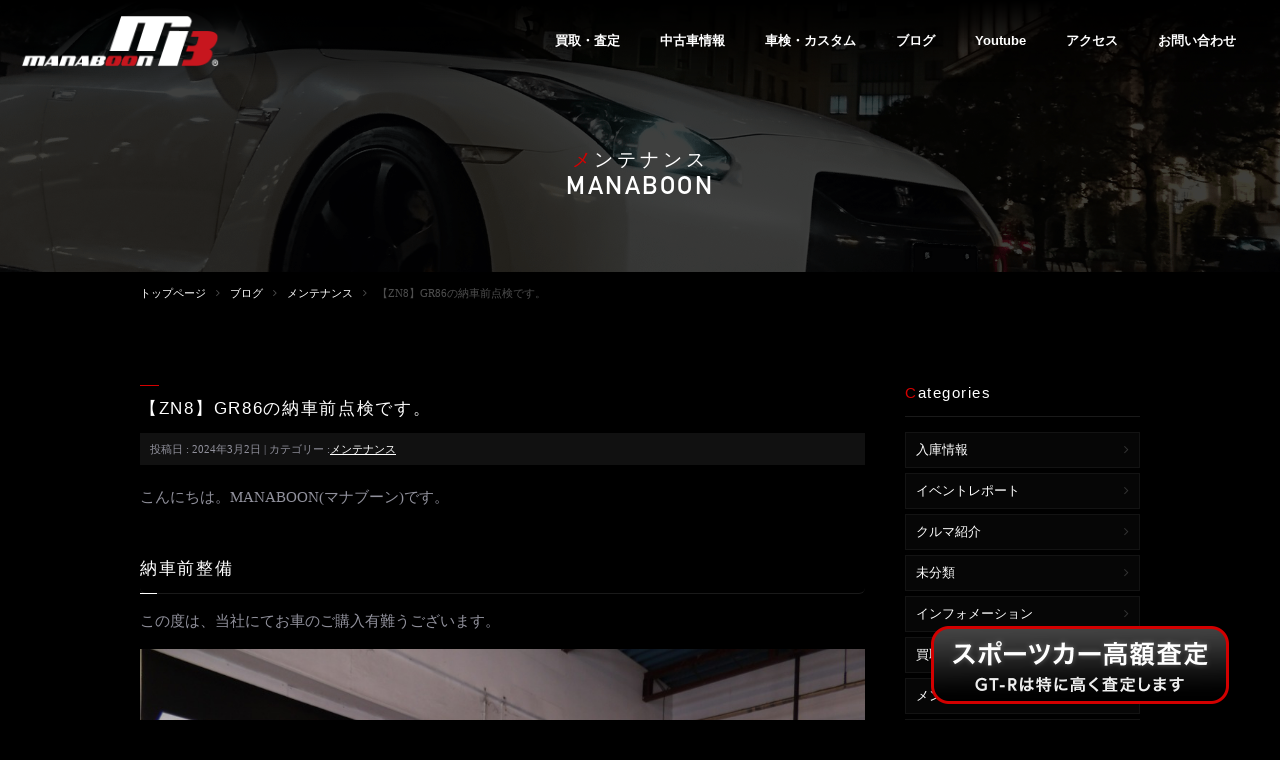

--- FILE ---
content_type: text/html; charset=UTF-8
request_url: https://manaboon.co.jp/blog/maintenance/zn6-gr86-check-maintenance-2024-03-02
body_size: 96864
content:
<!DOCTYPE html>
<!--[if IE]>
<meta http-equiv="X-UA-Compatible" content="edge" />
<![endif]-->
<html xmlns:fb="http://ogp.me/ns/fb#" lang="ja">
<head>
<meta charset="UTF-8" />
<meta http-equiv="X-UA-Compatible" content="IE=edge"/>
<meta http-equiv="Content-Script-Type" content="text/javascript">
<meta http-equiv="Content-Style-Type" content="text/css">
<title>【ZN8】GR86の納車前点検です。 | メンテナンス | MANABOON</title>
<link rel="start" href="https://manaboon.co.jp" title="HOME" />
<meta name="description" content="こんにちは。MANABOON(マナブーン)です。 納車前整備 この度は、当社にてお車のご購入有難うございます。 エンジンルームと、下回りの点検をします。 足回りの点検をします。 エンジンオイルの交換をします。 使用するのは、トヨタ純正 0W" />
<meta name='robots' content='max-image-preview:large' />
	<style>img:is([sizes="auto" i], [sizes^="auto," i]) { contain-intrinsic-size: 3000px 1500px }</style>
	<link rel="alternate" type="application/rss+xml" title="MANABOON &raquo; フィード" href="https://manaboon.co.jp/feed" />
<script type="text/javascript">
/* <![CDATA[ */
window._wpemojiSettings = {"baseUrl":"https:\/\/s.w.org\/images\/core\/emoji\/15.0.3\/72x72\/","ext":".png","svgUrl":"https:\/\/s.w.org\/images\/core\/emoji\/15.0.3\/svg\/","svgExt":".svg","source":{"concatemoji":"https:\/\/manaboon.co.jp\/wp-includes\/js\/wp-emoji-release.min.js?ver=6.7.4"}};
/*! This file is auto-generated */
!function(i,n){var o,s,e;function c(e){try{var t={supportTests:e,timestamp:(new Date).valueOf()};sessionStorage.setItem(o,JSON.stringify(t))}catch(e){}}function p(e,t,n){e.clearRect(0,0,e.canvas.width,e.canvas.height),e.fillText(t,0,0);var t=new Uint32Array(e.getImageData(0,0,e.canvas.width,e.canvas.height).data),r=(e.clearRect(0,0,e.canvas.width,e.canvas.height),e.fillText(n,0,0),new Uint32Array(e.getImageData(0,0,e.canvas.width,e.canvas.height).data));return t.every(function(e,t){return e===r[t]})}function u(e,t,n){switch(t){case"flag":return n(e,"\ud83c\udff3\ufe0f\u200d\u26a7\ufe0f","\ud83c\udff3\ufe0f\u200b\u26a7\ufe0f")?!1:!n(e,"\ud83c\uddfa\ud83c\uddf3","\ud83c\uddfa\u200b\ud83c\uddf3")&&!n(e,"\ud83c\udff4\udb40\udc67\udb40\udc62\udb40\udc65\udb40\udc6e\udb40\udc67\udb40\udc7f","\ud83c\udff4\u200b\udb40\udc67\u200b\udb40\udc62\u200b\udb40\udc65\u200b\udb40\udc6e\u200b\udb40\udc67\u200b\udb40\udc7f");case"emoji":return!n(e,"\ud83d\udc26\u200d\u2b1b","\ud83d\udc26\u200b\u2b1b")}return!1}function f(e,t,n){var r="undefined"!=typeof WorkerGlobalScope&&self instanceof WorkerGlobalScope?new OffscreenCanvas(300,150):i.createElement("canvas"),a=r.getContext("2d",{willReadFrequently:!0}),o=(a.textBaseline="top",a.font="600 32px Arial",{});return e.forEach(function(e){o[e]=t(a,e,n)}),o}function t(e){var t=i.createElement("script");t.src=e,t.defer=!0,i.head.appendChild(t)}"undefined"!=typeof Promise&&(o="wpEmojiSettingsSupports",s=["flag","emoji"],n.supports={everything:!0,everythingExceptFlag:!0},e=new Promise(function(e){i.addEventListener("DOMContentLoaded",e,{once:!0})}),new Promise(function(t){var n=function(){try{var e=JSON.parse(sessionStorage.getItem(o));if("object"==typeof e&&"number"==typeof e.timestamp&&(new Date).valueOf()<e.timestamp+604800&&"object"==typeof e.supportTests)return e.supportTests}catch(e){}return null}();if(!n){if("undefined"!=typeof Worker&&"undefined"!=typeof OffscreenCanvas&&"undefined"!=typeof URL&&URL.createObjectURL&&"undefined"!=typeof Blob)try{var e="postMessage("+f.toString()+"("+[JSON.stringify(s),u.toString(),p.toString()].join(",")+"));",r=new Blob([e],{type:"text/javascript"}),a=new Worker(URL.createObjectURL(r),{name:"wpTestEmojiSupports"});return void(a.onmessage=function(e){c(n=e.data),a.terminate(),t(n)})}catch(e){}c(n=f(s,u,p))}t(n)}).then(function(e){for(var t in e)n.supports[t]=e[t],n.supports.everything=n.supports.everything&&n.supports[t],"flag"!==t&&(n.supports.everythingExceptFlag=n.supports.everythingExceptFlag&&n.supports[t]);n.supports.everythingExceptFlag=n.supports.everythingExceptFlag&&!n.supports.flag,n.DOMReady=!1,n.readyCallback=function(){n.DOMReady=!0}}).then(function(){return e}).then(function(){var e;n.supports.everything||(n.readyCallback(),(e=n.source||{}).concatemoji?t(e.concatemoji):e.wpemoji&&e.twemoji&&(t(e.twemoji),t(e.wpemoji)))}))}((window,document),window._wpemojiSettings);
/* ]]> */
</script>
<style id='wp-emoji-styles-inline-css' type='text/css'>

	img.wp-smiley, img.emoji {
		display: inline !important;
		border: none !important;
		box-shadow: none !important;
		height: 1em !important;
		width: 1em !important;
		margin: 0 0.07em !important;
		vertical-align: -0.1em !important;
		background: none !important;
		padding: 0 !important;
	}
</style>
<link rel='stylesheet' id='wp-block-library-css' href='https://manaboon.co.jp/wp-includes/css/dist/block-library/style.min.css?ver=6.7.4' type='text/css' media='all' />
<style id='classic-theme-styles-inline-css' type='text/css'>
/*! This file is auto-generated */
.wp-block-button__link{color:#fff;background-color:#32373c;border-radius:9999px;box-shadow:none;text-decoration:none;padding:calc(.667em + 2px) calc(1.333em + 2px);font-size:1.125em}.wp-block-file__button{background:#32373c;color:#fff;text-decoration:none}
</style>
<style id='global-styles-inline-css' type='text/css'>
:root{--wp--preset--aspect-ratio--square: 1;--wp--preset--aspect-ratio--4-3: 4/3;--wp--preset--aspect-ratio--3-4: 3/4;--wp--preset--aspect-ratio--3-2: 3/2;--wp--preset--aspect-ratio--2-3: 2/3;--wp--preset--aspect-ratio--16-9: 16/9;--wp--preset--aspect-ratio--9-16: 9/16;--wp--preset--color--black: #000000;--wp--preset--color--cyan-bluish-gray: #abb8c3;--wp--preset--color--white: #ffffff;--wp--preset--color--pale-pink: #f78da7;--wp--preset--color--vivid-red: #cf2e2e;--wp--preset--color--luminous-vivid-orange: #ff6900;--wp--preset--color--luminous-vivid-amber: #fcb900;--wp--preset--color--light-green-cyan: #7bdcb5;--wp--preset--color--vivid-green-cyan: #00d084;--wp--preset--color--pale-cyan-blue: #8ed1fc;--wp--preset--color--vivid-cyan-blue: #0693e3;--wp--preset--color--vivid-purple: #9b51e0;--wp--preset--gradient--vivid-cyan-blue-to-vivid-purple: linear-gradient(135deg,rgba(6,147,227,1) 0%,rgb(155,81,224) 100%);--wp--preset--gradient--light-green-cyan-to-vivid-green-cyan: linear-gradient(135deg,rgb(122,220,180) 0%,rgb(0,208,130) 100%);--wp--preset--gradient--luminous-vivid-amber-to-luminous-vivid-orange: linear-gradient(135deg,rgba(252,185,0,1) 0%,rgba(255,105,0,1) 100%);--wp--preset--gradient--luminous-vivid-orange-to-vivid-red: linear-gradient(135deg,rgba(255,105,0,1) 0%,rgb(207,46,46) 100%);--wp--preset--gradient--very-light-gray-to-cyan-bluish-gray: linear-gradient(135deg,rgb(238,238,238) 0%,rgb(169,184,195) 100%);--wp--preset--gradient--cool-to-warm-spectrum: linear-gradient(135deg,rgb(74,234,220) 0%,rgb(151,120,209) 20%,rgb(207,42,186) 40%,rgb(238,44,130) 60%,rgb(251,105,98) 80%,rgb(254,248,76) 100%);--wp--preset--gradient--blush-light-purple: linear-gradient(135deg,rgb(255,206,236) 0%,rgb(152,150,240) 100%);--wp--preset--gradient--blush-bordeaux: linear-gradient(135deg,rgb(254,205,165) 0%,rgb(254,45,45) 50%,rgb(107,0,62) 100%);--wp--preset--gradient--luminous-dusk: linear-gradient(135deg,rgb(255,203,112) 0%,rgb(199,81,192) 50%,rgb(65,88,208) 100%);--wp--preset--gradient--pale-ocean: linear-gradient(135deg,rgb(255,245,203) 0%,rgb(182,227,212) 50%,rgb(51,167,181) 100%);--wp--preset--gradient--electric-grass: linear-gradient(135deg,rgb(202,248,128) 0%,rgb(113,206,126) 100%);--wp--preset--gradient--midnight: linear-gradient(135deg,rgb(2,3,129) 0%,rgb(40,116,252) 100%);--wp--preset--font-size--small: 13px;--wp--preset--font-size--medium: 20px;--wp--preset--font-size--large: 36px;--wp--preset--font-size--x-large: 42px;--wp--preset--spacing--20: 0.44rem;--wp--preset--spacing--30: 0.67rem;--wp--preset--spacing--40: 1rem;--wp--preset--spacing--50: 1.5rem;--wp--preset--spacing--60: 2.25rem;--wp--preset--spacing--70: 3.38rem;--wp--preset--spacing--80: 5.06rem;--wp--preset--shadow--natural: 6px 6px 9px rgba(0, 0, 0, 0.2);--wp--preset--shadow--deep: 12px 12px 50px rgba(0, 0, 0, 0.4);--wp--preset--shadow--sharp: 6px 6px 0px rgba(0, 0, 0, 0.2);--wp--preset--shadow--outlined: 6px 6px 0px -3px rgba(255, 255, 255, 1), 6px 6px rgba(0, 0, 0, 1);--wp--preset--shadow--crisp: 6px 6px 0px rgba(0, 0, 0, 1);}:where(.is-layout-flex){gap: 0.5em;}:where(.is-layout-grid){gap: 0.5em;}body .is-layout-flex{display: flex;}.is-layout-flex{flex-wrap: wrap;align-items: center;}.is-layout-flex > :is(*, div){margin: 0;}body .is-layout-grid{display: grid;}.is-layout-grid > :is(*, div){margin: 0;}:where(.wp-block-columns.is-layout-flex){gap: 2em;}:where(.wp-block-columns.is-layout-grid){gap: 2em;}:where(.wp-block-post-template.is-layout-flex){gap: 1.25em;}:where(.wp-block-post-template.is-layout-grid){gap: 1.25em;}.has-black-color{color: var(--wp--preset--color--black) !important;}.has-cyan-bluish-gray-color{color: var(--wp--preset--color--cyan-bluish-gray) !important;}.has-white-color{color: var(--wp--preset--color--white) !important;}.has-pale-pink-color{color: var(--wp--preset--color--pale-pink) !important;}.has-vivid-red-color{color: var(--wp--preset--color--vivid-red) !important;}.has-luminous-vivid-orange-color{color: var(--wp--preset--color--luminous-vivid-orange) !important;}.has-luminous-vivid-amber-color{color: var(--wp--preset--color--luminous-vivid-amber) !important;}.has-light-green-cyan-color{color: var(--wp--preset--color--light-green-cyan) !important;}.has-vivid-green-cyan-color{color: var(--wp--preset--color--vivid-green-cyan) !important;}.has-pale-cyan-blue-color{color: var(--wp--preset--color--pale-cyan-blue) !important;}.has-vivid-cyan-blue-color{color: var(--wp--preset--color--vivid-cyan-blue) !important;}.has-vivid-purple-color{color: var(--wp--preset--color--vivid-purple) !important;}.has-black-background-color{background-color: var(--wp--preset--color--black) !important;}.has-cyan-bluish-gray-background-color{background-color: var(--wp--preset--color--cyan-bluish-gray) !important;}.has-white-background-color{background-color: var(--wp--preset--color--white) !important;}.has-pale-pink-background-color{background-color: var(--wp--preset--color--pale-pink) !important;}.has-vivid-red-background-color{background-color: var(--wp--preset--color--vivid-red) !important;}.has-luminous-vivid-orange-background-color{background-color: var(--wp--preset--color--luminous-vivid-orange) !important;}.has-luminous-vivid-amber-background-color{background-color: var(--wp--preset--color--luminous-vivid-amber) !important;}.has-light-green-cyan-background-color{background-color: var(--wp--preset--color--light-green-cyan) !important;}.has-vivid-green-cyan-background-color{background-color: var(--wp--preset--color--vivid-green-cyan) !important;}.has-pale-cyan-blue-background-color{background-color: var(--wp--preset--color--pale-cyan-blue) !important;}.has-vivid-cyan-blue-background-color{background-color: var(--wp--preset--color--vivid-cyan-blue) !important;}.has-vivid-purple-background-color{background-color: var(--wp--preset--color--vivid-purple) !important;}.has-black-border-color{border-color: var(--wp--preset--color--black) !important;}.has-cyan-bluish-gray-border-color{border-color: var(--wp--preset--color--cyan-bluish-gray) !important;}.has-white-border-color{border-color: var(--wp--preset--color--white) !important;}.has-pale-pink-border-color{border-color: var(--wp--preset--color--pale-pink) !important;}.has-vivid-red-border-color{border-color: var(--wp--preset--color--vivid-red) !important;}.has-luminous-vivid-orange-border-color{border-color: var(--wp--preset--color--luminous-vivid-orange) !important;}.has-luminous-vivid-amber-border-color{border-color: var(--wp--preset--color--luminous-vivid-amber) !important;}.has-light-green-cyan-border-color{border-color: var(--wp--preset--color--light-green-cyan) !important;}.has-vivid-green-cyan-border-color{border-color: var(--wp--preset--color--vivid-green-cyan) !important;}.has-pale-cyan-blue-border-color{border-color: var(--wp--preset--color--pale-cyan-blue) !important;}.has-vivid-cyan-blue-border-color{border-color: var(--wp--preset--color--vivid-cyan-blue) !important;}.has-vivid-purple-border-color{border-color: var(--wp--preset--color--vivid-purple) !important;}.has-vivid-cyan-blue-to-vivid-purple-gradient-background{background: var(--wp--preset--gradient--vivid-cyan-blue-to-vivid-purple) !important;}.has-light-green-cyan-to-vivid-green-cyan-gradient-background{background: var(--wp--preset--gradient--light-green-cyan-to-vivid-green-cyan) !important;}.has-luminous-vivid-amber-to-luminous-vivid-orange-gradient-background{background: var(--wp--preset--gradient--luminous-vivid-amber-to-luminous-vivid-orange) !important;}.has-luminous-vivid-orange-to-vivid-red-gradient-background{background: var(--wp--preset--gradient--luminous-vivid-orange-to-vivid-red) !important;}.has-very-light-gray-to-cyan-bluish-gray-gradient-background{background: var(--wp--preset--gradient--very-light-gray-to-cyan-bluish-gray) !important;}.has-cool-to-warm-spectrum-gradient-background{background: var(--wp--preset--gradient--cool-to-warm-spectrum) !important;}.has-blush-light-purple-gradient-background{background: var(--wp--preset--gradient--blush-light-purple) !important;}.has-blush-bordeaux-gradient-background{background: var(--wp--preset--gradient--blush-bordeaux) !important;}.has-luminous-dusk-gradient-background{background: var(--wp--preset--gradient--luminous-dusk) !important;}.has-pale-ocean-gradient-background{background: var(--wp--preset--gradient--pale-ocean) !important;}.has-electric-grass-gradient-background{background: var(--wp--preset--gradient--electric-grass) !important;}.has-midnight-gradient-background{background: var(--wp--preset--gradient--midnight) !important;}.has-small-font-size{font-size: var(--wp--preset--font-size--small) !important;}.has-medium-font-size{font-size: var(--wp--preset--font-size--medium) !important;}.has-large-font-size{font-size: var(--wp--preset--font-size--large) !important;}.has-x-large-font-size{font-size: var(--wp--preset--font-size--x-large) !important;}
:where(.wp-block-post-template.is-layout-flex){gap: 1.25em;}:where(.wp-block-post-template.is-layout-grid){gap: 1.25em;}
:where(.wp-block-columns.is-layout-flex){gap: 2em;}:where(.wp-block-columns.is-layout-grid){gap: 2em;}
:root :where(.wp-block-pullquote){font-size: 1.5em;line-height: 1.6;}
</style>
<link rel='stylesheet' id='responsive-lightbox-swipebox-css' href='https://manaboon.co.jp/wp-content/plugins/responsive-lightbox/assets/swipebox/swipebox.min.css?ver=2.4.8' type='text/css' media='all' />
<style id='responsive-menu-inline-css' type='text/css'>
/** This file is major component of this plugin so please don't try to edit here. */
#rmp_menu_trigger-44100 {
  width: 45px;
  height: 48px;
  position: fixed;
  top: 15px;
  border-radius: 5px;
  display: none;
  text-decoration: none;
  right: 5%;
  background: #000000;
  transition: transform 0.5s, background-color 0.5s;
}
#rmp_menu_trigger-44100:hover, #rmp_menu_trigger-44100:focus {
  background: #000000;
  text-decoration: unset;
}
#rmp_menu_trigger-44100.is-active {
  background: #000000;
}
#rmp_menu_trigger-44100 .rmp-trigger-box {
  width: 25px;
  color: #ffffff;
}
#rmp_menu_trigger-44100 .rmp-trigger-icon-active, #rmp_menu_trigger-44100 .rmp-trigger-text-open {
  display: none;
}
#rmp_menu_trigger-44100.is-active .rmp-trigger-icon-active, #rmp_menu_trigger-44100.is-active .rmp-trigger-text-open {
  display: inline;
}
#rmp_menu_trigger-44100.is-active .rmp-trigger-icon-inactive, #rmp_menu_trigger-44100.is-active .rmp-trigger-text {
  display: none;
}
#rmp_menu_trigger-44100 .rmp-trigger-label {
  color: #ffffff;
  pointer-events: none;
  line-height: 13px;
  font-family: inherit;
  font-size: 12px;
  display: inline;
  text-transform: inherit;
}
#rmp_menu_trigger-44100 .rmp-trigger-label.rmp-trigger-label-top {
  display: block;
  margin-bottom: 12px;
}
#rmp_menu_trigger-44100 .rmp-trigger-label.rmp-trigger-label-bottom {
  display: block;
  margin-top: 12px;
}
#rmp_menu_trigger-44100 .responsive-menu-pro-inner {
  display: block;
}
#rmp_menu_trigger-44100 .rmp-trigger-icon-inactive .rmp-font-icon {
  color: #ffffff;
}
#rmp_menu_trigger-44100 .responsive-menu-pro-inner, #rmp_menu_trigger-44100 .responsive-menu-pro-inner::before, #rmp_menu_trigger-44100 .responsive-menu-pro-inner::after {
  width: 25px;
  height: 3px;
  background-color: #ffffff;
  border-radius: 4px;
  position: absolute;
}
#rmp_menu_trigger-44100 .rmp-trigger-icon-active .rmp-font-icon {
  color: #ffffff;
}
#rmp_menu_trigger-44100.is-active .responsive-menu-pro-inner, #rmp_menu_trigger-44100.is-active .responsive-menu-pro-inner::before, #rmp_menu_trigger-44100.is-active .responsive-menu-pro-inner::after {
  background-color: #ffffff;
}
#rmp_menu_trigger-44100:hover .rmp-trigger-icon-inactive .rmp-font-icon {
  color: #ffffff;
}
#rmp_menu_trigger-44100:not(.is-active):hover .responsive-menu-pro-inner, #rmp_menu_trigger-44100:not(.is-active):hover .responsive-menu-pro-inner::before, #rmp_menu_trigger-44100:not(.is-active):hover .responsive-menu-pro-inner::after {
  background-color: #ffffff;
}
#rmp_menu_trigger-44100 .responsive-menu-pro-inner::before {
  top: 10px;
}
#rmp_menu_trigger-44100 .responsive-menu-pro-inner::after {
  bottom: 10px;
}
#rmp_menu_trigger-44100.is-active .responsive-menu-pro-inner::after {
  bottom: 0;
}
/* Hamburger menu styling */
@media screen and (max-width: 767px) {
  /** Menu Title Style */
  /** Menu Additional Content Style */
  #rmp_menu_trigger-44100 {
    display: block;
  }
  #rmp-container-44100 {
    position: fixed;
    top: 0;
    margin: 0;
    transition: transform 0.5s;
    overflow: auto;
    display: block;
    width: 75%;
    background-color: #212121;
    background-image: url("");
    height: 100%;
    left: 0;
    padding-top: 0px;
    padding-left: 0px;
    padding-bottom: 0px;
    padding-right: 0px;
  }
  #rmp-menu-wrap-44100 {
    padding-top: 0px;
    padding-left: 0px;
    padding-bottom: 0px;
    padding-right: 0px;
    background-color: #212121;
  }
  #rmp-menu-wrap-44100 .rmp-menu, #rmp-menu-wrap-44100 .rmp-submenu {
    width: 100%;
    box-sizing: border-box;
    margin: 0;
    padding: 0;
  }
  #rmp-menu-wrap-44100 .rmp-submenu-depth-1 .rmp-menu-item-link {
    padding-left: 10%;
  }
  #rmp-menu-wrap-44100 .rmp-submenu-depth-2 .rmp-menu-item-link {
    padding-left: 15%;
  }
  #rmp-menu-wrap-44100 .rmp-submenu-depth-3 .rmp-menu-item-link {
    padding-left: 20%;
  }
  #rmp-menu-wrap-44100 .rmp-submenu-depth-4 .rmp-menu-item-link {
    padding-left: 25%;
  }
  #rmp-menu-wrap-44100 .rmp-submenu.rmp-submenu-open {
    display: block;
  }
  #rmp-menu-wrap-44100 .rmp-menu-item {
    width: 100%;
    list-style: none;
    margin: 0;
  }
  #rmp-menu-wrap-44100 .rmp-menu-item-link {
    height: 40px;
    line-height: 40px;
    font-size: 15px;
    border-bottom: 1px solid #212121;
    font-family: inherit;
    color: #ffffff;
    text-align: left;
    background-color: #212121;
    font-weight: normal;
    letter-spacing: 0px;
    display: block;
    box-sizing: border-box;
    width: 100%;
    text-decoration: none;
    position: relative;
    overflow: hidden;
    transition: background-color 0.5s, border-color 0.5s, 0.5s;
    padding: 0 5%;
    padding-right: 50px;
  }
  #rmp-menu-wrap-44100 .rmp-menu-item-link:after, #rmp-menu-wrap-44100 .rmp-menu-item-link:before {
    display: none;
  }
  #rmp-menu-wrap-44100 .rmp-menu-item-link:hover, #rmp-menu-wrap-44100 .rmp-menu-item-link:focus {
    color: #ffffff;
    border-color: #212121;
    background-color: #3f3f3f;
  }
  #rmp-menu-wrap-44100 .rmp-menu-item-link:focus {
    outline: none;
    border-color: unset;
    box-shadow: unset;
  }
  #rmp-menu-wrap-44100 .rmp-menu-item-link .rmp-font-icon {
    height: 40px;
    line-height: 40px;
    margin-right: 10px;
    font-size: 15px;
  }
  #rmp-menu-wrap-44100 .rmp-menu-current-item .rmp-menu-item-link {
    color: #ffffff;
    border-color: #212121;
    background-color: #212121;
  }
  #rmp-menu-wrap-44100 .rmp-menu-current-item .rmp-menu-item-link:hover, #rmp-menu-wrap-44100 .rmp-menu-current-item .rmp-menu-item-link:focus {
    color: #ffffff;
    border-color: #3f3f3f;
    background-color: #3f3f3f;
  }
  #rmp-menu-wrap-44100 .rmp-menu-subarrow {
    position: absolute;
    top: 0;
    bottom: 0;
    text-align: center;
    overflow: hidden;
    background-size: cover;
    overflow: hidden;
    right: 0;
    border-left-style: solid;
    border-left-color: #212121;
    border-left-width: 1px;
    height: 40px;
    width: 40px;
    color: #ffffff;
    background-color: #212121;
  }
  #rmp-menu-wrap-44100 .rmp-menu-subarrow svg {
    fill: #ffffff;
  }
  #rmp-menu-wrap-44100 .rmp-menu-subarrow:hover {
    color: #ffffff;
    border-color: #3f3f3f;
    background-color: #3f3f3f;
  }
  #rmp-menu-wrap-44100 .rmp-menu-subarrow:hover svg {
    fill: #ffffff;
  }
  #rmp-menu-wrap-44100 .rmp-menu-subarrow .rmp-font-icon {
    margin-right: unset;
  }
  #rmp-menu-wrap-44100 .rmp-menu-subarrow * {
    vertical-align: middle;
    line-height: 40px;
  }
  #rmp-menu-wrap-44100 .rmp-menu-subarrow-active {
    display: block;
    background-size: cover;
    color: #ffffff;
    border-color: #212121;
    background-color: #212121;
  }
  #rmp-menu-wrap-44100 .rmp-menu-subarrow-active svg {
    fill: #ffffff;
  }
  #rmp-menu-wrap-44100 .rmp-menu-subarrow-active:hover {
    color: #ffffff;
    border-color: #3f3f3f;
    background-color: #3f3f3f;
  }
  #rmp-menu-wrap-44100 .rmp-menu-subarrow-active:hover svg {
    fill: #ffffff;
  }
  #rmp-menu-wrap-44100 .rmp-submenu {
    display: none;
  }
  #rmp-menu-wrap-44100 .rmp-submenu .rmp-menu-item-link {
    height: 40px;
    line-height: 40px;
    letter-spacing: 0px;
    font-size: 15px;
    border-bottom: 1px solid #212121;
    font-family: inherit;
    font-weight: normal;
    color: #ffffff;
    text-align: left;
    background-color: #212121;
  }
  #rmp-menu-wrap-44100 .rmp-submenu .rmp-menu-item-link:hover, #rmp-menu-wrap-44100 .rmp-submenu .rmp-menu-item-link:focus {
    color: #ffffff;
    border-color: #212121;
    background-color: #3f3f3f;
  }
  #rmp-menu-wrap-44100 .rmp-submenu .rmp-menu-current-item .rmp-menu-item-link {
    color: #ffffff;
    border-color: #212121;
    background-color: #212121;
  }
  #rmp-menu-wrap-44100 .rmp-submenu .rmp-menu-current-item .rmp-menu-item-link:hover, #rmp-menu-wrap-44100 .rmp-submenu .rmp-menu-current-item .rmp-menu-item-link:focus {
    color: #ffffff;
    border-color: #3f3f3f;
    background-color: #3f3f3f;
  }
  #rmp-menu-wrap-44100 .rmp-submenu .rmp-menu-subarrow {
    right: 0;
    border-right: unset;
    border-left-style: solid;
    border-left-color: #212121;
    border-left-width: 1px;
    height: 40px;
    line-height: 40px;
    width: 40px;
    color: #ffffff;
    background-color: #212121;
  }
  #rmp-menu-wrap-44100 .rmp-submenu .rmp-menu-subarrow:hover {
    color: #ffffff;
    border-color: #3f3f3f;
    background-color: #3f3f3f;
  }
  #rmp-menu-wrap-44100 .rmp-submenu .rmp-menu-subarrow-active {
    color: #ffffff;
    border-color: #212121;
    background-color: #212121;
  }
  #rmp-menu-wrap-44100 .rmp-submenu .rmp-menu-subarrow-active:hover {
    color: #ffffff;
    border-color: #3f3f3f;
    background-color: #3f3f3f;
  }
  #rmp-menu-wrap-44100 .rmp-menu-item-description {
    margin: 0;
    padding: 5px 5%;
    opacity: 0.8;
    color: #ffffff;
  }
  #rmp-search-box-44100 {
    display: block;
    padding-top: 0px;
    padding-left: 5%;
    padding-bottom: 0px;
    padding-right: 5%;
  }
  #rmp-search-box-44100 .rmp-search-form {
    margin: 0;
  }
  #rmp-search-box-44100 .rmp-search-box {
    background: #ffffff;
    border: 1px solid #dadada;
    color: #333333;
    width: 100%;
    padding: 0 5%;
    border-radius: 30px;
    height: 45px;
    -webkit-appearance: none;
  }
  #rmp-search-box-44100 .rmp-search-box::placeholder {
    color: #c7c7cd;
  }
  #rmp-search-box-44100 .rmp-search-box:focus {
    background-color: #ffffff;
    outline: 2px solid #dadada;
    color: #333333;
  }
  #rmp-menu-title-44100 {
    background-color: #212121;
    color: #ffffff;
    text-align: left;
    font-size: 15px;
    padding-top: 10%;
    padding-left: 5%;
    padding-bottom: 0%;
    padding-right: 5%;
    font-weight: 400;
    transition: background-color 0.5s, border-color 0.5s, color 0.5s;
  }
  #rmp-menu-title-44100:hover {
    background-color: #212121;
    color: #ffffff;
  }
  #rmp-menu-title-44100 > .rmp-menu-title-link {
    color: #ffffff;
    width: 100%;
    background-color: unset;
    text-decoration: none;
  }
  #rmp-menu-title-44100 > .rmp-menu-title-link:hover {
    color: #ffffff;
  }
  #rmp-menu-title-44100 .rmp-font-icon {
    font-size: 15px;
  }
  #rmp-menu-additional-content-44100 {
    padding-top: 0px;
    padding-left: 5%;
    padding-bottom: 0px;
    padding-right: 5%;
    color: #ffffff;
    text-align: center;
    font-size: 16px;
  }
}
/**
This file contents common styling of menus.
*/
.rmp-container {
  display: none;
  visibility: visible;
  padding: 0px 0px 0px 0px;
  z-index: 99998;
  transition: all 0.3s;
  /** Scrolling bar in menu setting box **/
}
.rmp-container.rmp-fade-top, .rmp-container.rmp-fade-left, .rmp-container.rmp-fade-right, .rmp-container.rmp-fade-bottom {
  display: none;
}
.rmp-container.rmp-slide-left, .rmp-container.rmp-push-left {
  transform: translateX(-100%);
  -ms-transform: translateX(-100%);
  -webkit-transform: translateX(-100%);
  -moz-transform: translateX(-100%);
}
.rmp-container.rmp-slide-left.rmp-menu-open, .rmp-container.rmp-push-left.rmp-menu-open {
  transform: translateX(0);
  -ms-transform: translateX(0);
  -webkit-transform: translateX(0);
  -moz-transform: translateX(0);
}
.rmp-container.rmp-slide-right, .rmp-container.rmp-push-right {
  transform: translateX(100%);
  -ms-transform: translateX(100%);
  -webkit-transform: translateX(100%);
  -moz-transform: translateX(100%);
}
.rmp-container.rmp-slide-right.rmp-menu-open, .rmp-container.rmp-push-right.rmp-menu-open {
  transform: translateX(0);
  -ms-transform: translateX(0);
  -webkit-transform: translateX(0);
  -moz-transform: translateX(0);
}
.rmp-container.rmp-slide-top, .rmp-container.rmp-push-top {
  transform: translateY(-100%);
  -ms-transform: translateY(-100%);
  -webkit-transform: translateY(-100%);
  -moz-transform: translateY(-100%);
}
.rmp-container.rmp-slide-top.rmp-menu-open, .rmp-container.rmp-push-top.rmp-menu-open {
  transform: translateY(0);
  -ms-transform: translateY(0);
  -webkit-transform: translateY(0);
  -moz-transform: translateY(0);
}
.rmp-container.rmp-slide-bottom, .rmp-container.rmp-push-bottom {
  transform: translateY(100%);
  -ms-transform: translateY(100%);
  -webkit-transform: translateY(100%);
  -moz-transform: translateY(100%);
}
.rmp-container.rmp-slide-bottom.rmp-menu-open, .rmp-container.rmp-push-bottom.rmp-menu-open {
  transform: translateX(0);
  -ms-transform: translateX(0);
  -webkit-transform: translateX(0);
  -moz-transform: translateX(0);
}
.rmp-container::-webkit-scrollbar {
  width: 0px;
}
.rmp-container ::-webkit-scrollbar-track {
  box-shadow: inset 0 0 5px transparent;
}
.rmp-container ::-webkit-scrollbar-thumb {
  background: transparent;
}
.rmp-container ::-webkit-scrollbar-thumb:hover {
  background: transparent;
}
.rmp-container .rmp-menu-wrap .rmp-menu {
  transition: none;
  border-radius: 0;
  box-shadow: none;
  background: none;
  border: 0;
  bottom: auto;
  box-sizing: border-box;
  clip: auto;
  color: #666;
  display: block;
  float: none;
  font-family: inherit;
  font-size: 14px;
  height: auto;
  left: auto;
  line-height: 1.7;
  list-style-type: none;
  margin: 0;
  min-height: auto;
  max-height: none;
  opacity: 1;
  outline: none;
  overflow: visible;
  padding: 0;
  position: relative;
  pointer-events: auto;
  right: auto;
  text-align: left;
  text-decoration: none;
  text-indent: 0;
  text-transform: none;
  transform: none;
  top: auto;
  visibility: inherit;
  width: auto;
  word-wrap: break-word;
  white-space: normal;
}
.rmp-container .rmp-menu-additional-content {
  display: block;
  word-break: break-word;
}
.rmp-container .rmp-menu-title {
  display: flex;
  flex-direction: column;
}
.rmp-container .rmp-menu-title .rmp-menu-title-image {
  max-width: 100%;
  margin-bottom: 15px;
  display: block;
  margin: auto;
  margin-bottom: 15px;
}
button.rmp_menu_trigger {
  z-index: 999999;
  overflow: hidden;
  outline: none;
  border: 0;
  display: none;
  margin: 0;
  transition: transform 0.5s, background-color 0.5s;
  padding: 0;
}
button.rmp_menu_trigger .responsive-menu-pro-inner::before, button.rmp_menu_trigger .responsive-menu-pro-inner::after {
  content: "";
  display: block;
}
button.rmp_menu_trigger .responsive-menu-pro-inner::before {
  top: 10px;
}
button.rmp_menu_trigger .responsive-menu-pro-inner::after {
  bottom: 10px;
}
button.rmp_menu_trigger .rmp-trigger-box {
  width: 40px;
  display: inline-block;
  position: relative;
  pointer-events: none;
  vertical-align: super;
}
/*  Menu Trigger Boring Animation */
.rmp-menu-trigger-boring .responsive-menu-pro-inner {
  transition-property: none;
}
.rmp-menu-trigger-boring .responsive-menu-pro-inner::after, .rmp-menu-trigger-boring .responsive-menu-pro-inner::before {
  transition-property: none;
}
.rmp-menu-trigger-boring.is-active .responsive-menu-pro-inner {
  transform: rotate(45deg);
}
.rmp-menu-trigger-boring.is-active .responsive-menu-pro-inner:before {
  top: 0;
  opacity: 0;
}
.rmp-menu-trigger-boring.is-active .responsive-menu-pro-inner:after {
  bottom: 0;
  transform: rotate(-90deg);
}

</style>
<link rel='stylesheet' id='dashicons-css' href='https://manaboon.co.jp/wp-includes/css/dashicons.min.css?ver=6.7.4' type='text/css' media='all' />
<link rel='stylesheet' id='toc-screen-css' href='https://manaboon.co.jp/wp-content/plugins/table-of-contents-plus/screen.min.css?ver=2411' type='text/css' media='all' />
<link rel='stylesheet' id='wp-show-posts-css' href='https://manaboon.co.jp/wp-content/plugins/wp-show-posts/css/wp-show-posts-min.css?ver=1.1.6' type='text/css' media='all' />
<link rel='stylesheet' id='wpos-slick-style-css' href='https://manaboon.co.jp/wp-content/plugins/wp-slick-slider-and-image-carousel/assets/css/slick.css?ver=3.7.2' type='text/css' media='all' />
<link rel='stylesheet' id='wpsisac-public-style-css' href='https://manaboon.co.jp/wp-content/plugins/wp-slick-slider-and-image-carousel/assets/css/wpsisac-public.css?ver=3.7.2' type='text/css' media='all' />
<!--n2css--><!--n2js--><script type="text/javascript" src="https://manaboon.co.jp/wp-includes/js/jquery/jquery.min.js?ver=3.7.1" id="jquery-core-js"></script>
<script type="text/javascript" src="https://manaboon.co.jp/wp-includes/js/jquery/jquery-migrate.min.js?ver=3.4.1" id="jquery-migrate-js"></script>
<script type="text/javascript" src="https://manaboon.co.jp/wp-content/plugins/responsive-lightbox/assets/swipebox/jquery.swipebox.min.js?ver=2.4.8" id="responsive-lightbox-swipebox-js"></script>
<script type="text/javascript" src="https://manaboon.co.jp/wp-includes/js/underscore.min.js?ver=1.13.7" id="underscore-js"></script>
<script type="text/javascript" src="https://manaboon.co.jp/wp-content/plugins/responsive-lightbox/assets/infinitescroll/infinite-scroll.pkgd.min.js?ver=6.7.4" id="responsive-lightbox-infinite-scroll-js"></script>
<script type="text/javascript" id="responsive-lightbox-js-before">
/* <![CDATA[ */
var rlArgs = {"script":"swipebox","selector":"lightbox","customEvents":"","activeGalleries":true,"animation":true,"hideCloseButtonOnMobile":false,"removeBarsOnMobile":false,"hideBars":true,"hideBarsDelay":5000,"videoMaxWidth":1080,"useSVG":true,"loopAtEnd":false,"woocommerce_gallery":false,"ajaxurl":"https:\/\/manaboon.co.jp\/wp-admin\/admin-ajax.php","nonce":"b92d9a7418","preview":false,"postId":74576,"scriptExtension":false};
/* ]]> */
</script>
<script type="text/javascript" src="https://manaboon.co.jp/wp-content/plugins/responsive-lightbox/js/front.js?ver=2.4.8" id="responsive-lightbox-js"></script>
<script type="text/javascript" id="rmp_menu_scripts-js-extra">
/* <![CDATA[ */
var rmp_menu = {"ajaxURL":"https:\/\/manaboon.co.jp\/wp-admin\/admin-ajax.php","wp_nonce":"e86dab86e5","menu":[{"menu_theme":null,"theme_type":"default","theme_location_menu":"","submenu_submenu_arrow_width":"40","submenu_submenu_arrow_width_unit":"px","submenu_submenu_arrow_height":"40","submenu_submenu_arrow_height_unit":"px","submenu_arrow_position":"right","submenu_sub_arrow_background_colour":"#212121","submenu_sub_arrow_background_hover_colour":"#3f3f3f","submenu_sub_arrow_background_colour_active":"#212121","submenu_sub_arrow_background_hover_colour_active":"#3f3f3f","submenu_sub_arrow_border_width":"1","submenu_sub_arrow_border_width_unit":"px","submenu_sub_arrow_border_colour":"#212121","submenu_sub_arrow_border_hover_colour":"#3f3f3f","submenu_sub_arrow_border_colour_active":"#212121","submenu_sub_arrow_border_hover_colour_active":"#3f3f3f","submenu_sub_arrow_shape_colour":"#ffffff","submenu_sub_arrow_shape_hover_colour":"#ffffff","submenu_sub_arrow_shape_colour_active":"#ffffff","submenu_sub_arrow_shape_hover_colour_active":"#ffffff","use_header_bar":"off","header_bar_items_order":"{\"logo\":\"on\",\"title\":\"on\",\"search\":\"on\",\"html content\":\"on\"}","header_bar_title":"","header_bar_html_content":"","header_bar_logo":"","header_bar_logo_link":"","header_bar_logo_width":null,"header_bar_logo_width_unit":"%","header_bar_logo_height":null,"header_bar_logo_height_unit":"px","header_bar_height":"80","header_bar_height_unit":"px","header_bar_padding":{"top":"0px","right":"5%","bottom":"0px","left":"5%"},"header_bar_font":"","header_bar_font_size":"14","header_bar_font_size_unit":"px","header_bar_text_color":"#ffffff","header_bar_background_color":"#ffffff","header_bar_breakpoint":"800","header_bar_position_type":"fixed","header_bar_adjust_page":null,"header_bar_scroll_enable":"off","header_bar_scroll_background_color":"#36bdf6","mobile_breakpoint":"600","tablet_breakpoint":"767","transition_speed":"0.5","sub_menu_speed":"0.2","show_menu_on_page_load":"","menu_disable_scrolling":"off","menu_overlay":"off","menu_overlay_colour":"rgba(0, 0, 0, 0.7)","desktop_menu_width":"","desktop_menu_width_unit":"px","desktop_menu_positioning":"fixed","desktop_menu_side":"","desktop_menu_to_hide":"","use_current_theme_location":"off","mega_menu":{"225":"off","227":"off","229":"off","228":"off","226":"off"},"desktop_submenu_open_animation":"","desktop_submenu_open_animation_speed":"0ms","desktop_submenu_open_on_click":"","desktop_menu_hide_and_show":"","menu_name":"Default Menu","menu_to_use":"menu","different_menu_for_mobile":"off","menu_to_use_in_mobile":"main-menu","use_mobile_menu":"on","use_tablet_menu":"on","use_desktop_menu":null,"menu_display_on":"all-pages","menu_to_hide":"","submenu_descriptions_on":"","custom_walker":"","menu_background_colour":"#212121","menu_depth":"5","smooth_scroll_on":"off","smooth_scroll_speed":"500","menu_font_icons":[],"menu_links_height":"40","menu_links_height_unit":"px","menu_links_line_height":"40","menu_links_line_height_unit":"px","menu_depth_0":"5","menu_depth_0_unit":"%","menu_font_size":"15","menu_font_size_unit":"px","menu_font":"","menu_font_weight":"normal","menu_text_alignment":"left","menu_text_letter_spacing":"","menu_word_wrap":"off","menu_link_colour":"#ffffff","menu_link_hover_colour":"#ffffff","menu_current_link_colour":"#ffffff","menu_current_link_hover_colour":"#ffffff","menu_item_background_colour":"#212121","menu_item_background_hover_colour":"#3f3f3f","menu_current_item_background_colour":"#212121","menu_current_item_background_hover_colour":"#3f3f3f","menu_border_width":"1","menu_border_width_unit":"px","menu_item_border_colour":"#212121","menu_item_border_colour_hover":"#212121","menu_current_item_border_colour":"#212121","menu_current_item_border_hover_colour":"#3f3f3f","submenu_links_height":"40","submenu_links_height_unit":"px","submenu_links_line_height":"40","submenu_links_line_height_unit":"px","menu_depth_side":"left","menu_depth_1":"10","menu_depth_1_unit":"%","menu_depth_2":"15","menu_depth_2_unit":"%","menu_depth_3":"20","menu_depth_3_unit":"%","menu_depth_4":"25","menu_depth_4_unit":"%","submenu_item_background_colour":"#212121","submenu_item_background_hover_colour":"#3f3f3f","submenu_current_item_background_colour":"#212121","submenu_current_item_background_hover_colour":"#3f3f3f","submenu_border_width":"1","submenu_border_width_unit":"px","submenu_item_border_colour":"#212121","submenu_item_border_colour_hover":"#212121","submenu_current_item_border_colour":"#212121","submenu_current_item_border_hover_colour":"#3f3f3f","submenu_font_size":"15","submenu_font_size_unit":"px","submenu_font":"","submenu_font_weight":"normal","submenu_text_letter_spacing":"","submenu_text_alignment":"left","submenu_link_colour":"#ffffff","submenu_link_hover_colour":"#ffffff","submenu_current_link_colour":"#ffffff","submenu_current_link_hover_colour":"#ffffff","inactive_arrow_shape":"\u25bc","active_arrow_shape":"\u25b2","inactive_arrow_font_icon":"","active_arrow_font_icon":"","inactive_arrow_image":"","active_arrow_image":"","submenu_arrow_width":"40","submenu_arrow_width_unit":"px","submenu_arrow_height":"40","submenu_arrow_height_unit":"px","arrow_position":"right","menu_sub_arrow_shape_colour":"#ffffff","menu_sub_arrow_shape_hover_colour":"#ffffff","menu_sub_arrow_shape_colour_active":"#ffffff","menu_sub_arrow_shape_hover_colour_active":"#ffffff","menu_sub_arrow_border_width":"1","menu_sub_arrow_border_width_unit":"px","menu_sub_arrow_border_colour":"#212121","menu_sub_arrow_border_hover_colour":"#3f3f3f","menu_sub_arrow_border_colour_active":"#212121","menu_sub_arrow_border_hover_colour_active":"#3f3f3f","menu_sub_arrow_background_colour":"#212121","menu_sub_arrow_background_hover_colour":"#3f3f3f","menu_sub_arrow_background_colour_active":"#212121","menu_sub_arrow_background_hover_colour_active":"#3f3f3f","fade_submenus":"off","fade_submenus_side":"left","fade_submenus_delay":"100","fade_submenus_speed":"500","use_slide_effect":"off","slide_effect_back_to_text":"Back","accordion_animation":"off","auto_expand_all_submenus":"off","auto_expand_current_submenus":"off","menu_item_click_to_trigger_submenu":"off","button_width":"45","button_width_unit":"px","button_height":"48","button_height_unit":"px","button_background_colour":"#000000","button_background_colour_hover":"#000000","button_background_colour_active":"#000000","toggle_button_border_radius":"5","button_transparent_background":"off","button_left_or_right":"right","button_position_type":"fixed","button_distance_from_side":"5","button_distance_from_side_unit":"%","button_top":"15","button_top_unit":"px","button_push_with_animation":"off","button_click_animation":"boring","button_line_margin":"3","button_line_margin_unit":"px","button_line_width":"25","button_line_width_unit":"px","button_line_height":"3","button_line_height_unit":"px","button_line_colour":"#ffffff","button_line_colour_hover":"#ffffff","button_line_colour_active":"#ffffff","button_font_icon":"","button_font_icon_when_clicked":"","button_image":"","button_image_when_clicked":"","button_title":"Menu","button_title_open":null,"button_title_position":"bottom","menu_container_columns":"","button_font":"","button_font_size":"12","button_font_size_unit":"px","button_title_line_height":"13","button_title_line_height_unit":"px","button_text_colour":"#ffffff","button_trigger_type_click":"on","button_trigger_type_hover":"off","button_click_trigger":"#responsive-menu-button","items_order":{"title":"on","menu":"on","search":"","additional content":""},"menu_title":"","menu_title_link":"","menu_title_link_location":"_self","menu_title_image":"","menu_title_font_icon":"","menu_title_section_padding":{"top":"10%","right":"5%","bottom":"0%","left":"5%"},"menu_title_background_colour":"#212121","menu_title_background_hover_colour":"#212121","menu_title_font_size":"15","menu_title_font_size_unit":"px","menu_title_alignment":"left","menu_title_font_weight":"400","menu_title_font_family":"","menu_title_colour":"#ffffff","menu_title_hover_colour":"#ffffff","menu_title_image_width":null,"menu_title_image_width_unit":"%","menu_title_image_height":null,"menu_title_image_height_unit":"px","menu_additional_content":"","menu_additional_section_padding":{"left":"5%","top":"0px","right":"5%","bottom":"0px"},"menu_additional_content_font_size":"16","menu_additional_content_font_size_unit":"px","menu_additional_content_alignment":"center","menu_additional_content_colour":"#ffffff","menu_search_box_text":"Search","menu_search_box_code":"","menu_search_section_padding":{"left":"5%","top":"0px","right":"5%","bottom":"0px"},"menu_search_box_height":"45","menu_search_box_height_unit":"px","menu_search_box_border_radius":"30","menu_search_box_text_colour":"#333333","menu_search_box_background_colour":"#ffffff","menu_search_box_placeholder_colour":"#c7c7cd","menu_search_box_border_colour":"#dadada","menu_section_padding":{"top":"0px","right":"0px","bottom":"0px","left":"0px"},"menu_width":"75","menu_width_unit":"%","menu_maximum_width":"","menu_maximum_width_unit":"px","menu_minimum_width":"","menu_minimum_width_unit":"px","menu_auto_height":"off","menu_container_padding":{"top":"0px","right":"0px","bottom":"0px","left":"0px"},"menu_container_background_colour":"#212121","menu_background_image":"","animation_type":"slide","menu_appear_from":"left","animation_speed":"0.5","page_wrapper":"","menu_close_on_body_click":"off","menu_close_on_scroll":"off","menu_close_on_link_click":"off","enable_touch_gestures":"","active_arrow_font_icon_type":"font-awesome","active_arrow_image_alt":"","admin_theme":"light","breakpoint":"767","button_font_icon_type":"font-awesome","button_font_icon_when_clicked_type":"font-awesome","button_image_alt":"","button_image_alt_when_clicked":"","button_trigger_type":"click","custom_css":"","desktop_menu_options":"{}","excluded_pages":null,"external_files":"off","header_bar_logo_alt":"","hide_on_desktop":"off","hide_on_mobile":"off","inactive_arrow_font_icon_type":"font-awesome","inactive_arrow_image_alt":"","keyboard_shortcut_close_menu":"27,37","keyboard_shortcut_open_menu":"32,39","menu_adjust_for_wp_admin_bar":"off","menu_depth_5":"30","menu_depth_5_unit":"%","menu_title_font_icon_type":"font-awesome","menu_title_image_alt":"","minify_scripts":"off","mobile_only":"off","remove_bootstrap":"","remove_fontawesome":"","scripts_in_footer":"off","shortcode":"off","single_menu_font":"","single_menu_font_size":"14","single_menu_font_size_unit":"px","single_menu_height":"80","single_menu_height_unit":"px","single_menu_item_background_colour":"#ffffff","single_menu_item_background_colour_hover":"#ffffff","single_menu_item_link_colour":"#ffffff","single_menu_item_link_colour_hover":"#ffffff","single_menu_item_submenu_background_colour":"#ffffff","single_menu_item_submenu_background_colour_hover":"#ffffff","single_menu_item_submenu_link_colour":"#ffffff","single_menu_item_submenu_link_colour_hover":"#ffffff","single_menu_line_height":"80","single_menu_line_height_unit":"px","single_menu_submenu_font":"","single_menu_submenu_font_size":"12","single_menu_submenu_font_size_unit":"px","single_menu_submenu_height":"40","single_menu_submenu_height_unit":"px","single_menu_submenu_line_height":"40","single_menu_submenu_line_height_unit":"px","menu_title_padding":{"left":"5%","top":"0px","right":"5%","bottom":"0px"},"menu_id":44100,"active_toggle_contents":"\u25b2","inactive_toggle_contents":"\u25bc"}]};
/* ]]> */
</script>
<script type="text/javascript" src="https://manaboon.co.jp/wp-content/plugins/responsive-menu/v4.0.0/assets/js/rmp-menu.js?ver=4.5.0" id="rmp_menu_scripts-js"></script>
<link rel="https://api.w.org/" href="https://manaboon.co.jp/wp-json/" /><link rel="alternate" title="JSON" type="application/json" href="https://manaboon.co.jp/wp-json/wp/v2/posts/74576" /><link rel="EditURI" type="application/rsd+xml" title="RSD" href="https://manaboon.co.jp/xmlrpc.php?rsd" />
<link rel="canonical" href="https://manaboon.co.jp/blog/maintenance/zn6-gr86-check-maintenance-2024-03-02" />
<link rel='shortlink' href='https://manaboon.co.jp/?p=74576' />
<link rel="alternate" title="oEmbed (JSON)" type="application/json+oembed" href="https://manaboon.co.jp/wp-json/oembed/1.0/embed?url=https%3A%2F%2Fmanaboon.co.jp%2Fblog%2Fmaintenance%2Fzn6-gr86-check-maintenance-2024-03-02" />
<link rel="alternate" title="oEmbed (XML)" type="text/xml+oembed" href="https://manaboon.co.jp/wp-json/oembed/1.0/embed?url=https%3A%2F%2Fmanaboon.co.jp%2Fblog%2Fmaintenance%2Fzn6-gr86-check-maintenance-2024-03-02&#038;format=xml" />
<!-- Favicon Rotator -->
<!-- End Favicon Rotator -->
<link rel="stylesheet" id="bizvektor-sns-css"  href="https://manaboon.co.jp/wp-content/themes/biz-vektor/plugins/sns/style_bizvektor_sns.css" type="text/css" media="all" />
<link href="https://fonts.googleapis.com/css?family=Droid+Sans:700|Lato:900|Anton" rel="stylesheet" type="text/css" />
<link rel="stylesheet" id="bizvektor-option-css"  href="https://manaboon.co.jp/wp-content/themes/biz-vektor/css/bizvektor_common_min.css?20140519" type="text/css" media="all" />
<link rel="pingback" href="https://manaboon.co.jp/xmlrpc.php" />
<link rel="icon" href="https://manaboon.co.jp/wp-content/uploads/2020/05/cropped-e-7-32x32.png" sizes="32x32" />
<link rel="icon" href="https://manaboon.co.jp/wp-content/uploads/2020/05/cropped-e-7-192x192.png" sizes="192x192" />
<link rel="apple-touch-icon" href="https://manaboon.co.jp/wp-content/uploads/2020/05/cropped-e-7-180x180.png" />
<meta name="msapplication-TileImage" content="https://manaboon.co.jp/wp-content/uploads/2020/05/cropped-e-7-270x270.png" />
<!--[if lte IE 8]>
<link rel="stylesheet" type="text/css" media="all" href="https://manaboon.co.jp/wp-content/themes/biz-vektor/bizvektor_themes/plain/plain_oldie.css" />
<![endif]-->
<style type="text/css">
/*-------------------------------------------*/
/*	font
/*-------------------------------------------*/
h1,h2,h3,h4,h4,h5,h6,#header #site-title,#pageTitBnr #pageTitInner #pageTit,#content .leadTxt,#sideTower .localHead {font-family: "ヒラギノ角ゴ Pro W3","Hiragino Kaku Gothic Pro","メイリオ",Meiryo,Osaka,"ＭＳ Ｐゴシック","MS PGothic",sans-serif; }
#pageTitBnr #pageTitInner #pageTit { font-weight:lighter; }
#gMenu .menu li a strong {font-family: "ヒラギノ角ゴ Pro W3","Hiragino Kaku Gothic Pro","メイリオ",Meiryo,Osaka,"ＭＳ Ｐゴシック","MS PGothic",sans-serif; }
</style>
<link rel="stylesheet" type="text/css" media="all" href="https://manaboon.co.jp/wp-content/themes/biz-vektor-child/style.css" />
<link rel="stylesheet" type="text/css" media="all" href="https://manaboon.co.jp/wp-content/themes/biz-vektor-child/responsive.css" />
<!--<link rel="stylesheet" type="text/css" media="all" href="https://manaboon.co.jp/wp-content/themes/biz-vektor-child/slick-theme.css" />-->
<!--<link rel="stylesheet" type="text/css" media="all" href="https://manaboon.co.jp/wp-content/themes/biz-vektor-child/slick.css" />-->
<link href="https://maxcdn.bootstrapcdn.com/font-awesome/4.7.0/css/font-awesome.min.css" rel="stylesheet">
<link rel="stylesheet" href="https://use.fontawesome.com/releases/v5.7.2/css/all.css" integrity="sha384-fnmOCqbTlWIlj8LyTjo7mOUStjsKC4pOpQbqyi7RrhN7udi9RwhKkMHpvLbHG9Sr" crossorigin="anonymous">
<link rel="stylesheet" href="https://use.typekit.net/yqa2xfv.css">
<link href="https://fonts.googleapis.com/css?family=Noto+Sans+JP" rel="stylesheet">
<!--<script type="text/javascript" src="https://manaboon.co.jp/wp-content/themes/biz-vektor-child/js/jquery.rwdImageMaps.js"></script>-->
<!--<script type="text/javascript" src="https://manaboon.co.jp/wp-content/themes/biz-vektor-child/slick.min.js"></script>-->
<script type="text/javascript" src="https://manaboon.co.jp/wp-content/themes/biz-vektor-child/js/jquery.imgchange.js"></script>
<script type="text/javascript" src="https://manaboon.co.jp/wp-content/themes/biz-vektor-child/js/jquery.mouseover.js"></script>
<script type="text/javascript" src="https://manaboon.co.jp/wp-content/themes/biz-vektor-child/js/parallax.js"></script>
</head>
<body id="zn6-gr86-check-maintenance-2024-03-02" class="post-template-default single single-post postid-74576 single-format-standard two-column right-sidebar">
<!--<div id="fb-root"></div>-->
<!--	
<script>(function(d, s, id) {
  var js, fjs = d.getElementsByTagName(s)[0];
  if (d.getElementById(id)) return;
  js = d.createElement(s); js.id = id;
  js.src = "//connect.facebook.net/ja_JP/all.js#xfbml=1&appId=";
  fjs.parentNode.insertBefore(js, fjs);
}(document, 'script', 'facebook-jssdk'));</script>
-->
<div id="wrap">
<h1 id="site-description">【ZN8】GR86の納車前点検です。 | メンテナンス | MANABOON</h1>
<!-- [ #header ] -->
<div id="header">
<div id="headerInner">
<h1 class="logo"><a href="https://manaboon.co.jp/" ontouchstart="" title="スポーツカーの買取・査定・中古車販売のMANABOON（マナブーン）"><img src="https://manaboon.co.jp/wp-content/plugins/lazy-load/images/1x1.trans.gif" data-lazy-src="https://manaboon.co.jp/wp-content/uploads/common/logo.png" decoding="async" alt="スポーツカーの買取・査定・中古車販売のMANABOON（マナブーン）"><noscript><img decoding="async" src="https://manaboon.co.jp/wp-content/uploads/common/logo.png" alt="スポーツカーの買取・査定・中古車販売のMANABOON（マナブーン）"/></noscript></a></h1></div>
<!-- #headerInner -->
<!-- [ #gMenu ] -->
<div id="gMenu" class="itemClose" onclick="showHide('gMenu');">
<div id="gMenuInner">
<h3 class="assistive-text"><span>MENU</span></h3>
<div class="skip-link screen-reader-text"><a href="#content" title="メニューを飛ばす">メニューを飛ばす</a></div>
<div class="menu-menu-container"><ul id="menu-menu-1" class="menu"><li id="menu-item-54265" class="menu-item menu-item-type-post_type menu-item-object-page menu-item-home"><a title="ホーム" href="https://manaboon.co.jp/"><strong>ホーム</strong></a></li>
<li id="menu-item-8933" class="menu-item menu-item-type-post_type menu-item-object-page"><a title="買取・査定" href="https://manaboon.co.jp/purchase"><strong>買取・査定</strong></a></li>
<li id="menu-item-8995" class="menu-item menu-item-type-post_type_archive menu-item-object-usedcar"><a title="中古車情報" href="https://manaboon.co.jp/usedcar"><strong>中古車情報</strong></a></li>
<li id="menu-item-8935" class="menu-item menu-item-type-post_type menu-item-object-page"><a title="車検・カスタム" href="https://manaboon.co.jp/custom"><strong>車検・カスタム</strong></a></li>
<li id="menu-item-8952" class="menu-item menu-item-type-taxonomy menu-item-object-category current-post-ancestor"><a title="ブログ" href="https://manaboon.co.jp/category/blog"><strong>ブログ</strong></a></li>
<li id="menu-item-8936" class="menu-item menu-item-type-custom menu-item-object-custom"><a title="Youtube" href="https://www.youtube.com/channel/UCdRvnscQaOFpGiubNmyzQFg?view_as=subscriber"><strong>Youtube</strong></a></li>
<li id="menu-item-8937" class="menu-item menu-item-type-post_type menu-item-object-page"><a title="アクセス" href="https://manaboon.co.jp/access"><strong>アクセス</strong></a></li>
<li id="menu-item-55929" class="menu-item menu-item-type-post_type menu-item-object-page"><a title="お問い合わせ" href="https://manaboon.co.jp/contact"><strong>お問い合わせ</strong></a></li>
<li id="menu-item-8939" class="menu-item menu-item-type-post_type menu-item-object-page"><a title="プライバシーポリシー" href="https://manaboon.co.jp/privacy"><strong>プライバシーポリシー</strong></a></li>
<li id="menu-item-8940" class="menu-item menu-item-type-post_type menu-item-object-page"><a title="ご利用規定" href="https://manaboon.co.jp/rules"><strong>ご利用規定</strong></a></li>
<li id="menu-item-8941" class="menu-item menu-item-type-post_type menu-item-object-page"><a title="古物営業法に基づく表記" href="https://manaboon.co.jp/secondhand"><strong>古物営業法に基づく表記</strong></a></li>
</ul></div></div>
<!-- [ /#gMenuInner ] -->
</div>
<!-- [ /#gMenu ] -->
</div>
<!-- [ /#header ] -->

<div id="promo">
<h2><span class="pageName">  【ZN8】GR86の納車前点検です。</span><span class="cateName">メンテナンス</span><span class="customName">投稿</span></h2>
</div>

    <div class="promo">
<figure class="wp-block-image size-full fixed-banner is-style-default"><a href="https://manaboon.co.jp/purchase/onlineform"><img decoding="async" width="600" height="160" src="https://manaboon.co.jp/wp-content/uploads/2023/09/0918c8bd3b68caa8f73dfa6254f95e8b-1.png" alt="" class="wp-image-68521" style="object-fit:cover"/></a></figure>
</div><!-- [ #panList ] -->
<div id="panList">
<div id="panListInner" class="innerBox">
<ul class="bread_crumb">
	<li class="level-1 top"><a href="https://manaboon.co.jp/">トップページ</a></li>
	<li class="level-2 sub"><a href="https://manaboon.co.jp/category/blog">ブログ</a></li>
	<li class="level-3 sub"><a href="https://manaboon.co.jp/category/blog/maintenance">メンテナンス</a></li>
	<li class="level-4 sub tail current">【ZN8】GR86の納車前点検です。</li>
</ul>
</div>
</div>
<!-- [ /#panList ] -->

<div class="flexslider" style="border: medium none;">
    <ul class="slides">
        <li></li>
    </ul>
</div>

<div id="main">
<!-- [ #container ] -->
<div id="container" class="innerBox">
	<!-- [ #content ] -->
	<div id="content">

<!-- [ #post- ] -->
<div id="post-74576" class="post-74576 post type-post status-publish format-standard has-post-thumbnail hentry category-maintenance tag-gr86 tag-gr tag-zn8 tag-361 tag-96 tag-99">
	<h1 class="entryPostTitle">【ZN8】GR86の納車前点検です。</h1>
	<div class="entry-meta">
		投稿日 : 2024年3月2日 | 
		カテゴリー : <a href="https://manaboon.co.jp/category/blog/maintenance" rel="category tag">メンテナンス</a>	</div>
	<!-- .entry-meta -->
	<div class="entry-content post-content">
		こんにちは。MANABOON(マナブーン)です。
<h2 style="padding: .5em .75em; background-color: #dcdcdc; border-radius: 6px;">納車前整備</h2>

この度は、当社にてお車のご購入有難うございます。

<a href="https://manaboon.co.jp/wp-content/uploads/2024/02/batch_101_0419.jpg" data-rel="lightbox-image-0" data-rl_title="" data-rl_caption="" title=""><img src="https://manaboon.co.jp/wp-content/plugins/lazy-load/images/1x1.trans.gif" data-lazy-src="https://manaboon.co.jp/wp-content/uploads/2024/02/batch_101_0419.jpg" loading="lazy" decoding="async" width="1000" height="750" alt="ZN8 GR86 点検画像" class="alignnone size-full wp-image-74577" srcset="https://manaboon.co.jp/wp-content/uploads/2024/02/batch_101_0419.jpg 1000w, https://manaboon.co.jp/wp-content/uploads/2024/02/batch_101_0419-768x576.jpg 768w" sizes="(max-width: 1000px) 100vw, 1000px"><noscript><img loading="lazy" decoding="async" width="1000" height="750" src="https://manaboon.co.jp/wp-content/uploads/2024/02/batch_101_0419.jpg" alt="ZN8 GR86 点検画像"  class="alignnone size-full wp-image-74577" srcset="https://manaboon.co.jp/wp-content/uploads/2024/02/batch_101_0419.jpg 1000w, https://manaboon.co.jp/wp-content/uploads/2024/02/batch_101_0419-768x576.jpg 768w"  sizes="(max-width: 1000px) 100vw, 1000px" /></noscript></a>

エンジンルームと、下回りの点検をします。

<a href="https://manaboon.co.jp/wp-content/uploads/2024/02/batch_101_0420.jpg" data-rel="lightbox-image-1" data-rl_title="" data-rl_caption="" title=""><img src="https://manaboon.co.jp/wp-content/plugins/lazy-load/images/1x1.trans.gif" data-lazy-src="https://manaboon.co.jp/wp-content/uploads/2024/02/batch_101_0420.jpg" loading="lazy" decoding="async" width="1000" height="750" alt="ZN8 GR86 点検画像" class="alignnone size-full wp-image-74578" srcset="https://manaboon.co.jp/wp-content/uploads/2024/02/batch_101_0420.jpg 1000w, https://manaboon.co.jp/wp-content/uploads/2024/02/batch_101_0420-768x576.jpg 768w" sizes="(max-width: 1000px) 100vw, 1000px"><noscript><img loading="lazy" decoding="async" width="1000" height="750" src="https://manaboon.co.jp/wp-content/uploads/2024/02/batch_101_0420.jpg" alt="ZN8 GR86 点検画像"  class="alignnone size-full wp-image-74578" srcset="https://manaboon.co.jp/wp-content/uploads/2024/02/batch_101_0420.jpg 1000w, https://manaboon.co.jp/wp-content/uploads/2024/02/batch_101_0420-768x576.jpg 768w"  sizes="(max-width: 1000px) 100vw, 1000px" /></noscript></a>

<a href="https://manaboon.co.jp/wp-content/uploads/2024/02/batch_101_0421.jpg" data-rel="lightbox-image-2" data-rl_title="" data-rl_caption="" title=""><img src="https://manaboon.co.jp/wp-content/plugins/lazy-load/images/1x1.trans.gif" data-lazy-src="https://manaboon.co.jp/wp-content/uploads/2024/02/batch_101_0421.jpg" loading="lazy" decoding="async" width="1000" height="750" alt="ZN8 GR86 点検画像" class="alignnone size-full wp-image-74579" srcset="https://manaboon.co.jp/wp-content/uploads/2024/02/batch_101_0421.jpg 1000w, https://manaboon.co.jp/wp-content/uploads/2024/02/batch_101_0421-768x576.jpg 768w" sizes="(max-width: 1000px) 100vw, 1000px"><noscript><img loading="lazy" decoding="async" width="1000" height="750" src="https://manaboon.co.jp/wp-content/uploads/2024/02/batch_101_0421.jpg" alt="ZN8 GR86 点検画像"  class="alignnone size-full wp-image-74579" srcset="https://manaboon.co.jp/wp-content/uploads/2024/02/batch_101_0421.jpg 1000w, https://manaboon.co.jp/wp-content/uploads/2024/02/batch_101_0421-768x576.jpg 768w"  sizes="(max-width: 1000px) 100vw, 1000px" /></noscript></a>

<a href="https://manaboon.co.jp/wp-content/uploads/2024/02/batch_101_0422.jpg" data-rel="lightbox-image-3" data-rl_title="" data-rl_caption="" title=""><img src="https://manaboon.co.jp/wp-content/plugins/lazy-load/images/1x1.trans.gif" data-lazy-src="https://manaboon.co.jp/wp-content/uploads/2024/02/batch_101_0422.jpg" loading="lazy" decoding="async" width="1000" height="750" alt="ZN8 GR86 点検画像" class="alignnone size-full wp-image-74580" srcset="https://manaboon.co.jp/wp-content/uploads/2024/02/batch_101_0422.jpg 1000w, https://manaboon.co.jp/wp-content/uploads/2024/02/batch_101_0422-768x576.jpg 768w" sizes="(max-width: 1000px) 100vw, 1000px"><noscript><img loading="lazy" decoding="async" width="1000" height="750" src="https://manaboon.co.jp/wp-content/uploads/2024/02/batch_101_0422.jpg" alt="ZN8 GR86 点検画像"  class="alignnone size-full wp-image-74580" srcset="https://manaboon.co.jp/wp-content/uploads/2024/02/batch_101_0422.jpg 1000w, https://manaboon.co.jp/wp-content/uploads/2024/02/batch_101_0422-768x576.jpg 768w"  sizes="(max-width: 1000px) 100vw, 1000px" /></noscript></a>

<a href="https://manaboon.co.jp/wp-content/uploads/2024/02/batch_101_0423.jpg" data-rel="lightbox-image-4" data-rl_title="" data-rl_caption="" title=""><img src="https://manaboon.co.jp/wp-content/plugins/lazy-load/images/1x1.trans.gif" data-lazy-src="https://manaboon.co.jp/wp-content/uploads/2024/02/batch_101_0423.jpg" loading="lazy" decoding="async" width="1000" height="750" alt="ZN8 GR86 点検画像" class="alignnone size-full wp-image-74581" srcset="https://manaboon.co.jp/wp-content/uploads/2024/02/batch_101_0423.jpg 1000w, https://manaboon.co.jp/wp-content/uploads/2024/02/batch_101_0423-768x576.jpg 768w" sizes="(max-width: 1000px) 100vw, 1000px"><noscript><img loading="lazy" decoding="async" width="1000" height="750" src="https://manaboon.co.jp/wp-content/uploads/2024/02/batch_101_0423.jpg" alt="ZN8 GR86 点検画像"  class="alignnone size-full wp-image-74581" srcset="https://manaboon.co.jp/wp-content/uploads/2024/02/batch_101_0423.jpg 1000w, https://manaboon.co.jp/wp-content/uploads/2024/02/batch_101_0423-768x576.jpg 768w"  sizes="(max-width: 1000px) 100vw, 1000px" /></noscript></a>

足回りの点検をします。

<a href="https://manaboon.co.jp/wp-content/uploads/2024/02/batch_101_0424.jpg" data-rel="lightbox-image-5" data-rl_title="" data-rl_caption="" title=""><img src="https://manaboon.co.jp/wp-content/plugins/lazy-load/images/1x1.trans.gif" data-lazy-src="https://manaboon.co.jp/wp-content/uploads/2024/02/batch_101_0424.jpg" loading="lazy" decoding="async" width="1000" height="750" alt="ZN8 GR86 点検画像" class="alignnone size-full wp-image-74582" srcset="https://manaboon.co.jp/wp-content/uploads/2024/02/batch_101_0424.jpg 1000w, https://manaboon.co.jp/wp-content/uploads/2024/02/batch_101_0424-768x576.jpg 768w" sizes="(max-width: 1000px) 100vw, 1000px"><noscript><img loading="lazy" decoding="async" width="1000" height="750" src="https://manaboon.co.jp/wp-content/uploads/2024/02/batch_101_0424.jpg" alt="ZN8 GR86 点検画像"  class="alignnone size-full wp-image-74582" srcset="https://manaboon.co.jp/wp-content/uploads/2024/02/batch_101_0424.jpg 1000w, https://manaboon.co.jp/wp-content/uploads/2024/02/batch_101_0424-768x576.jpg 768w"  sizes="(max-width: 1000px) 100vw, 1000px" /></noscript></a>

<a href="https://manaboon.co.jp/wp-content/uploads/2024/02/batch_101_0425.jpg" data-rel="lightbox-image-6" data-rl_title="" data-rl_caption="" title=""><img src="https://manaboon.co.jp/wp-content/plugins/lazy-load/images/1x1.trans.gif" data-lazy-src="https://manaboon.co.jp/wp-content/uploads/2024/02/batch_101_0425.jpg" loading="lazy" decoding="async" width="1000" height="750" alt="ZN8 GR86 点検画像" class="alignnone size-full wp-image-74583" srcset="https://manaboon.co.jp/wp-content/uploads/2024/02/batch_101_0425.jpg 1000w, https://manaboon.co.jp/wp-content/uploads/2024/02/batch_101_0425-768x576.jpg 768w" sizes="(max-width: 1000px) 100vw, 1000px"><noscript><img loading="lazy" decoding="async" width="1000" height="750" src="https://manaboon.co.jp/wp-content/uploads/2024/02/batch_101_0425.jpg" alt="ZN8 GR86 点検画像"  class="alignnone size-full wp-image-74583" srcset="https://manaboon.co.jp/wp-content/uploads/2024/02/batch_101_0425.jpg 1000w, https://manaboon.co.jp/wp-content/uploads/2024/02/batch_101_0425-768x576.jpg 768w"  sizes="(max-width: 1000px) 100vw, 1000px" /></noscript></a>

エンジンオイルの交換をします。
<br/>使用するのは、トヨタ純正 0W-20 のオイルです。

<a href="https://manaboon.co.jp/wp-content/uploads/2024/02/batch_101_0595.jpg" data-rel="lightbox-image-7" data-rl_title="" data-rl_caption="" title=""><img src="https://manaboon.co.jp/wp-content/plugins/lazy-load/images/1x1.trans.gif" data-lazy-src="https://manaboon.co.jp/wp-content/uploads/2024/02/batch_101_0595.jpg" loading="lazy" decoding="async" width="1000" height="750" alt="ZN8 GR86 エンジンオイル交換画像" class="alignnone size-full wp-image-74584" srcset="https://manaboon.co.jp/wp-content/uploads/2024/02/batch_101_0595.jpg 1000w, https://manaboon.co.jp/wp-content/uploads/2024/02/batch_101_0595-768x576.jpg 768w" sizes="(max-width: 1000px) 100vw, 1000px"><noscript><img loading="lazy" decoding="async" width="1000" height="750" src="https://manaboon.co.jp/wp-content/uploads/2024/02/batch_101_0595.jpg" alt="ZN8 GR86 エンジンオイル交換画像"  class="alignnone size-full wp-image-74584" srcset="https://manaboon.co.jp/wp-content/uploads/2024/02/batch_101_0595.jpg 1000w, https://manaboon.co.jp/wp-content/uploads/2024/02/batch_101_0595-768x576.jpg 768w"  sizes="(max-width: 1000px) 100vw, 1000px" /></noscript></a>

オイルを抜いて、フィルターを交換します。

<a href="https://manaboon.co.jp/wp-content/uploads/2024/02/batch_101_0596.jpg" data-rel="lightbox-image-8" data-rl_title="" data-rl_caption="" title=""><img src="https://manaboon.co.jp/wp-content/plugins/lazy-load/images/1x1.trans.gif" data-lazy-src="https://manaboon.co.jp/wp-content/uploads/2024/02/batch_101_0596.jpg" loading="lazy" decoding="async" width="1000" height="750" alt="ZN8 GR86 エンジンオイル交換画像" class="alignnone size-full wp-image-74585" srcset="https://manaboon.co.jp/wp-content/uploads/2024/02/batch_101_0596.jpg 1000w, https://manaboon.co.jp/wp-content/uploads/2024/02/batch_101_0596-768x576.jpg 768w" sizes="(max-width: 1000px) 100vw, 1000px"><noscript><img loading="lazy" decoding="async" width="1000" height="750" src="https://manaboon.co.jp/wp-content/uploads/2024/02/batch_101_0596.jpg" alt="ZN8 GR86 エンジンオイル交換画像"  class="alignnone size-full wp-image-74585" srcset="https://manaboon.co.jp/wp-content/uploads/2024/02/batch_101_0596.jpg 1000w, https://manaboon.co.jp/wp-content/uploads/2024/02/batch_101_0596-768x576.jpg 768w"  sizes="(max-width: 1000px) 100vw, 1000px" /></noscript></a>

<a href="https://manaboon.co.jp/wp-content/uploads/2024/02/batch_101_0597.jpg" data-rel="lightbox-image-9" data-rl_title="" data-rl_caption="" title=""><img src="https://manaboon.co.jp/wp-content/plugins/lazy-load/images/1x1.trans.gif" data-lazy-src="https://manaboon.co.jp/wp-content/uploads/2024/02/batch_101_0597.jpg" loading="lazy" decoding="async" width="1000" height="750" alt="ZN8 GR86 エンジンオイル交換画像" class="alignnone size-full wp-image-74586" srcset="https://manaboon.co.jp/wp-content/uploads/2024/02/batch_101_0597.jpg 1000w, https://manaboon.co.jp/wp-content/uploads/2024/02/batch_101_0597-768x576.jpg 768w" sizes="(max-width: 1000px) 100vw, 1000px"><noscript><img loading="lazy" decoding="async" width="1000" height="750" src="https://manaboon.co.jp/wp-content/uploads/2024/02/batch_101_0597.jpg" alt="ZN8 GR86 エンジンオイル交換画像"  class="alignnone size-full wp-image-74586" srcset="https://manaboon.co.jp/wp-content/uploads/2024/02/batch_101_0597.jpg 1000w, https://manaboon.co.jp/wp-content/uploads/2024/02/batch_101_0597-768x576.jpg 768w"  sizes="(max-width: 1000px) 100vw, 1000px" /></noscript></a>

<a href="https://manaboon.co.jp/wp-content/uploads/2024/02/batch_101_0598.jpg" data-rel="lightbox-image-10" data-rl_title="" data-rl_caption="" title=""><img src="https://manaboon.co.jp/wp-content/plugins/lazy-load/images/1x1.trans.gif" data-lazy-src="https://manaboon.co.jp/wp-content/uploads/2024/02/batch_101_0598.jpg" loading="lazy" decoding="async" width="1000" height="750" alt="ZN8 GR86 エンジンオイル交換画像" class="alignnone size-full wp-image-74587" srcset="https://manaboon.co.jp/wp-content/uploads/2024/02/batch_101_0598.jpg 1000w, https://manaboon.co.jp/wp-content/uploads/2024/02/batch_101_0598-768x576.jpg 768w" sizes="(max-width: 1000px) 100vw, 1000px"><noscript><img loading="lazy" decoding="async" width="1000" height="750" src="https://manaboon.co.jp/wp-content/uploads/2024/02/batch_101_0598.jpg" alt="ZN8 GR86 エンジンオイル交換画像"  class="alignnone size-full wp-image-74587" srcset="https://manaboon.co.jp/wp-content/uploads/2024/02/batch_101_0598.jpg 1000w, https://manaboon.co.jp/wp-content/uploads/2024/02/batch_101_0598-768x576.jpg 768w"  sizes="(max-width: 1000px) 100vw, 1000px" /></noscript></a>

オイルを入れて、油量をチェックします。

<a href="https://manaboon.co.jp/wp-content/uploads/2024/02/batch_101_0599.jpg" data-rel="lightbox-image-11" data-rl_title="" data-rl_caption="" title=""><img src="https://manaboon.co.jp/wp-content/plugins/lazy-load/images/1x1.trans.gif" data-lazy-src="https://manaboon.co.jp/wp-content/uploads/2024/02/batch_101_0599.jpg" loading="lazy" decoding="async" width="1000" height="750" alt="ZN8 GR86 エンジンオイル交換画像" class="alignnone size-full wp-image-74588" srcset="https://manaboon.co.jp/wp-content/uploads/2024/02/batch_101_0599.jpg 1000w, https://manaboon.co.jp/wp-content/uploads/2024/02/batch_101_0599-768x576.jpg 768w" sizes="(max-width: 1000px) 100vw, 1000px"><noscript><img loading="lazy" decoding="async" width="1000" height="750" src="https://manaboon.co.jp/wp-content/uploads/2024/02/batch_101_0599.jpg" alt="ZN8 GR86 エンジンオイル交換画像"  class="alignnone size-full wp-image-74588" srcset="https://manaboon.co.jp/wp-content/uploads/2024/02/batch_101_0599.jpg 1000w, https://manaboon.co.jp/wp-content/uploads/2024/02/batch_101_0599-768x576.jpg 768w"  sizes="(max-width: 1000px) 100vw, 1000px" /></noscript></a>

<a href="https://manaboon.co.jp/wp-content/uploads/2024/02/batch_101_0600.jpg" data-rel="lightbox-image-12" data-rl_title="" data-rl_caption="" title=""><img src="https://manaboon.co.jp/wp-content/plugins/lazy-load/images/1x1.trans.gif" data-lazy-src="https://manaboon.co.jp/wp-content/uploads/2024/02/batch_101_0600.jpg" loading="lazy" decoding="async" width="1000" height="750" alt="ZN8 GR86 エンジンオイル交換画像" class="alignnone size-full wp-image-74589" srcset="https://manaboon.co.jp/wp-content/uploads/2024/02/batch_101_0600.jpg 1000w, https://manaboon.co.jp/wp-content/uploads/2024/02/batch_101_0600-768x576.jpg 768w" sizes="(max-width: 1000px) 100vw, 1000px"><noscript><img loading="lazy" decoding="async" width="1000" height="750" src="https://manaboon.co.jp/wp-content/uploads/2024/02/batch_101_0600.jpg" alt="ZN8 GR86 エンジンオイル交換画像"  class="alignnone size-full wp-image-74589" srcset="https://manaboon.co.jp/wp-content/uploads/2024/02/batch_101_0600.jpg 1000w, https://manaboon.co.jp/wp-content/uploads/2024/02/batch_101_0600-768x576.jpg 768w"  sizes="(max-width: 1000px) 100vw, 1000px" /></noscript></a>

ご要望がございました、サイドバイザーを取り付けます。
<br/>使用するのは、純正オプションのGRスポーツサイドバイザーです。

<a href="https://manaboon.co.jp/wp-content/uploads/2024/02/batch_101_0572.jpg" data-rel="lightbox-image-13" data-rl_title="" data-rl_caption="" title=""><img src="https://manaboon.co.jp/wp-content/plugins/lazy-load/images/1x1.trans.gif" data-lazy-src="https://manaboon.co.jp/wp-content/uploads/2024/02/batch_101_0572.jpg" loading="lazy" decoding="async" width="1000" height="750" alt="ZN8 GR86 サイドバイザー取り付け画像" class="alignnone size-full wp-image-74590" srcset="https://manaboon.co.jp/wp-content/uploads/2024/02/batch_101_0572.jpg 1000w, https://manaboon.co.jp/wp-content/uploads/2024/02/batch_101_0572-768x576.jpg 768w" sizes="(max-width: 1000px) 100vw, 1000px"><noscript><img loading="lazy" decoding="async" width="1000" height="750" src="https://manaboon.co.jp/wp-content/uploads/2024/02/batch_101_0572.jpg" alt="ZN8 GR86 サイドバイザー取り付け画像"  class="alignnone size-full wp-image-74590" srcset="https://manaboon.co.jp/wp-content/uploads/2024/02/batch_101_0572.jpg 1000w, https://manaboon.co.jp/wp-content/uploads/2024/02/batch_101_0572-768x576.jpg 768w"  sizes="(max-width: 1000px) 100vw, 1000px" /></noscript></a>

付属の用紙をつかって位置を決め、取り付けます。

<a href="https://manaboon.co.jp/wp-content/uploads/2024/02/batch_101_0571.jpg" data-rel="lightbox-image-14" data-rl_title="" data-rl_caption="" title=""><img src="https://manaboon.co.jp/wp-content/plugins/lazy-load/images/1x1.trans.gif" data-lazy-src="https://manaboon.co.jp/wp-content/uploads/2024/02/batch_101_0571.jpg" loading="lazy" decoding="async" width="1000" height="750" alt="ZN8 GR86 サイドバイザー取り付け画像" class="alignnone size-full wp-image-74591" srcset="https://manaboon.co.jp/wp-content/uploads/2024/02/batch_101_0571.jpg 1000w, https://manaboon.co.jp/wp-content/uploads/2024/02/batch_101_0571-768x576.jpg 768w" sizes="(max-width: 1000px) 100vw, 1000px"><noscript><img loading="lazy" decoding="async" width="1000" height="750" src="https://manaboon.co.jp/wp-content/uploads/2024/02/batch_101_0571.jpg" alt="ZN8 GR86 サイドバイザー取り付け画像"  class="alignnone size-full wp-image-74591" srcset="https://manaboon.co.jp/wp-content/uploads/2024/02/batch_101_0571.jpg 1000w, https://manaboon.co.jp/wp-content/uploads/2024/02/batch_101_0571-768x576.jpg 768w"  sizes="(max-width: 1000px) 100vw, 1000px" /></noscript></a>

<a href="https://manaboon.co.jp/wp-content/uploads/2024/02/batch_101_0573.jpg" data-rel="lightbox-image-15" data-rl_title="" data-rl_caption="" title=""><img src="https://manaboon.co.jp/wp-content/plugins/lazy-load/images/1x1.trans.gif" data-lazy-src="https://manaboon.co.jp/wp-content/uploads/2024/02/batch_101_0573.jpg" loading="lazy" decoding="async" width="1000" height="750" alt="ZN8 GR86 サイドバイザー取り付け画像" class="alignnone size-full wp-image-74592" srcset="https://manaboon.co.jp/wp-content/uploads/2024/02/batch_101_0573.jpg 1000w, https://manaboon.co.jp/wp-content/uploads/2024/02/batch_101_0573-768x576.jpg 768w" sizes="(max-width: 1000px) 100vw, 1000px"><noscript><img loading="lazy" decoding="async" width="1000" height="750" src="https://manaboon.co.jp/wp-content/uploads/2024/02/batch_101_0573.jpg" alt="ZN8 GR86 サイドバイザー取り付け画像"  class="alignnone size-full wp-image-74592" srcset="https://manaboon.co.jp/wp-content/uploads/2024/02/batch_101_0573.jpg 1000w, https://manaboon.co.jp/wp-content/uploads/2024/02/batch_101_0573-768x576.jpg 768w"  sizes="(max-width: 1000px) 100vw, 1000px" /></noscript></a>

<a href="https://manaboon.co.jp/wp-content/uploads/2024/02/batch_101_0574.jpg" data-rel="lightbox-image-16" data-rl_title="" data-rl_caption="" title=""><img src="https://manaboon.co.jp/wp-content/plugins/lazy-load/images/1x1.trans.gif" data-lazy-src="https://manaboon.co.jp/wp-content/uploads/2024/02/batch_101_0574.jpg" loading="lazy" decoding="async" width="1000" height="750" alt="ZN8 GR86 サイドバイザー取り付け画像" class="alignnone size-full wp-image-74593" srcset="https://manaboon.co.jp/wp-content/uploads/2024/02/batch_101_0574.jpg 1000w, https://manaboon.co.jp/wp-content/uploads/2024/02/batch_101_0574-768x576.jpg 768w" sizes="(max-width: 1000px) 100vw, 1000px"><noscript><img loading="lazy" decoding="async" width="1000" height="750" src="https://manaboon.co.jp/wp-content/uploads/2024/02/batch_101_0574.jpg" alt="ZN8 GR86 サイドバイザー取り付け画像"  class="alignnone size-full wp-image-74593" srcset="https://manaboon.co.jp/wp-content/uploads/2024/02/batch_101_0574.jpg 1000w, https://manaboon.co.jp/wp-content/uploads/2024/02/batch_101_0574-768x576.jpg 768w"  sizes="(max-width: 1000px) 100vw, 1000px" /></noscript></a>

<a href="https://manaboon.co.jp/wp-content/uploads/2024/02/batch_101_0575.jpg" data-rel="lightbox-image-17" data-rl_title="" data-rl_caption="" title=""><img src="https://manaboon.co.jp/wp-content/plugins/lazy-load/images/1x1.trans.gif" data-lazy-src="https://manaboon.co.jp/wp-content/uploads/2024/02/batch_101_0575.jpg" loading="lazy" decoding="async" width="1000" height="750" alt="ZN8 GR86 サイドバイザー取り付け画像" class="alignnone size-full wp-image-74594" srcset="https://manaboon.co.jp/wp-content/uploads/2024/02/batch_101_0575.jpg 1000w, https://manaboon.co.jp/wp-content/uploads/2024/02/batch_101_0575-768x576.jpg 768w" sizes="(max-width: 1000px) 100vw, 1000px"><noscript><img loading="lazy" decoding="async" width="1000" height="750" src="https://manaboon.co.jp/wp-content/uploads/2024/02/batch_101_0575.jpg" alt="ZN8 GR86 サイドバイザー取り付け画像"  class="alignnone size-full wp-image-74594" srcset="https://manaboon.co.jp/wp-content/uploads/2024/02/batch_101_0575.jpg 1000w, https://manaboon.co.jp/wp-content/uploads/2024/02/batch_101_0575-768x576.jpg 768w"  sizes="(max-width: 1000px) 100vw, 1000px" /></noscript></a>

反対側も同様に取り付けます。

<a href="https://manaboon.co.jp/wp-content/uploads/2024/02/batch_101_0576.jpg" data-rel="lightbox-image-18" data-rl_title="" data-rl_caption="" title=""><img src="https://manaboon.co.jp/wp-content/plugins/lazy-load/images/1x1.trans.gif" data-lazy-src="https://manaboon.co.jp/wp-content/uploads/2024/02/batch_101_0576.jpg" loading="lazy" decoding="async" width="1000" height="750" alt="ZN8 GR86 サイドバイザー取り付け画像" class="alignnone size-full wp-image-74595" srcset="https://manaboon.co.jp/wp-content/uploads/2024/02/batch_101_0576.jpg 1000w, https://manaboon.co.jp/wp-content/uploads/2024/02/batch_101_0576-768x576.jpg 768w" sizes="(max-width: 1000px) 100vw, 1000px"><noscript><img loading="lazy" decoding="async" width="1000" height="750" src="https://manaboon.co.jp/wp-content/uploads/2024/02/batch_101_0576.jpg" alt="ZN8 GR86 サイドバイザー取り付け画像"  class="alignnone size-full wp-image-74595" srcset="https://manaboon.co.jp/wp-content/uploads/2024/02/batch_101_0576.jpg 1000w, https://manaboon.co.jp/wp-content/uploads/2024/02/batch_101_0576-768x576.jpg 768w"  sizes="(max-width: 1000px) 100vw, 1000px" /></noscript></a>

エアーと、トルクをチェックして終了です。

<a href="https://manaboon.co.jp/wp-content/uploads/2024/02/batch_101_0426.jpg" data-rel="lightbox-image-19" data-rl_title="" data-rl_caption="" title=""><img src="https://manaboon.co.jp/wp-content/plugins/lazy-load/images/1x1.trans.gif" data-lazy-src="https://manaboon.co.jp/wp-content/uploads/2024/02/batch_101_0426.jpg" loading="lazy" decoding="async" width="1000" height="750" alt="ZN8 GR86 サイドバイザー取り付け画像" class="alignnone size-full wp-image-74596" srcset="https://manaboon.co.jp/wp-content/uploads/2024/02/batch_101_0426.jpg 1000w, https://manaboon.co.jp/wp-content/uploads/2024/02/batch_101_0426-768x576.jpg 768w" sizes="(max-width: 1000px) 100vw, 1000px"><noscript><img loading="lazy" decoding="async" width="1000" height="750" src="https://manaboon.co.jp/wp-content/uploads/2024/02/batch_101_0426.jpg" alt="ZN8 GR86 サイドバイザー取り付け画像"  class="alignnone size-full wp-image-74596" srcset="https://manaboon.co.jp/wp-content/uploads/2024/02/batch_101_0426.jpg 1000w, https://manaboon.co.jp/wp-content/uploads/2024/02/batch_101_0426-768x576.jpg 768w"  sizes="(max-width: 1000px) 100vw, 1000px" /></noscript></a>

<a href="https://manaboon.co.jp/wp-content/uploads/2024/02/batch_101_0427.jpg" data-rel="lightbox-image-20" data-rl_title="" data-rl_caption="" title=""><img src="https://manaboon.co.jp/wp-content/plugins/lazy-load/images/1x1.trans.gif" data-lazy-src="https://manaboon.co.jp/wp-content/uploads/2024/02/batch_101_0427.jpg" loading="lazy" decoding="async" width="1000" height="750" alt="ZN8 GR86 サイドバイザー取り付け画像" class="alignnone size-full wp-image-74597" srcset="https://manaboon.co.jp/wp-content/uploads/2024/02/batch_101_0427.jpg 1000w, https://manaboon.co.jp/wp-content/uploads/2024/02/batch_101_0427-768x576.jpg 768w" sizes="(max-width: 1000px) 100vw, 1000px"><noscript><img loading="lazy" decoding="async" width="1000" height="750" src="https://manaboon.co.jp/wp-content/uploads/2024/02/batch_101_0427.jpg" alt="ZN8 GR86 サイドバイザー取り付け画像"  class="alignnone size-full wp-image-74597" srcset="https://manaboon.co.jp/wp-content/uploads/2024/02/batch_101_0427.jpg 1000w, https://manaboon.co.jp/wp-content/uploads/2024/02/batch_101_0427-768x576.jpg 768w"  sizes="(max-width: 1000px) 100vw, 1000px" /></noscript></a>

またお時間がある時に、見てくださいm(_ _)m
<h2 style="padding: .5em .75em; background-color: #dcdcdc; border-radius: 6px;">スポーツカー在庫一覧</h2>

<a href="https://manaboon.co.jp/wp-content/uploads/2024/02/359b57562de302e6b01afc55e694094e.png" data-rel="lightbox-image-21" data-rl_title="" data-rl_caption="" title=""><img src="https://manaboon.co.jp/wp-content/plugins/lazy-load/images/1x1.trans.gif" data-lazy-src="https://manaboon.co.jp/wp-content/uploads/2024/02/359b57562de302e6b01afc55e694094e.png" loading="lazy" decoding="async" width="1000" height="673" alt="スポーツカー高価買取 GTR買取 BNR34 BCNR33 BNR32 MANABOON マナブーン" class="alignnone size-full wp-image-74508" srcset="https://manaboon.co.jp/wp-content/uploads/2024/02/359b57562de302e6b01afc55e694094e.png 1000w, https://manaboon.co.jp/wp-content/uploads/2024/02/359b57562de302e6b01afc55e694094e-768x517.png 768w" sizes="(max-width: 1000px) 100vw, 1000px"><noscript><img loading="lazy" decoding="async" width="1000" height="673" src="https://manaboon.co.jp/wp-content/uploads/2024/02/359b57562de302e6b01afc55e694094e.png" alt="スポーツカー高価買取 GTR買取 BNR34 BCNR33 BNR32 MANABOON マナブーン"  class="alignnone size-full wp-image-74508" srcset="https://manaboon.co.jp/wp-content/uploads/2024/02/359b57562de302e6b01afc55e694094e.png 1000w, https://manaboon.co.jp/wp-content/uploads/2024/02/359b57562de302e6b01afc55e694094e-768x517.png 768w"  sizes="(max-width: 1000px) 100vw, 1000px" /></noscript></a>

<a href="https://manaboon.co.jp/blog/kaitori/line-satei" target="_blank" rel="noopener noreferrer"><img src="https://manaboon.co.jp/wp-content/plugins/lazy-load/images/1x1.trans.gif" data-lazy-src="https://manaboon.co.jp/wp-content/uploads/2017/04/9f47db72f3a7a7d4c8732f70db256541-1024x536.png" loading="lazy" decoding="async" width="1024" height="536" class="aligncenter size-large wp-image-2305" alt="LINE査定　画像" srcset="https://manaboon.co.jp/wp-content/uploads/2017/04/9f47db72f3a7a7d4c8732f70db256541-1024x536.png 1024w, https://manaboon.co.jp/wp-content/uploads/2017/04/9f47db72f3a7a7d4c8732f70db256541-300x157.png 300w, https://manaboon.co.jp/wp-content/uploads/2017/04/9f47db72f3a7a7d4c8732f70db256541-768x402.png 768w, https://manaboon.co.jp/wp-content/uploads/2017/04/9f47db72f3a7a7d4c8732f70db256541.png 1200w" sizes="(max-width: 1024px) 100vw, 1024px"><noscript><img loading="lazy" decoding="async" width="1024" height="536" class="aligncenter size-large wp-image-2305" src="https://manaboon.co.jp/wp-content/uploads/2017/04/9f47db72f3a7a7d4c8732f70db256541-1024x536.png" alt="LINE査定　画像" srcset="https://manaboon.co.jp/wp-content/uploads/2017/04/9f47db72f3a7a7d4c8732f70db256541-1024x536.png 1024w, https://manaboon.co.jp/wp-content/uploads/2017/04/9f47db72f3a7a7d4c8732f70db256541-300x157.png 300w, https://manaboon.co.jp/wp-content/uploads/2017/04/9f47db72f3a7a7d4c8732f70db256541-768x402.png 768w, https://manaboon.co.jp/wp-content/uploads/2017/04/9f47db72f3a7a7d4c8732f70db256541.png 1200w"  sizes="(max-width: 1024px) 100vw, 1024px" /></noscript></a><a href="https://manaboon.co.jp/usedcar" target="_blank" rel="noopener noreferrer">
LINE@の友達からスタート！！</a>

<span style="color: #ff0000; font-size: small;"></span>

※MANABOONのLINE@は、LINE認証済み法人アカウントです。安心してご利用ください。

<center><a href="https://line.me/R/ti/p/%40tpd2483x"><img src="https://manaboon.co.jp/wp-content/plugins/lazy-load/images/1x1.trans.gif" data-lazy-src="https://scdn.line-apps.com/n/line_add_friends/btn/ja.png" decoding="async" alt="友だち追加" height="60" border="0"><noscript><img decoding="async" src="https://scdn.line-apps.com/n/line_add_friends/btn/ja.png" alt="友だち追加" height="60" border="0" /></noscript></a></center>
<p style="text-align: center;"><a href="https://manaboon.co.jp/purchase/" target="_blank" rel="noopener noreferrer">スポーツカー買取・査定のご依頼はこちら</a></p>
<p style="text-align: center;"><a href="https://manaboon.co.jp/blog/kaitori/gtr" target="_blank" rel="noopener noreferrer">GT-Rを高く売るための買取査定のノウハウはこちら</a></p>

<h2 style="padding: .5em .75em; background-color: #dcdcdc; border-radius: 6px;">MANABOON店舗情報</h2>
<strong><span style="color: #ff4500;">スポーツカー専門店 MANABOON</span></strong>

<br/><a href="tel:0427673331">TEL 042-767-3331</a> / FAX 042-767-3332

<br/><a href="mailto:address">contact@manaboon.co.jp</a>

<br/>〒252-0325

<br/>神奈川県相模原市南区新磯野2186-2		
		<div class="entry-utility">
						<dl class="tag-links">
			<dt>投稿タグ</dt><dd><a href="https://manaboon.co.jp/tag/gr86" rel="tag">GR86</a>, <a href="https://manaboon.co.jp/tag/gr%e3%82%b9%e3%83%9d%e3%83%bc%e3%83%84%e3%82%b5%e3%82%a4%e3%83%89%e3%83%90%e3%82%a4%e3%82%b6%e3%83%bc" rel="tag">GRスポーツサイドバイザー</a>, <a href="https://manaboon.co.jp/tag/zn8" rel="tag">ZN8</a>, <a href="https://manaboon.co.jp/tag/%e3%82%a8%e3%83%b3%e3%82%b8%e3%83%b3%e3%82%aa%e3%82%a4%e3%83%ab%e4%ba%a4%e6%8f%9b" rel="tag">エンジンオイル交換</a>, <a href="https://manaboon.co.jp/tag/%e6%95%b4%e5%82%99" rel="tag">整備</a>, <a href="https://manaboon.co.jp/tag/%e7%82%b9%e6%a4%9c" rel="tag">点検</a></dd>			</dl>
					</div>
		<!-- .entry-utility -->
	</div><!-- .entry-content -->



<div id="nav-below" class="navigation">
	<div class="nav-previous"><a href="https://manaboon.co.jp/blog/maintenance/gtr-r35-zvw30-purius-syakencheck-2024-03-01" rel="prev"><span class="meta-nav">&larr;</span> 【R35/ZVW30】GT-Rとプリウスの車検点検です。</a></div>
	<div class="nav-next"><a href="https://manaboon.co.jp/blog/maintenance/s2000-ap1-oilchange-2024-03-03" rel="next">【AP1】S2000の油脂類交換です。 <span class="meta-nav">&rarr;</span></a></div>
</div><!-- #nav-below -->

</div>
<!-- [ /#post- ] -->




</div>
<!-- [ /#content ] -->

<!-- [ #sideTower ] -->
<div id="sideTower">
<div class="sideWidget widget widget_mycategoryorder" id="mycategoryorder-2"><h3 class="localHead">Categories</h3>		<ul>
			<li class="cat-item cat-item-71"><a href="https://manaboon.co.jp/category/blog">ブログ</a>
<ul class='children'>
	<li class="cat-item cat-item-17"><a href="https://manaboon.co.jp/category/blog/newstock">入庫情報</a>
</li>
	<li class="cat-item cat-item-21"><a href="https://manaboon.co.jp/category/blog/event_report">イベントレポート</a>
</li>
	<li class="cat-item cat-item-23"><a href="https://manaboon.co.jp/category/blog/car_review">クルマ紹介</a>
</li>
	<li class="cat-item cat-item-1"><a href="https://manaboon.co.jp/category/blog/%e6%9c%aa%e5%88%86%e9%a1%9e">未分類</a>
</li>
	<li class="cat-item cat-item-2"><a href="https://manaboon.co.jp/category/blog/info">インフォメーション</a>
</li>
	<li class="cat-item cat-item-3"><a href="https://manaboon.co.jp/category/blog/kaitori">買取査定</a>
</li>
	<li class="cat-item cat-item-4"><a href="https://manaboon.co.jp/category/blog/maintenance">メンテナンス</a>
</li>
	<li class="cat-item cat-item-5"><a href="https://manaboon.co.jp/category/blog/coating">コーティング</a>
</li>
	<li class="cat-item cat-item-6"><a href="https://manaboon.co.jp/category/blog/parts">パーツ</a>
</li>
</ul>
</li>
		</ul>
		</div>
		<div class="sideWidget widget widget_recent_entries" id="recent-posts-2">
		<h3 class="localHead">Latest Post</h3>
		<ul>
											<li>
					<a href="https://manaboon.co.jp/blog/maintenance/bcnr33-skylinegtr-oilchange-2025-12-20">【BCNR33】スカイラインGT-Rの油脂類交換です。</a>
											<span class="post-date">2025年12月20日</span>
									</li>
											<li>
					<a href="https://manaboon.co.jp/blog/maintenance/z33-z34-fairladyz-syaken-oilchange-2025-12-19">【Z34/Z33】フェアレディZの車検点検と、オイル交換です。</a>
											<span class="post-date">2025年12月19日</span>
									</li>
											<li>
					<a href="https://manaboon.co.jp/blog/maintenance/s15-silvia-check-maintenance-2025-12-18">【S15】シルビアの納車前点検整備です。</a>
											<span class="post-date">2025年12月18日</span>
									</li>
											<li>
					<a href="https://manaboon.co.jp/blog/maintenance/pnt30-xtrail-muffler-replacement-2025-12-17">【PNT30】エクストレイルのマフラー・油脂類交換です。</a>
											<span class="post-date">2025年12月17日</span>
									</li>
											<li>
					<a href="https://manaboon.co.jp/blog/maintenance/la400k-copen-muffler-replacement-2025-12-16">【LA400K】コペンのマフラー交換です。</a>
											<span class="post-date">2025年12月16日</span>
									</li>
					</ul>

		</div></div>
<!-- [ /#sideTower ] -->
</div>
<!-- [ /#container ] -->

</div><!-- #main -->

<div id="back-top">
<a href="#wrap">
	<img id="pagetop" src="https://manaboon.co.jp/wp-content/themes/biz-vektor/js/res-vektor/images/footer_pagetop.png" alt="PAGETOP" />
</a>
</div>

<!-- [ #footerSection ] -->
<div id="footerSection">

	<div id="footMenu">
	<div id="footMenuInner" class="innerBox">
		</div>
	</div>

	<!-- [ #footer ] -->
	<div id="footer">
	<!-- [ #footerInner ] -->
	<div id="footerInner" class="innerBox">
		<ul class="footerSubNavi">
<li><a href="https://manaboon.co.jp/secondhand" ontouchstart="">古物営業法に基づく表記</a></li>
<li><a href="https://manaboon.co.jp/rules" ontouchstart="">ご利用規定</a></li>
<li><a href="https://manaboon.co.jp/privacy" ontouchstart="">プライバシーポリシー</a></li>
</ul>
<div class="footerInfo">
<!-- inner -->
<div class="inner">
<h2 class="logo"><a href="https://manaboon.co.jp/" ontouchstart="" title="スポーツカーの買取・査定・中古車販売のMANABOON（マナブーン）"><img src="https://manaboon.co.jp/wp-content/plugins/lazy-load/images/1x1.trans.gif" data-lazy-src="https://manaboon.co.jp/wp-content/uploads/common/logo.png" decoding="async" alt="スポーツカーの買取・査定・中古車販売のMANABOON（マナブーン）"><noscript><img decoding="async" src="https://manaboon.co.jp/wp-content/uploads/common/logo.png" alt="スポーツカーの買取・査定・中古車販売のMANABOON（マナブーン）"/></noscript></a></h2>
<p>〒252-0325 神奈川県相模原市南区新磯野2186-2<br>
TEL：042-767-3331 / FAX：042-767-3332<br>10:00～19:00 水曜定休</p>
</div>
<!-- inner end -->
<div class="inner">
<ul>
<li><a href="https://manaboon.co.jp/" ontouchstart="">ホーム</a></li>
<li><a href="https://manaboon.co.jp/purchase" ontouchstart="">買取・査定</a></li>
<li><a href="https://manaboon.co.jp/purchase/onlineform" ontouchstart="">買取フォーム</a></li>
<li><a href="https://manaboon.co.jp/usedcar" ontouchstart="">中古車情報</a></li>
<li><a href="https://manaboon.co.jp/custom" ontouchstart="">車検・カスタム</a></li>
<li><a href="https://manaboon.co.jp/category/blog" ontouchstart="">ブログ</a></li>
<li><a href="https://manaboon.co.jp/access" ontouchstart="">アクセス・店舗情報</a></li>
<li><a href="https://manaboon.co.jp/contact" ontouchstart="">お問い合わせ</a></li>
</ul>
</div>
<!-- inner end -->
</div>	</div>
	<!-- [ /#footerInner ] -->
	</div>
	<!-- [ /#footer ] -->

	<!-- [ #siteBottom ] -->
	<div id="siteBottom">
	<div id="siteBottomInner" class="innerBox">
	<div id="copy">Copyright &copy; <a href="https://manaboon.co.jp/" rel="home">MANABOON</a> All Rights Reserved.</div>	</div>
	</div>
	<!-- [ /#siteBottom ] -->
</div>
<!-- [ /#footerSection ] -->
</div>
<!-- [ /#wrap ] -->
			<button type="button"  aria-controls="rmp-container-44100" aria-label="Menu Trigger" id="rmp_menu_trigger-44100"  class="rmp_menu_trigger rmp-menu-trigger-boring">
								<span class="rmp-trigger-box">
									<span class="responsive-menu-pro-inner"></span>
								</span>
							<div class="rmp-trigger-label rmp-trigger-label-bottom">
					<span class="rmp-trigger-text">Menu</span>
									</div>
				</button>
						<div id="rmp-container-44100" class="rmp-container rmp-container rmp-slide-left">
							<div id="rmp-menu-title-44100" class="rmp-menu-title">
									<span class="rmp-menu-title-link">
										<span></span>					</span>
							</div>
			<div id="rmp-menu-wrap-44100" class="rmp-menu-wrap"><ul id="rmp-menu-44100" class="rmp-menu" role="menubar" aria-label="Default Menu"><li id="rmp-menu-item-54265" class=" menu-item menu-item-type-post_type menu-item-object-page menu-item-home rmp-menu-item rmp-menu-top-level-item" role="none"><a  href="https://manaboon.co.jp/"  class="rmp-menu-item-link"  role="menuitem"  >ホーム</a></li><li id="rmp-menu-item-8933" class=" menu-item menu-item-type-post_type menu-item-object-page rmp-menu-item rmp-menu-top-level-item" role="none"><a  href="https://manaboon.co.jp/purchase"  class="rmp-menu-item-link"  role="menuitem"  >買取・査定</a></li><li id="rmp-menu-item-8995" class=" menu-item menu-item-type-post_type_archive menu-item-object-usedcar rmp-menu-item rmp-menu-top-level-item" role="none"><a  href="https://manaboon.co.jp/usedcar"  class="rmp-menu-item-link"  role="menuitem"  >中古車情報</a></li><li id="rmp-menu-item-8935" class=" menu-item menu-item-type-post_type menu-item-object-page rmp-menu-item rmp-menu-top-level-item" role="none"><a  href="https://manaboon.co.jp/custom"  class="rmp-menu-item-link"  role="menuitem"  >車検・カスタム</a></li><li id="rmp-menu-item-8952" class=" menu-item menu-item-type-taxonomy menu-item-object-category current-post-ancestor rmp-menu-item rmp-menu-top-level-item" role="none"><a  href="https://manaboon.co.jp/category/blog"  class="rmp-menu-item-link"  role="menuitem"  >ブログ</a></li><li id="rmp-menu-item-8936" class=" menu-item menu-item-type-custom menu-item-object-custom rmp-menu-item rmp-menu-top-level-item" role="none"><a  href="https://www.youtube.com/channel/UCdRvnscQaOFpGiubNmyzQFg?view_as=subscriber"  class="rmp-menu-item-link"  role="menuitem"  >Youtube</a></li><li id="rmp-menu-item-8937" class=" menu-item menu-item-type-post_type menu-item-object-page rmp-menu-item rmp-menu-top-level-item" role="none"><a  href="https://manaboon.co.jp/access"  class="rmp-menu-item-link"  role="menuitem"  >アクセス</a></li><li id="rmp-menu-item-55929" class=" menu-item menu-item-type-post_type menu-item-object-page rmp-menu-item rmp-menu-top-level-item" role="none"><a  href="https://manaboon.co.jp/contact"  class="rmp-menu-item-link"  role="menuitem"  >お問い合わせ</a></li><li id="rmp-menu-item-8939" class=" menu-item menu-item-type-post_type menu-item-object-page rmp-menu-item rmp-menu-top-level-item" role="none"><a  href="https://manaboon.co.jp/privacy"  class="rmp-menu-item-link"  role="menuitem"  >プライバシーポリシー</a></li><li id="rmp-menu-item-8940" class=" menu-item menu-item-type-post_type menu-item-object-page rmp-menu-item rmp-menu-top-level-item" role="none"><a  href="https://manaboon.co.jp/rules"  class="rmp-menu-item-link"  role="menuitem"  >ご利用規定</a></li><li id="rmp-menu-item-8941" class=" menu-item menu-item-type-post_type menu-item-object-page rmp-menu-item rmp-menu-top-level-item" role="none"><a  href="https://manaboon.co.jp/secondhand"  class="rmp-menu-item-link"  role="menuitem"  >古物営業法に基づく表記</a></li></ul></div>			</div>
			<script type="text/javascript" id="toc-front-js-extra">
/* <![CDATA[ */
var tocplus = {"smooth_scroll":"1","visibility_show":"\u8868\u793a","visibility_hide":"\u975e\u8868\u793a","width":"Auto"};
/* ]]> */
</script>
<script type="text/javascript" src="https://manaboon.co.jp/wp-content/plugins/table-of-contents-plus/front.min.js?ver=2411" id="toc-front-js"></script>
<script type="text/javascript" src="https://manaboon.co.jp/wp-content/plugins/lazy-load/js/jquery.sonar.min.js?ver=0.6.1" id="jquery-sonar-js"></script>
<script type="text/javascript" src="https://manaboon.co.jp/wp-content/plugins/lazy-load/js/lazy-load.js?ver=0.6.1" id="wpcom-lazy-load-images-js"></script>
<script type="text/javascript" src="https://manaboon.co.jp/wp-content/themes/biz-vektor/js/biz-vektor-min.js?ver=20140519&#039; defer=&#039;defer" id="biz-vektor-min-js-js"></script>
<!-- Global site tag (gtag.js) - Google Analytics -->
<script async src="https://www.googletagmanager.com/gtag/js?id=UA-140800979-1"></script>
<script>
  window.dataLayer = window.dataLayer || [];
  function gtag(){dataLayer.push(arguments);}
  gtag('js', new Date());

  gtag('config', 'UA-140800979-1');
</script>
<script>
// jQuery(function() {
// 	(function($) {
//     	var ua = navigator.userAgent;
// 		if ($(".homePromo").length &&
// 				(ua.indexOf('iPhone') > 0 || ua.indexOf('Android') > 0 && ua.indexOf('Mobile') > 0))
// 		{
// 			$twitter = $(".twitter");
// 			var w = $twitter.width();
// 			var fbiframe = '<iframe style="border: none; overflow: hidden;" scrolling="no" src="https://www.facebook.com/plugins/page.php?href=https%3A%2F%2Fwww.facebook.com%2Fmanaboongtr%2F&amp;tabs=timeline&amp;width=' + w + '&amp;height=480&amp;small_header=true&amp;adapt_container_width=true&amp;hide_cover=false&amp;show_facepile=false&amp;appId=488838731195550" width="100%" height="480" frameborder="0"></iframe>';
// 			$twitter.html(fbiframe);
// 		}
// 	})(jQuery);
// });
</script>
</body>
</html><!-- WP Fastest Cache file was created in 1.6004800796509 seconds, on 20-12-25 1:01:08 --><!-- need to refresh to see cached version -->

--- FILE ---
content_type: text/css
request_url: https://manaboon.co.jp/wp-content/themes/biz-vektor-child/style.css
body_size: 62163
content:
@charset "utf-8"; 
/*
Theme Name: BizVektor子テーマ
Template: biz-vektor
Author: Hideki Ishibashi
Tags: 
Version: 1
*/

/* ipad対策*/
@media screen and(max-width:980px){
#topMainBnrFrame{ overflow: hidden;//Next,Prevのはみ出し}
}
wrap { overflow: hidden;//縦が短いページをiPadで見ると横スクロールが発生する対策}

@font-face {
font-family: DIN;
src: url(./font/ufonts.com_dinmittelschriftstd-1-opentype.woff);
}

/* ipad対策ここまで*/

@media screen and (min-width: 668px) {
/*---------------------------------------------------------------
 # Designer setting
---------------------------------------------------------------*/

/* kiji-design
================================================== */

.kiji-midashi { font-size: 2.1rem; line-height: 1.1; letter-spacing: .1em; padding-top: 2.0rem; margin: 0 0 2.5rem; color: #FFF; position: relative;}
.kiji-midashi:before{ content: ""; width: 2.5rem; height: 1px; background: #AC0000; position: absolute; top: 0px; left: 0px;}
.kiji-midashi span{ display: inline-block; font-size: 1.3rem; line-height: 1.1; margin-left: 2.0rem;}
.kiji-midashi-2 { font-size: 1.7rem; line-height: 1.1; color: #FFF; padding: 1.5rem 0; margin: 3.5rem 0 1.5rem; letter-spacing: .1em; border-bottom: solid 1px rgba(255,255,255,0.1); position: relative;}
.kiji-midashi-2:after{ content: ""; width: 1.9rem; height: 1px; background: #FFF; position: absolute; bottom: -1px; left: 0px;}
.kiji-midashi-2 span{ display: inline-block; margin-right: 1.5rem;}
.kiji-midashi-3 { font-weight: 600; margin: 2.0rem 0 1.0rem; color: #AC0000;}
.kiji-midashi-4,
.item-box h4 a {}

h3.heading{ text-align: center; margin: 10.0rem 0 3.0rem; color: #FFF; font-size: 2.1rem; line-height: 1.1; letter-spacing: .2em; padding-bottom: 1.5rem; position: relative;}
h3.heading:before{ content: "MANABOON CO.,LTD."; display: block; text-align: center; font-family: DIN; font-size: 1.1rem; line-height: 1.1; letter-spacing: .1em; color: #AC0000; margin-bottom: 0.75rem;}
h3.heading:after{ content: ""; width: 2.1rem; height: 1px; background: #FFF; position: absolute; bottom: 0px; left: 50%; transform: translateX(-50%);}

.news-title { background-color: #e5e2d3; border: 1px solid #ccc; color: #444444; font-size: 16px; line-height: 1; margin: 15px 0 0; padding: 10px;}
.news-box { border: 1px solid #CCCCCC; height: 150px; overflow: auto; padding: 7px;}
.news-box ul { margin: 0; padding: 0;}
.news-box ul li { background-image: url("./images/icon-arrow-black.png"); background-position: left 2px; background-repeat: no-repeat; border-bottom: 1px dotted #CCCCCC; color: #333333; font-size: 1em; list-style: none outside none; margin: 0 0 5px !important; padding: 0 0 5px 17px !important;}
.news-box ul li a { margin-left: 15px;}

#gaiyo-table { border-collapse: separate; width: 100%;}
#gaiyo-table td { border-bottom: 1px dotted #696969; padding: 5px;}
#gaiyo-table th { border-bottom: 1px dotted #696969; font-weight: normal; width: 15%; padding: 5px;}

.section-divider { display: none;}
#main .panel { border: none; box-shadow: none;}

/* article */
.article{ display: flex; justify-content: space-between;}
.article .image{ width: 32%;}
.article .image img{ width: 100%; height: auto; box-shadow: 0px 2px 15px -5px rgba(0,0,0,0.2);}
.article .inner{ width: 64%;}
.article.imgLeft .image{ order: 1;}
.article.imgLeft .inner{ order: 2;}
.article.imgRight .image{ order: 2;}
.article.imgRight .inner{ order: 1;}
.article.alignCenter{ align-items: center;}
.article.alignBottom{ align-items: flex-end;}

/* half */
.half{ display: flex; justify-content: space-between;}
.half .image{ width: 48%;}
.half .image img{ width: 100%; height: auto; box-shadow: 0px 2px 15px -5px rgba(0,0,0,0.2);}
.half .inner{ width: 48%;}
.half.imgLeft .image{ order: 1;}
.half.imgLeft .inner{ order: 2;}
.half.imgRight .image{ order: 2;}
.half.imgRight .inner{ order: 1;}
.half.alignCenter{ align-items: center;}
.half.alignBottom{ align-items: flex-end;}

/* table */
.userTable01{ width: 100%; border: solid 1px #222; border-style: solid none none solid;}
.userTable01 tr th{ padding: 1.25rem;  border: solid 1px #222; border-style: none solid solid none; color: #FFF; background: #090909; line-height: 1.3;}
.userTable01 tr td{ padding: 1.25rem;  border: solid 1px #222; border-style: none solid solid none; line-height: 1.3;}

/* image resize */
.img32 { width: 32%;}
.imgHlf { width: 48%;}
.img32 img,
.imgHlf img,
.imgFit img{ width: 100%; height: auto; box-shadow: 0px 2px 15px -5px rgba(0,0,0,0.2);}

/* lead text */
.cateLead{ border-bottom: solid 1px rgba(255,255,255,0.1); padding-bottom: 1.5rem;}
.cateLead p{}

/* list style */
.listStyle01{}
.listStyle01 li{ border-bottom: dotted 1px rgba(255,255,255,0.1); padding: 1.0rem 0; padding-left: 2.5rem; line-height: 1.1; position: relative;}
.listStyle01 li:before{ content: "\f14a"; font-family: FontAwesome; color: rgba(255,255,255,0.5); position: absolute; top: 1.0rem; left: 0px;}
.listStyle01.multi{ display: flex; justify-content: space-between; flex-wrap: wrap;}
.listStyle01.multi li{ width: 48%;}

/* anchor */
.anchorLink{ display: flex; justify-content: flex-start; margin-top: 2.5rem; flex-wrap: wrap;}
.anchorLink li{ width: 32%; margin: 0.75rem 2% 0.75rem 0;}
.anchorLink li:nth-child(3n){ margin-right: 0px;}
.anchorLink li a{ display: block; border: solid 1px #E4E4E4; color: #333; text-decoration: none; line-height: 1.1; text-align: center; padding: 1.5rem 0 2.5rem; border-radius: 3px; box-shadow: 0px 2px #F9F9F9; position: relative;}
.anchorLink li a:hover{ background: #006BAE; color: #FFF; border: solid 1px rgba(0,0,0,0.1); box-shadow: none; position: relative; top: 2px;}
.anchorLink li a:before{ content: "\f107"; font-family: FontAwesome; position: absolute; bottom: 0.5rem; left: 50%; transform: translateX(-50%);}

/* link button */
.button{ width: 23.5%; margin: 2.0rem auto 0px auto;}
.button a{ display: block; color: #FFF; background: #444; text-decoration: none; text-align: center; font-size: 1.3rem; line-height: 1.1; padding: 1.25rem 0; position: relative;}
.button a:hover{ color: #FFF; background: #222;}
.button a:before{ content: "\f105"; font-family: FontAwesome; position: absolute; top: 50%; right: 1.5rem; transform: translateY(-50%);}

.linkBtns{ display: flex; justify-content: flex-start; margin-top: 2.0rem;}
.linkBtns li{ width: 32%; margin-right: 2%;}
.linkBtns li:nth-child(3n){ margin-right: 0px;}
.linkBtns li span{ display: block; font-size: 1.1rem; line-height: 1.2; margin-top: 1.0rem;}
.linkBtns li a{ display: block; border: solid 1px #E4E4E4; color: #333; text-decoration: none; text-align: center; padding: 1.25rem 0; position: relative; box-shadow: 0px 0px 6px rgba(0,0,0,0.1);}
.linkBtns li a:hover{ color: #FFF; background: #333; border-color: #333;}
.linkBtns li a:before{ content: "\f105"; font-family: FontAwesome; position: absolute; top: 50%; right: 1.5rem; transform: translateY(-50%);}

/*----- promo -----*/
#promo{ position: relative; padding: 150px 0 70px; background: url(../../uploads/common/promo.png) no-repeat center center; background-size: 100%;}
#promo:after{ content: ""; width: 100%; height: 100%; background: rgba(0,0,0,0.75); position: absolute; top: 0px; left: 0px;}
#promo h2{ text-align: center; font-size: 1.9rem; color: #FFF; line-height: 1.1; letter-spacing: .2em; position: relative; z-index: 10;}
#promo h2:first-letter{ color: #D50000;}
#promo h2:after{ content: "MANABOON"; font-size: 2.5rem; line-height: 1.1; color: #FFF; font-family: DIN; letter-spacing: .1em; display: block; text-align: center; margin-top: 0.5rem;}
#promo span.customName,
#promo span.cateName{ display: none;}

body#purchase #promo h2:after{ content: "Purchase / Assessment";}
body.post-type-archive-usedcar #promo h2:after{ content: "Used car information";}
body#custom #promo h2:after{ content: "Inspection / Custom";}
body.category-blog #promo h2:after{ content: "Blog";}
body#access #promo h2:after{ content: "Access Map";}
body#contact #promo h2:after{ content: "Contact Us";}
body#secondhand #promo h2:after{ content: "Secondhand Articles Dealer's License";}
body#rules #promo h2:after{ content: "Terms of Use";}
body#privacy #promo h2:after{ content: "Privacy Policy";}

/*----- contents common -----*/
.contBox{ width: 100%; margin: 0px auto; padding: 70px 0; position: relative;}
.contBox .contBoxInner{ width: 1000px; margin: 0px auto;}
.contantInner{ width: 1000px; margin: 0px auto;}

/* column */
.column02{ display: flex; justify-content: space-between; flex-wrap: wrap;}
.column02 .inner{ width: 48%;}
.column02.multi{ display: flex; justify-content: space-between; flex-wrap: wrap;}
.column02.multi .inner{ width: 48%; margin: 2.5rem 0;}
.column03{ display: flex; justify-content: flex-start; flex-wrap: wrap;}
.column03 .inner{ width: 32%; margin-right: 2%;}
.column03.multi .inner{ margin: 2.0rem 2% 2.0rem 0;}
.column03 .inner:nth-child(3n){ margin-right: 0px;}
.column03.multi .inner:nth-child(3n){ margin-right: 0px;}
.column04{ display: flex; justify-content: flex-start;}
.column04 .inner{ width: 23.5%; margin-right: 2%;}
.column04 .inner:nth-child(4n){ margin-right: 0px;}

/* lead text */
.lead{ border: double 3px #E4E4E4; padding: 1.5rem; margin-bottom: 7.0rem;}
.lead p{ text-align: center;}

/* bottom contact */
.bottomContact{ margin-top: 10.0rem; border: solid 1px rgba(255,255,255,0.1);}
.bottomContact h3{ background: #090909; font-size: 1.9rem; line-height: 1.1; text-align: center; color: #FFF; padding: 2.0rem 0; margin-bottom: 1.5rem;}
.bottomContact p{ text-align: center;}
.bottomContact ul{ display: flex; justify-content: center; align-items: center; margin: 1.5rem 0 0; padding-bottom: 3.0rem;}
.bottomContact ul li{ margin: 0 2%;}
.bottomContact ul li:nth-child(1) a{ display: inline-block; font-family: DIN; color: #FFF; text-decoration: none; font-size: 3.1rem; line-height: 1.1;}
.bottomContact ul li:nth-child(1) a:hover{ color: rgba(255,255,255,0.6);}
.bottomContact ul li:nth-child(1) a:before{ content: "\f098"; font-family: FontAwesome; margin-right: 0.75rem; color: rgba(255,255,255,0.5);}
.bottomContact ul li:nth-child(1) span{ display: block; font-size: 1.3rem; line-height: 1.1;}
.bottomContact ul li:nth-child(2) a{ display: inline-block; background: #AC0000; color: #FFF; font-size: 1.5rem; font-family: DIN; letter-spacing: .1em; line-height: 1.1; text-decoration: none; padding: 1.0rem 4.0rem; border-radius: 3px;}
.bottomContact ul li:nth-child(2) a:hover{ color: #FFF; background: #560000;}
.bottomContact ul li:nth-child(2) a span{ position: relative; padding-left: 2.0rem;}
.bottomContact ul li:nth-child(2) a span:before{ content: "\f0e0"; font-family: FontAwesome; position: absolute; top: 50%; left: 0px; transform: translateY(-50%);}

/* トップページ
---------------------------------------------------------------*/
#topFreeArea{ background: #000;}

/* main image */
body.home #promo{ display: none !important;}
body.home #container{ margin: 0px auto !important;}
.homePromo{ padding: 180px 0 120px; overflow: hidden; position: relative;}
.homePromo:before{ content: ""; width: 100%; height: 100%; background: url(../../uploads/home/promo.png) no-repeat center center; background-size: 100%; position: fixed; top: 0px; left: 0px; z-index: -1000;}
.homePromo .inner{ width: 1200px; margin: 0px auto; text-align: right; position: relative; z-index: 10;}
.homePromo .inner ul{ display: inline-block;}

h3.homeHead{ font-family: nobel, sans-serif; font-weight: 200; font-style: normal; font-size: 3.5rem; letter-spacing: .1em; color: #FFF; text-align: center; margin-bottom: 3.0rem; }
h3.homeHead strong{ font-weight: 200; color: #D30000;}
h3.homeHead span{ display: block; text-align: center; font-size: 1.5rem; line-height: 1.1; color: #91919A; font-family: "ヒラギノ角ゴ Pro W3", "Hiragino Kaku Gothic Pro", "メイリオ", Meiryo, Osaka, "ＭＳ Ｐゴシック", "MS PGothic", "sans-serif"; margin-top: 0.5rem;}

h3.homeSubHead{ font-family: nobel, sans-serif; font-weight: 200; font-style: normal; font-size: 2.5rem; letter-spacing: .1em; color: #FFF; border-bottom: solid 1px rgba(255,255,255,0.1); padding-bottom: 1.5rem; margin-bottom: 1.5rem;}
h3.homeSubHead strong{ font-weight: 200; color: #D30000;}
h3.homeSubHead span{ display: inline-block; font-size: 1.3rem; line-height: 1.1; color: #91919B; font-family: "ヒラギノ角ゴ Pro W3", "Hiragino Kaku Gothic Pro", "メイリオ", Meiryo, Osaka, "ＭＳ Ｐゴシック", "MS PGothic", "sans-serif"; margin-left: 1.5rem;}

/* about MANABOON */
.homeBlock01{ width: 1000px; margin: 0px auto; padding: 7.0rem 0;}
.homeBlock01 .half{ align-items: center;}
.homeBlock01 .half .image{}
.homeBlock01 .half .image ul{ display: flex; justify-content: flex-start; flex-wrap: wrap;}
.homeBlock01 .half .image ul li{ width: 32%; margin: 0 2% 3.0rem 0;}
.homeBlock01 .half .image ul li:nth-child(3n){ margin-right: 0px;}
.homeBlock01 .half .image ul li p.pict{ width: 60px; margin: 0px auto;}
.homeBlock01 .half .image ul li span{ display: block; text-align: center; color: #FFF; font-weight: 600; border-top: solid 1px rgba(255,255,255,0.1); padding-top: 0.5rem; margin-top: 0.5rem;}

/* New Arrival Used Cars */
.homeBlock02{ width: 1000px; margin: 0px auto; padding: 7.0rem 0;}
.wp-show-posts-image.wpsp-image-center img{ width: 100%; height: auto;}
.wp-show-posts-image.wpsp-image-center a{ opacity: 1.0; display: block;}
.wp-show-posts-image.wpsp-image-center a:hover{ opacity: 0.6;}
.wp-show-posts-entry-header{ padding-bottom: 1.0rem; margin-bottom: 1.0rem !important; border-bottom: solid 1px rgba(255,255,255,0.1);}
.wp-show-posts .wp-show-posts-entry-title{ font-size: 1.3rem; line-height: 1.2; font-weight: 600;}
.wp-show-posts-entry-meta{ display: none !important;}
.wp-show-posts-entry-content p.price{ text-align: right; color: #FFF; font-size: 1.3rem; line-height: 1.1;}
.homeBtn{ margin: 3.0rem auto 0px auto; width: 24%;}
.homeBtn a{ display: block; color: #111; text-decoration: none; background: #FFF; padding: 1.0rem 0; text-align: center; font-family: nobel, sans-serif; font-weight: 400; font-style: normal; position: relative;}
.homeBtn a:hover{ background: #666; color: #FFF;}
.homeBtn a:after{ content: "\f105"; font-family: FontAwesome; position: absolute; top: 50%; right: 1.5rem; transform: translateY(-50%);}

.wp-show-posts-image { overflow: hidden; }
.wp-show-posts-image img { display: block; transition-duration: 0.3s; }
.wp-show-posts-image img:hover { transform: scale(1.2); transition-duration: 0.3s; }

/* parallax */
.parallax-window,
.parallax-window02{ min-height: 300px; background: transparent; position: relative; z-index: 10;}

/* MANABOON Blog */
.homeBlock03{ width: 1000px; margin: 0px auto; padding: 7.0rem 0;}
.newsList ul li{ padding: 1.0rem 0; border-bottom: dotted 1px rgba(255,255,255,0.1); font-size: 1.1rem; line-height: 1.1;}
.newsList ul li a{ display: block; color: #FFF; text-decoration: none; font-size: 1.5rem; line-height: 1.1; margin-top: 0.5rem;}
.newsList ul li a:hover{ color: rgba(255,255,255,0.6);}

.sns{ margin-top: 1.5rem; display: flex; justify-content: space-between;}
.sns li{ width: 32%;}
.sns li a{ display: block; border: solid 1px rgba(255,255,255,0.2); color: #FFF; text-decoration: none; font-size: 1.0rem; line-height: 1.1; padding: 1.25rem 0; text-align: center;}
.sns li a:hover{ color: #111; background: #FFF;}
.sns li a span{ display: inline-block; position: relative;}
.sns li:nth-child(1) a span:before{ content: "\f167"; font-family: FontAwesome; font-size: 3.0rem; line-height: 1.1; display: block; margin: 0px auto 0.75rem;}
.sns li:nth-child(2) a span:before{ content: "\f16d"; font-family: FontAwesome; font-size: 3.0rem; line-height: 1.1; display: block; margin: 0px auto 0.75rem;}
.sns li:nth-child(3) a span:before{ content: "\f081"; font-family: FontAwesome; font-size: 3.0rem; line-height: 1.1; display: block; margin: 0px auto 0.75rem;}

/* Expensive Purchase */
.homeBlock04{ width: 100%; margin: 0px auto; padding: 7.0rem 0; background: url(../../uploads/home/background.png) repeat center top;}
.homeBlock04 ul{ width: 1000px; margin: 0px auto; display: flex; justify-content: space-between; flex-wrap: wrap;}
.homeBlock04 ul li{ width: 18.4%;}
.homeBlock04 ul li img{ background: #000; padding: 1.0rem; width: 100%; height: auto;}
.homeBlock04 ul li span{ font-size: 1.1rem; line-height: 1.1; font-weight: 600; color: #FFF; margin-top: 0.75rem;}

/* Scheduled to Work */
.homeBlock05{ width: 1000px; margin: 0px auto; padding: 7.0rem 0;}
.homeBlock05 p.day{ text-align: center; color: #FFF;}
.homeBlock05 .calendar{ width: 70%; margin: 2.5rem auto 0px auto;}
.homeBlock05 .calendar iframe{ width: 100%;}

/* 中古車情報
---------------------------------------------------------------*/

/* 一覧 */
.usedList{ width: 96%; margin: 0px auto; display: flex; justify-content: flex-start; flex-wrap: wrap;}
.usedList .inner{ width: 32%; margin: 0 2% 5.0rem 0;}
.usedList .inner:nth-child(3n){ margin-right: 0px;}
.usedList .inner p.thumbnail img{ width: 100%; height: auto;}
.usedList .inner p.thumbnail a{ display: block; opacity: 1.0;}
.usedList .inner p.thumbnail a:hover{ opacity: 0.6;}
.usedList .inner h3{ font-size: 1.5rem; line-height: 1.2; font-weight: 600; margin: 1.5rem 0 0.5rem; text-align: center;}
.usedList .inner h3 a{ display: block; color: #FFF; text-decoration: none;}
.usedList .inner h3 a:hover{ color: rgba(255,255,255,0.6);}
.usedList .inner .text{ text-align: center;}
.usedList .inner .text p.price{ text-align: center;}
.usedList .inner .text span.moreLink{ display: block; text-align: center; margin-top: 1.0rem;}
.usedList .inner .text span.moreLink a{ display: inline-block; font-size: 1.3rem; line-height: 1.1; color: #FFF; text-decoration: none; background: #AC0000; padding: 0.75rem 2.5rem; position: relative;}
.usedList .inner .text span.moreLink a:hover{ background: #FFF; color: #111;}

.usedList .thumbnail { overflow: hidden; }
.usedList .thumbnail img { display: block; transition-duration: 0.3s; }
.usedList .thumbnail img:hover { transform: scale(1.2); transition-duration: 0.3s; }

/* 詳細 */
#usedContent{ width: 1000px; margin: 0px auto;}
#usedContent p.price{ display: none;}

.n2-section-smartslider{ margin: 2.5rem 0 5.0rem;}

table.spec{ width: 100%;}
table.spec tr{ border-bottom: dotted 1px rgba(255,255,255,0.1);}
table.spec tr th{ width: 25%; padding: 1.5rem 0; line-height: 1.3;}
table.spec tr td{ width: 75%; padding: 1.5rem 0; position: relative; line-height: 1.3;}
table.spec tr td > strong{ font-weight: normal; color: #FFF;}
table.spec tr td p{ position: absolute; top: 50%; right: 0px; transform: translateY(-50%);}
table.spec tr td p strong{ display: block; color: #FFF; background: #AC0000; padding: 0.25rem 2.0rem; font-size: 1.1rem; line-height: 1.1; font-weight: normal;}
table.spec tr td p em{ font-style: normal; display: block; color: #FFF; background: #2980b9; padding: 0.25rem 2.0rem; font-size: 1.1rem; line-height: 1.1; font-weight: normal;}

/* 買取・査定
---------------------------------------------------------------*/
.purchase{ background: url(../../uploads/purchase/image_01.png) no-repeat center center; background-size: 100%; position: relative; padding: 30.0rem 0 5.0rem 0;}
.purchase:before{ content: ""; width: 100%; height: 100%; background: rgba(0,0,0,0.5); position: absolute; top: 0px; left: 0px; z-index: 1;}
.purchase:after{ content: ""; width: 100%; height: 50%; background: linear-gradient(rgba(0,0,0,0.0),rgba(0,0,0,1.0)); position: absolute; bottom: 0px; left: 0px; z-index: 2;}
.purchase .inner{ width: 1000px; margin: 0px auto; position: relative; z-index: 10;}
.purchase .inner p{ color: #FFF; line-height: 2.0; text-align: center;}

/* 無料査定いたします */
.assessment .image ul{ display: flex; justify-content: space-between; flex-wrap: wrap;}
.assessment .image ul li{ width: 48%; margin: 0 0 1.5rem 0; border: solid 2px rgba(255,255,255,0.1); background: #060606; position: relative;}
.assessment .image ul li:first-child{ width: 100%;}
.assessment .image ul li span{ display: block; text-align: center; width: 100%;}
.assessment .image ul li.phone span{ padding: 1.0rem;}
.assessment .image ul li.phone span a{ display: inline-block; font-size: 2.3rem; line-height: 1.1; letter-spacing: .1em; font-family: DIN; color: #FFF; text-decoration: none;}
.assessment .image ul li.phone span a:hover{ color: rgba(255,255,255,0.6);}
.assessment .image ul li.phone span a:before{ content: "\f098"; font-family: FontAwesome; margin-right: 0.75rem; color: rgba(255,255,255,0.5);}
.assessment .image ul li.phone span em{ font-style: normal; display: block; text-align: center; font-size: 1.3rem; line-height: 1.1;}
.assessment .image ul li.entry span{ display: block;}
.assessment .image ul li.entry span a{ display: block; font-size: 1.5rem; line-height: 1.1; letter-spacing: .1em; text-decoration: none; color: #FFF; padding: 2.5rem 0; text-align: center;}
.assessment .image ul li.entry span a:hover{ color: rgba(255,255,255,0.6);}
.assessment .image ul li.entry span a:before{ content: ""; width: 100%; height: 100%; position: absolute; top: 0px; left: 0px;}
.assessment .image ul li.entry span a:after{ content: "\f107"; font-family: FontAwesome; position: absolute; bottom: 0rem; left: 50%; transform: translateX(-50%);}
.assessment .image ul li.line span{ display: block;}
.assessment .image ul li.line span a{ display: block;  font-size: 1.5rem; line-height: 1.1; letter-spacing: .1em; text-decoration: none; color: #FFF; padding: 2.5rem 0; text-align: center;}
.assessment .image ul li.line span a:hover{ color: rgba(255,255,255,0.6);}
.assessment .image ul li.line span a:before{ content: ""; width: 100%; height: 100%; position: absolute; top: 0px; left: 0px;}
.assessment .image ul li.line span a:after{ content: "\f107"; font-family: FontAwesome; position: absolute; bottom: 0rem; left: 50%; transform: translateX(-50%);}

/* 買い取り・査定の流れ */
.flow .kiji-midashi-2{ margin-top: 0px;}
.flow .pict{ width: 20%; margin: 0px auto;}
.flow .pict img{ width: 100%; height: auto;}
.flow .kiji-midashi-3{ text-align: center; margin-top: 0.5rem;}

/* 買取・査定強化車種 */
.expensive{ margin-top: 5.0rem; align-items: center;}
.expensive .inner p{ font-size: 1.1rem; line-height: 1.5;}

/* 車検・カスタム
---------------------------------------------------------------*/
.custom01{ background: url(../../uploads/custom/image_01.png) no-repeat center center; background-size: 100%; position: relative; padding: 30.0rem 0 5.0rem 0;}
.custom02{ background: url(../../uploads/custom/image_02.png) no-repeat center center; background-size: 100%; position: relative; padding: 30.0rem 0 5.0rem 0;}
.custom03{ background: url(../../uploads/custom/image_03.png) no-repeat center center; background-size: 100%; position: relative; padding: 30.0rem 0 5.0rem 0;}
.custom01:before,
.custom02:before,
.custom03:before{ content: ""; width: 100%; height: 100%; background: rgba(0,0,0,0.5); position: absolute; top: 0px; left: 0px; z-index: 1;}
.custom01:after,
.custom02:after,
.custom03:after{ content: ""; width: 100%; height: 50%; background: linear-gradient(rgba(0,0,0,0.0),rgba(0,0,0,1.0)); position: absolute; bottom: 0px; left: 0px; z-index: 2;}
.custom01 .inner,
.custom02 .inner,
.custom03 .inner{ width: 1000px; margin: 0px auto; padding-right: 500px; position: relative; z-index: 10;}
.custom01 .inner h3,
.custom02 .inner h3,
.custom03 .inner h3{ font-size: 2.5rem; line-height: 1.1; color: #FFF; letter-spacing: .1em; margin-bottom: 2.0rem;}
.custom01 .inner h3:first-letter,
.custom02 .inner h3:first-letter,
.custom03 .inner h3:first-letter{ color: #D50000;}
.custom01 .inner h3 span,
.custom02 .inner h3 span,
.custom03 .inner h3 span{ display: block; font-size: 1.5rem; line-height: 1.1; color: #FFF; margin-top: 0.5rem;}
.custom01 .inner p,
.custom02 .inner p,
.custom03 .inner p{ color: #FFF; line-height: 2.0;}

.customSub{ padding: 2.5rem 0 15.0rem;}
.customSub .inner{ width: 1000px; margin: 0px auto; display: flex; justify-content: space-between; align-items: center;}
.customSub .inner h4{ width: 23.5%; font-size: 1.9rem; line-height: 1.3; letter-spacing: .1em; color: #FFF; text-align: center;}
.customSub .inner .text{ width: 72.5%;}

body#custom .bottomContact{ margin-top: 0px;}

/* ブログ
---------------------------------------------------------------*/
body.category #main,
body.single-post #main{ width: 1000px; margin: 0px auto;}
body.category #main #content,
body.single-post #main #content{ width: 72.5%;}
body.category #main #sideTower,
body.single-post #main #sideTower{ width: 23.5%;}
body.single-post #promo h2 span.pageName{ display: none !important;}
body.single-post #promo h2 span.cateName{ display: block !important;}
body.single-post #promo h2 span.cateName:first-letter{ color: #D50000;}

h1.contentTitle{ display: none;}

h1.entryPostTitle,
h3.postTitle { font-size: 1.7rem; line-height: 1.1; letter-spacing: .1em; padding: 1.5rem 0; margin: 0; color: #FFF; position: relative;}
h1.entryPostTitle:before,
h3.postTitle:before{ content: ""; width: 1.9rem; height: 1px; background: #D50000; position: absolute; top: 0px; left: 0px;}
h3.postTitle a{ display: inline-block; color: #FFF; text-decoration: none;}
h3.postTitle a:hover{ color: rgba(255,255,255,0.6);}

.blog{ margin-bottom: 5.0rem;}
.blog .image{ width: 200px; float: right; margin-left: 4%;}
.blog .image img{ width: 100%; height: auto;}

.entryList ul{ display: flex; justify-content: flex-start; background: #111; padding: 1.0rem; margin-bottom: 2.0rem;}
.entryList ul li{ font-size: 1.1rem; line-height: 1.1; margin-right: 2%;}

.entry-meta{ display: flex; justify-content: flex-start; background: #111; padding: 1.0rem; margin-bottom: 2.0rem; font-size: 1.1rem; line-height: 1.1;}

/* 詳細 */
.post-content{}
.post-content h2{ font-size: 1.7rem; line-height: 1.1; letter-spacing: .1em; padding: 1.5rem 0 !important; border-bottom: solid 1px rgba(255,255,255,0.1); margin: 3.5rem 0 1.5rem; color: #FFF !important; position: relative; background: none !important; border-radius: 0px;}
.post-content h2:before{ content: ""; width: 1.7rem; height: 1px; background: #FFF; position: absolute; bottom: -1px; left: 0px;}
.post-content img{ width: 100%; height: auto; margin: 1em 0;}

.navigation { display: flex; justify-content: space-between; flex-wrap: wrap; border-top: double 3px rgba(255,255,255,0.1); margin-top: 3.5rem; padding-top: 3.5rem; font-size: 1.3rem; line-height: 1.1;}

.comment-respond{ margin-top: 3.5rem; border: solid 1px rgba(255,255,255,0.1);}
.comment-respond h3.comment-reply-title{ background: #090909; font-size: 1.9rem; line-height: 1.1; text-align: center; color: #FFF; padding: 2.0rem 0;}
.comment-respond .comment-form{ padding: 2.5rem;}

/* side navigation */
#sideTower .sideWidget{ margin-bottom: 5.0rem;}
#sideTower .sideWidget h3.localHead{ font-size: 1.5rem; line-height: 1.1; letter-spacing: .1em; color: #FFF; border-bottom: solid 1px rgba(255,255,255,0.1); padding-bottom: 1.5rem; margin-bottom: 1.5rem;}
#sideTower .sideWidget h3.localHead:first-letter{ color: #D50000;}

/* Categories */
#mycategoryorder-2 ul li.cat-item-71 > a{ display: none !important;}
#mycategoryorder-2 ul li.cat-item-71 ul.children{ margin-left: 0px !important;}
#mycategoryorder-2 ul li.cat-item-71 ul.children li{ margin-bottom: 0.5rem;}
#mycategoryorder-2 ul li.cat-item-71 ul.children li:last-child{ margin-bottom: 0px;}
#mycategoryorder-2 ul li.cat-item-71 ul.children li a{ display: block; color: #FFF; font-size: 1.3rem; line-height: 1.1; text-decoration: none; border: solid 1px rgba(255,255,255,0.05); background: #060606; padding: 1.0rem; position: relative;}
#mycategoryorder-2 ul li.cat-item-71 ul.children li a:hover{ color: rgba(255,255,255,0.6); background: #111;}
#mycategoryorder-2 ul li.cat-item-71 ul.children li a:after{ content: "\f105"; font-family: FontAwesome; position: absolute; top: 50%; right: 1.0rem; transform: translateY(-50%); color: #333; transition: all 0.2s ease 0s;}
#mycategoryorder-2 ul li.cat-item-71 ul.children li a:hover:after{ right: 1.5rem; color: #FFF;}

#recent-posts-2 ul li{ border-bottom: dotted 1px rgba(255,255,255,0.1); padding: 1.0rem 0;}
#recent-posts-2 ul li a{ display: block; font-size: 1.3rem; line-height: 1.2; color: rgba(255,255,255,1.0); text-decoration: none;}
#recent-posts-2 ul li a:hover{ color: rgba(255,255,255,0.6);}
#recent-posts-2 ul li span{ display: block; color: #333; font-size: 1.1rem; line-height: 1.1; margin-top: 0.5rem;}

/* アクセス
---------------------------------------------------------------*/
.googlemap{ border: solid 5px #111;}
.googlemap iframe{ width: 100%; vertical-align: top;}

.column02.visit .inner:nth-child(1) h4.kiji-midashi-2:before{ content: "\f1b9"; font-family: FontAwesome; margin-right: 1.0rem; color: #D50000;}
.column02.visit .inner:nth-child(2) h4.kiji-midashi-2:before{ content: "\f239"; font-family: FontAwesome; margin-right: 1.0rem; color: #D50000;}

/* お問い合わせ
---------------------------------------------------------------*/
p.phone{ text-align: center; margin-top: 1.5rem;}
p.phone a{ display: inline-block; font-size: 3.1rem; line-height: 1.1; letter-spacing: .1em; font-family: DIN; color: #FFF; text-decoration: none;}
p.phone a:hover{ color: rgba(255,255,255,0.6);}
p.phone a:before{ content: "\f098"; font-family: FontAwesome; margin-right: 0.75rem; color: rgba(255,255,255,0.5);}
p.phone span{ display: block; text-align: center; font-size: 1.1rem; line-height: 1.1; margin-top: 0.25rem;}

.contactList{ margin-top: 1.0em;}
.contactList li{ line-height: 1.3; padding: 1.5rem 0; padding-left: 1.75rem; border-bottom: dotted 1px rgba(255,255,255,0.1); position: relative;}
.contactList li:before{ content: "\f192"; font-family: FontAwesome; color: #AC0000; font-size: 1.1rem; line-height: 1.1; position: absolute; top: 2.0rem; left: 0px;}

.policy{ border: solid 1px #161616; background: #111; padding: 1.5rem; margin-top: 3.5rem;}
.policy h4{ font-size: 1.3rem; line-height: 1.1; margin-bottom: 0.75rem;}
.policy p{ font-size: 1.1rem; line-height: 1.3;}

/* プライバシーポリシー
---------------------------------------------------------------*/
.privacyList{ margin-top: 1.0em;}
.privacyList li{ line-height: 1.3; padding: 1.5rem 0; padding-left: 1.75rem; color: #FFF; border-bottom: dotted 1px rgba(255,255,255,0.1); position: relative;}
.privacyList li:before{ content: "\f192"; font-family: FontAwesome; color: #AC0000; font-size: 1.1rem; line-height: 1.1; position: absolute; top: 2.0rem; left: 0px;}

/* ご利用規定
---------------------------------------------------------------*/
.rulesList{ margin-top: 1.0em;}
.rulesList li{ font-size: 1.1rem; line-height: 1.3; padding: 1.5rem 0; padding-left: 1.75rem; border-bottom: dotted 1px rgba(255,255,255,0.1); position: relative;}
.rulesList li:before{ content: "\f192"; font-family: FontAwesome; color: #FFF; position: absolute; top: 1.5rem; left: 0px;}

.userTable01.rulesBox{}
.userTable01.rulesBox th{ text-align: center; font-size: 1.7rem; line-height: 1.1; padding: 2.5rem 0;}
.userTable01.rulesBox td{ text-align: center;}
.userTable01.rulesBox td strong{ font-weight: normal; color: #D50000;}

/* Trust form
================================================== */

input[type="text"],
input[type="password"],
input[type="email"],
input[type="url"],
input[type="tel"] {}

input[type="text"]:focus,
input[type="password"]:focus,
input[type="email"]:focus,
input[type="url"]:focus,
input[type="tel"]:focus,
textarea:focus,
select:focus { background-color: #222 !important; border: 1px solid #777 !important;}
#trust-form { margin-top: 7.0rem; border: solid 3px #090909; padding: 1.5rem;}
#trust-form .w85 { width: 85%;}
div#trust-form.contact-form table th { width: 30%;}

/*-------------------------------------------*/
/*	初期化
/*-------------------------------------------*/
*{ -moz-box-sizing: border-box; -webkit-box-sizing: border-box; box-sizing: border-box;}
#adminForm *{ -moz-box-sizing: content-box; -webkit-box-sizing: content-box; box-sizing: content-box;}

html { height:100%; font-size:62.5%;}
body,div,dl,dt,dd,ul,ol,li,h1,h2,h3,h4,h5,h6,pre,form,fieldset,blockquote,th,td,img,p{ margin: 0px; padding: 0px; font-weight:normal;}
address,caption,cite,code,dfn,em,strong,th,var { font-style: normal;}
h1, h2, h3, h4, h5, h6,
div, p, pre, ul, ol, dl, dt, dd,
address, form, blockquote{ text-align: left; display: block;}
table { border-collapse: collapse; border-spacing: 0;}
caption,th { text-align: left;}
q:before,q:after { content: '';}
img,
object,
embed { vertical-align: top;}
legend{ display: none;}
h1,h2,h3,h4,h5,h6 { font-size: 100%;}
img,abbr,acronym,fieldset{ border:none;}
li{ list-style-type: none;}

/*---------- margin ----------*/
.mt-none{ margin-top: 0px !important;}
.mt-05{ margin-top:5px !important;}
.mt-10{ margin-top:10px !important;}
.mt-20{ margin-top:20px !important;}
.mt-30{ margin-top:30px !important;}
.mt-40{ margin-top:40px !important;}
.mt-50{ margin-top:50px !important;}
.mt-60{ margin-top:60px !important;}
.mt-70{ margin-top:70px !important;}
.mt-80{ margin-top:80px !important;}
.mt-90{ margin-top:90px !important;}
.mt-100{ margin-top:100px !important;}
.mt-cont{ margin-top: 10.0rem;}

/*---------- align ----------*/
.align-left{ text-align: left;}
.align-right{ text-align: right;}
.align-center{ text-align: center;}

/*---------- float ----------*/
.float-left{ float:left;}
.float-right{ float:right;}

/*---------- image ----------*/
.img-left{ float:left; margin: 0 4% 1.0em 0;}
.img-right{ float:right; margin: 0 0 1.0em 4%;}

/*----- clearfix -----*/
.container,
.clearfix { zoom:1;}
.container:after,
.clearfix:after{ content: ""; display: block; clear: both;}
.clearfloat { clear: both; height: 0; font-size: 1px; line-height: 0px;}


/*-------------------------------------------*/
/*	基本設定
/*-------------------------------------------*/
body{
	margin:0;
	padding:0;
	text-align:center;
	font-size:1.5rem;
	font-weight: normal;
	line-height:1.7em;
	font-family: -apple-system, BlinkMacSystemFont, "ヒラギノ角ゴ Pro W3", "Hiragino Kaku Gothic Pro", "メイリオ", Meiryo, Osaka, "ＭＳ Ｐゴシック", "MS PGothic", "sans-serif";
	color:#91919C;
	height:100%;
	-webkit-text-size-adjust: 100%;
	-webkit-font-smoothing: antialiased;
    -moz-osx-font-smoothing: grayscale;
	background: #000;
	position:relative;
}

a{color:#FFF; text-decoration:underline; transition: all 0.2s ease 0s;}
a:hover{color: rgba(255,255,255,0.6); text-decoration:none;}
/*-------------------------------------------*/


.adminEdit { clear: both; float: none; display: block; overflow: hidden; padding: 0px 0px 20px;}
.assistive-text { display: none;}
.container-bottom { clear: both;}

/*-------------------------------------------*/
/*	Btn
/*-------------------------------------------*/
#searchform input[type=submit],
p.form-submit input[type=submit],
form#searchform input#searchsubmit,
#content form input.wpcf7-submit,
#confirm-button input { font-size: 12px; line-height: 110%; text-align: center; position: relative; width: auto; border: none; display: inline-block; overflow: hidden; white-space: nowrap; padding: 8px 20px 6px; text-decoration: none;}
#trust-form input[type=submit]{ background: rgba(0, 0, 0, 0) linear-gradient(#fff, #e5e5e5) repeat scroll 0 0; border: 1px solid #cccccc; border-radius: 3px; box-shadow: 0 1px 0 #fff inset; color: #666666 !important; text-decoration: none; font-size:17px; line-height: 1.1; padding: 1.0rem 3.0rem;}

a.btn,
.linkBtn a,
input[type=button],
input[type=submit] { display: inline-block; overflow: hidden; margin-top: 15px; position: relative; padding: 8px 20px 6px; text-decoration: none; cursor: pointer; border: none;}

a.btn.btnS,
.linkBtn.linkBtnS a { padding: 5px 10px; font-size: 85.7%;}

a.btn.btnL,
.linkBtn.linkBtnL a { padding: 10px 30px; font-size: 114.3%; text-align: center;}

a.btn.btnAdmin,
.linkBtn.linkBtnAdmin a { color: #666666 !important; background-color: #e5e5e5; border-radius: 3px; text-decoration: none; border: 1px solid #cccccc; box-shadow: inset 0 1px 0 #fff; background: -webkit-gradient(linear, 0 0, 0 bottom, from(#fff), to(#e5e5e5)); background: -moz-linear-gradient(#fff, #e5e5e5); -ms-filter: "progid:DXImageTransform.Microsoft.Gradient(StartColorStr=#ffffff, EndColorStr=#e5e5e5)";}

#searchform input[type=submit],
p.form-submit input[type=submit] { padding: 6px 15px;}

#searchform label { display: none;}
form#searchform input#searchsubmit { padding: 6px 10px;}

html,
body{ width: 100%;}
#wrap { width: 100%; min-width: 1100px; position: relative; overflow: hidden;}

/*-------------------------------------------*/
/*	レイアウト
/*-------------------------------------------*/
#header,
#pagetop,
#footMenu,
#footer {}

#header #headContact { width: 50%;}
#main{ margin: 0px auto; width: 100%;}

#main #container{ display: flex; justify-content: space-between;}
#main #container #content.wide { float: none; overflow: visible;}

body.page-template-page-onecolumn #content{ width: 100%; margin: 0px auto;}

/*-------------------------------------------*/
/*	#headerTop
/*-------------------------------------------*/
#site-description { display: inline-block; font-size: 1.1rem; color: #333; padding: 1.5rem 0; line-height: 1.1; width: 1000px; position: absolute; bottom: 0px; left: 50%; transform: translateX(-50%);}


/*-------------------------------------------*/
/*	#header
/*-------------------------------------------*/
#header { display: flex; justify-content: space-between; align-items: center; padding: 1.5rem 2.0rem; width: 100%; position: absolute; top: 0px; left: 0px; z-index: 100;}
#header:before{ content: ""; width: 100%; height: 100%; background: linear-gradient(#000, rgba(0,0,0,0.0)); position: absolute; top: 0px; left: 0px; z-index: 99;}
#header #headerInner{ width: 200px; position: relative; z-index: 100;}
#header #headerInner h1.logo img{ width: 100%; height: auto;}

/*-------------------------------------------*/
/*	#gMenu
/*-------------------------------------------*/

#gMenu { position: relative; z-index: 100;}
/*
#gMenu.itemClose .menu { display: none;}
#gMenu.itemOpen .menu { display: block;}
*/
#gMenu .assistive-text { display: block; overflow: hidden; position: relative; left: 0px; font-weight: lighter; text-align: left; cursor: pointer; background-color: #f5f5f5;}
#gMenu .assistive-text span { display: block; font-size: 20px; margin: 0 3%; overflow: hidden; padding: 20px 0; width: 94%;}
.itemClose h3 { background-image: url("images/menu-arrow.png"); background-position: 3px center; background-repeat: no-repeat; padding-left: 28px;}
.itemOpen h3 { background-image: url("images/menu-arrow-below.png"); background-position: 3px center; background-repeat: no-repeat; padding-left: 28px;}
#gMenu .screen-reader-text { position: absolute; left: -9000px;}
#gMenu #gMenuInner { overflow: visible; display: block; position: relative; padding: 0px;}
#gMenu #gMenuInner.innerBox { margin: 0px; width: 100%;}
#gMenu .menu {}
#gMenu .menu li {}
#gMenu .menu li a {}
#gMenu .menu li a strong {}
#gMenu .menu li a span {}
#gMenu .menu li a:hover { color: #D50000;}
#gMenu .menu li ul { visibility: hidden; opacity: 1.0;}
#gMenu .menu li ul li span { display: none;}

/* hidden */
li#menu-item-8883,
li#menu-item-8939,
li#menu-item-8940,
li#menu-item-8941{ display: none !important;}

/* メニュー */
#gMenu {}
#gMenu  .menu-menu-container{}
#gMenu .menu { display: flex; justify-content: flex-end; position: relative;}
#gMenu.itemClose .menu {}
#gMenu .menu:after { content: "."; display: block; clear: both; height: 0; visibility: hidden;}
#gMenu .assistive-text { position: absolute; top: -9000px;}
/* display:noneだと読み上げない / 横にオフセットするとIEで読み込みまでの間表示される */
#gMenu .menu li { font-size: 1.3rem; line-height: 1.1; position: relative;}
#gMenu .menu li.current-menu-item:before{ height: 2px; opacity: 1.0; overflow: visible;}
#gMenu .menu li > a { display: block; text-align: center; padding: 1.5rem 2.0rem; color: rgba(255,255,255,1.0); font-weight: 600; text-decoration: none; position: relative;}
#gMenu .menu li > a strong{ font-weight: 600;}
#gMenu .menu li a:before{ content: ""; width: 0%; height: 1px; background: #D50000; position: absolute; bottom: 5px; left: 50%; transform: translateX(-50%); transition: all 0.2s ease 0s;}
#gMenu .menu li a:hover:before{ width: 60%;}
#gMenu .menu li ul{ position: absolute; top: 100%; left: -25%; margin-top: 10px; transition: all 0.2s ease 0s; width: 150%; background: #FFF; box-shadow: 0 0 6px rgba(0, 0, 0, 0.1);}
#gMenu .menu li ul li{ width: 100%; border-bottom: solid 1px #EEE; border-left: none;}
#gMenu .menu li ul li:before{ content: none;}
#gMenu .menu li ul li:after{ content: none;}
#gMenu .menu li ul li:last-child{ border-bottom: none;}
#gMenu .menu li ul li a{ padding: 2.0rem 0; font-weight: normal;}
#gMenu .menu li:hover ul { display: block; z-index: 100; margin-top: 0px; opacity: 1; visibility: visible;}
#gMenu .menu li:hover li a,
#gMenu .menu li.current_page_item li a,
#gMenu .menu li.current-menu-ancestor li a,
#gMenu .menu li.current-page-ancestor li a,
#gMenu .menu li.current_page_ancestor li a { display: block; transition: all 0.2s ease 0s;}
#gMenu .menu li:hover li a:hover,
#gMenu .menu li.current_page_item li a:hover,
#gMenu .menu li.current-menu-ancestor li a:hover,
#gMenu .menu li.current-page-ancestor li a:hover,
#gMenu .menu li.current_page_ancestor li a:hover { background-color: #f6f6f6; color: #555;}
#gMenu .menu li:hover ul li ul { position: absolute; left: 200px; top: 10px; border-top: none;}
#gMenu .menu li:hover ul li ul,
#gMenu .menu li:hover ul li ul li { display: none;}
#gMenu .menu li:hover ul li:hover ul,
#gMenu .menu li:hover ul li:hover ul li { display: block;}
#gMenu .menu li:hover ul li:hover ul { border-top: 1px solid #ccc;}

#content form span.wpcf7-form-control-wrap .wpcf7-list-item { padding-top: 2px; padding-bottom: 2px;}
#footerSiteMap .menu li li li a { background-position: 5px 3px;}
#sitemapOuter { padding: 20px 50px;}
#content #sitemapPageList { float: left; width: 49%;}
#content #sitemapPostList { float: right; width: 49%; margin-top: 0px;}
#content ul.linkList li a { padding: 3px 15px;}
.innerBox,
#gMenu #gMenuInner.innerBox { margin: 0 auto;}

/* メニュー　ここまで */

/*-------------------------------------------*/

/* スライドショー*/
.flex-direction-nav li .next{right: -5px;top: 44%;}
.flex-direction-nav li .prev{left: -5px;top: 44%;}

/*	#panList
/*-------------------------------------------*/
#panList { width: 100%;}
#panList #panListInner { width: 1000px; margin: 0px auto;}
.home #panList { display: none;}
#panList ul { display: flex; justify-content: flex-start;}
#panList ul li {}
.bread_crumb { padding: 1.5rem 0;}
.bread_crumb li { font-size: 1.1rem; line-height: 1.1; color: rgba(255,255,255,0.3);}
.bread_crumb li a{ color: rgba(255,255,255,1.0); text-decoration: none;}
.bread_crumb li a:hover{ color: rgba(255,255,255,0.6);}
.bread_crumb li:after { content: ""; content: "\f105"; font-family: FontAwesome; margin: 0px 1.0rem;}
.bread_crumb li:last-child:after { content: none;}


/*-------------------------------------------*/
/*	#pageTitBnr
/*-------------------------------------------*/
#pageTitBnr { display: none;}

/*-------------------------------------------*/
/*	#main
/*-------------------------------------------*/

#main {}

/* facebookコメント欄が消えるのでhiddenではなくclearfix */
#main:before,
#main:after { content: ""; display: table;}
#main:after { clear: both;}
#main #container { width: 100%; margin: 7.0rem auto 14.0rem; position: relative;}

/* #content
/*-------------------------------------------*/
#content { width: 100%;}
#content hr { clear: both; display: block; margin: 1em 0;}
#content .post { padding-bottom: 25px;}
#content .alert { color: #f00;}
#content .caption { font-size: 11px; line-height: 110%;}
#content .center { text-align: center;}
#content .right { text-align: right;}
#content .nowrap { white-space: nowrap;}
#content .sectionBox { margin-bottom: 30px; display: block; overflow: hidden;}
#content .leadTxt { color: #333;}

/* .child_page_block
/*-------------------------------------------*/
#content .child_page_block { display: block; overflow: hidden; margin-bottom: 15px; width: 100%;}
#content .child_page_block .child_page_blockInner { display: block; overflow: hidden; padding: 15px 0px;}
#content .child_page_block.layout_even { float: right;}
#content .child_page_block h4 { border: none; padding: 0px 0px 2px; margin: 0px; border-bottom: 1px solid #ccc; box-shadow: 0px 1px 0px rgba(255, 255, 255, 1.0);}
#content .child_page_block h4 a { text-decoration: none; color: #4d4d4d;}
#content .child_page_block h4 a:hover { text-decoration: underline;}
#content .child_page_block .childText { display: block; overflow: hidden;}
#content .child_page_block p { font-size: 12px; margin-bottom: 0px; line-height: 133%; padding: 0px;}
#content .child_page_block p a { text-decoration: none; color: #666;}
#content .child_page_block p a:hover { text-decoration: underline; color: #c00;}
#content .child_page_block .thumbImage { float: left; display: block; border: 1px solid #ccc; margin-right: 13px;}
#content .child_page_block .thumbImage .thumbImageInner { display: block; overflow: hidden; width: 80px; border: 1px solid #fff;}
#content .child_page_block .thumbImage .thumbImageInner img { width: 80px; height: 80px !important/* ie8 */;}

/* .childPageBox
/*-------------------------------------------*/
#content .childPageBox { display: none;}
#content .childPageBox .textBox { overflow: hidden; border: 1px solid #ff0000;}

/* .mainFoot
/*-------------------------------------------*/
#content .mainFoot { display: block; overflow: hidden; margin-top: 35px; margin-bottom: 30px;}
#content .mainFoot .mainFootInner {}
#content .mainFootContact { display: block; overflow: hidden; text-align: center;}
#content .mainFootContact p.mainFootTxt { font-size: 10px; letter-spacing: 0px; margin-bottom: 5px;}
#content .mainFootContact p.mainFootTxt span { display: block;}
#content .mainFootContact p.mainFootTxt span.mainFootCatch { line-height: 120%;}
#content .mainFootContact p.mainFootTxt span.mainFootTel { font-size: 24px; font-family: 'Lato', sans-serif; margin-bottom: 2px; line-height: 100%;}
#content .mainFootContact p.mainFootTxt span.mainFootTime { line-height: 120%;}
#content .mainFootContact .mainFootBt a { display: block; overflow: hidden; background-color: #999; max-width: 350px; margin: 0px auto;}
#content .mainFootContact .mainFootBt a img { max-width: 100%;}

/* images
/*-------------------------------------------*/
#content .attachment img { max-width: 900px;}
#content .alignleft,
#content img.alignleft { display: inline; float: left; margin-right: 20px; margin-top: 4px;}
#content .alignright,
#content img.alignright { display: inline; float: right; margin-left: 20px; margin-top: 4px;}
#content .aligncenter,
#content img.aligncenter { clear: both; display: block; margin-left: auto; margin-right: auto;}
#content img.alignleft,
#content img.alignright,
#content img.aligncenter { margin-bottom: 12px;}
#content .wp-caption { background: #f1f1f1; line-height: 18px; margin-bottom: 20px; padding: 0 0 5px; text-align: center; border: 1px solid #e5e5e5; max-width: 100% !important;}
#content .wp-caption img { margin: 5px 0 2px; max-width: 95% !important; height: auto !important;}
#content .wp-caption p.wp-caption-text { color: #888; font-size: 12px; margin: 5px;}
#content .wp-smiley { margin: 0;}
#content .attachment img { /* single attachment images should be centered */ display: block; margin: 0 auto;}

/* .paging
/*-------------------------------------------*/
.paging { display: flex; justify-content: center;}
.paging span,
.paging a { margin: 0 2px; color: #444; text-decoration: none; border: solid 1px #444; padding: 1.0rem 1.25rem; line-height: 1.1; border-radius: 3px;}
.paging span.current,
.paging a:hover { background-color: #444; color: #fff; text-decoration: none;}
.paging span.pageIndex { display: none;}

/* form
/*-------------------------------------------*/
#content form input[type=text],
#content form input[type=email],
#content form textarea { border: solid 1px #222; background: #111; padding: 1.0rem; border-radius: 3px; color: #FFF;}
#content form input[type=radio] { width: auto;}
#content form input[type=checkbox] { width: auto;}
#content form select{ border: solid 1px #222; background: #111; padding: 1.0rem; border-radius: 3px; color: #FFF;}

/*-------------------------------------------*/
/*	#sideTower
/*-------------------------------------------*/

/* 親ページのアクティブだと背景色が子ページにも適応される為 */

/* 曾孫 */
#sideTower li ul { margin-left: 15px;}
#sideTower li.sideBnr { margin-bottom: 10px;}
#sideTower li.sideBnr#sideContact a { display: block; overflow: hidden; width: auto; background-color: #999; margin: 0px auto; text-align: center;}
#sideTower ul#snsBnr { border-top: 1px solid #ccc; margin-bottom: 20px; text-align: center;}
#sideTower ul#snsBnr li { border-bottom: 1px solid #ccc;}
form#searchform { padding: 5px 0px 5px 7px; background-color: #e5e5e5; display: block; overflow: hidden; position: relative;}
form#searchform input#s { margin: 0px 0px 0px 5px; padding: 5px; width: 70%; float: left;}
form#searchform input#searchsubmit { margin: 0px 10px 0px 0px; float: right; background-color: #ccc; width: 15%; border-radius: 5px;}

/*-------------------------------------------*/
/*	#pagetop
/*-------------------------------------------*/
#pagetop { display: block; overflow: hidden; clear: both; z-index: 5;}
#pagetop a { float: right; display: block; position: relative; padding: 5px 15px 13px; font-size: 11px; text-decoration: none; margin-bottom: 0px; font-family: 'Lato', sans-serif; letter-spacing: 1px;}
#pagetop a:hover {}

/*-------------------------------------------*/
/*	#footMenu
/*-------------------------------------------*/

#footMenu { display: block; overflow: hidden; width: 100%; z-index: 10; position: relative;}
#footMenu .innerBox { /*border-bottom:1px solid #ccc; padding:15px 0px; */}
#footMenu .menu { margin: 0px; padding: 0px; border-left: 1px solid #666; display: block; overflow: hidden;}
#footMenu .menu li { list-style: none; display: block; margin: 0px; padding: 0px; float: left; line-height: 100%; font-size: 12px;}
#footMenu .menu li a { padding: 0px 15px 0px; line-height: 1em; text-decoration: none; border-right: 1px solid #666;}
#footMenu .menu li a:hover { text-decoration: underline;}

/*-------------------------------------------*/
/*	#footer
/*-------------------------------------------*/
#footer { width: 100%; margin: 0px auto; position: relative; background: #000; border-top: solid 1px rgba(255,255,255,0.1);}
#footerInner{ width: 1000px; margin: 0px auto;}
.footerSubNavi{ display: flex; justify-content: flex-start; border-bottom: dotted 1px rgba(255,255,255,0.1); padding: 2.0rem 0;}
.footerSubNavi li{ margin-right: 4%; font-size: 1.1rem; line-height: 1.1;}
.footerSubNavi li a{ display: inline-block; color: rgba(255,255,255,1.0); text-decoration: none;}
.footerSubNavi li a:hover{ color: rgba(255,255,255,0.6);}
.footerSubNavi li a:before{ content: "\f105"; font-family: FontAwesome; color: #D50000; margin-right: 0.5rem;}
.footerInfo{ display: flex; justify-content: space-between; padding: 4.0rem 0;}
.footerInfo .inner:nth-child(1){ width: 40%; display: flex; justify-content: space-between; align-items: center;}
.footerInfo .inner:nth-child(1) h2.logo{ width: 30%;}
.footerInfo .inner:nth-child(1) h2.logo img{ width: 100%; height: auto;}
.footerInfo .inner:nth-child(1) p{ width: 66%; font-size: 1.1rem; line-height: 1.5; color: #FFF;}
.footerInfo .inner:nth-child(2){ width: 56%;}
.footerInfo .inner:nth-child(2) ul{ display: flex; justify-content: flex-start; flex-wrap: wrap;}
.footerInfo .inner:nth-child(2) ul li{ width: 25%; font-size: 1.1rem; line-height: 1.1; margin: 0.5rem 0;}
.footerInfo .inner:nth-child(2) ul li a{ display: inline-block; color: #FFF; text-decoration: none; padding-left: 1.0rem; position: relative;}
.footerInfo .inner:nth-child(2) ul li a:hover{ color: rgba(255,255,255,0.6);}
.footerInfo .inner:nth-child(2) ul li a:before{ content: ""; width: 5px; height: 1px; background: #333; position: absolute; top: 50%; left: 0px;}

/*-------------------------------------------*/
/*	#siteBottom
/*-------------------------------------------*/
#siteBottom { background: #FFF; width: 100%; margin: 0px auto;}
#copy{ width: 1000px; margin: 0px auto; text-align: right; font-size: 1.1rem; line-height: 1.1; color: #333; padding: 1.5rem 0;}
#copy a{ color: rgba(51,51,51,1.0); text-decoration: none;}
#copy a:hover{ color: rgba(51,51,51,0.6);}

/*-------------------------------------------*/
/*	▼各テンプレートごとの設定
/*-------------------------------------------*/

/*-------------------------------------------*/
/*	top
/*-------------------------------------------*/
#topMainBnr {}
#topMainBnr img {}
#topMainBnrFrame {}
#topMainBnrFrame #topManiBnrInnerFrame { overflow: hidden;}
#topMainBnrFrame img { width: 100%; position: relative;}
#topMainBnrFrame ul.slides li { overflow: hidden; /*display:block; */}
#topFreeArea { margin-bottom: 0; display: block;}
#topPr .topPrOuter { display: block; overflow: hidden; margin-bottom: 20px; padding-bottom: 10px;}
#topPr h3 { margin: 0px 0px 9px; line-height: 120%; font-size: 16px; padding-left: 10px;}
#topPr h3 a { text-decoration: none; color: #333;}
#topPr p a { text-decoration: none; line-height: 16px; color: #666;}
#topPr a:hover { text-decoration: underline;}
#topPr p.topPrDescription { margin-bottom: 0px; font-size: 14px; line-height: 120%; padding: 0px;}
#topPr .prImage { float: left; width: 70px; margin-right: 10px; overflow: hidden; margin-bottom: 10px;}
#topPr .prImage img.imageWide { display: none;}
#topPr .prImage img.imageSmall { display: block;}
#topPr .topPrTxtBox { display: block; overflow: hidden;}
#content .infoList { position: relative;}
#content #topInfo h2,
#content #topBlog h2 { margin-bottom: 0px;}
#content #topInfo,
#content #topBlog { margin-bottom: 10px;}
#content #topBlog.infoList ul li .infoDate { display: block; float: left;}
#content #topBlog.infoList ul li .infoTxt { clear: none;}
#content .infoList .rssBtn { text-align: right; position: relative; margin-top: -34px; margin-bottom: 15px;}
#content .infoList .rssBtn a { background-color: #e5e5e5; color: #000; font-family: 'Lato', sans-serif; line-height: 24px; font-weight: bold; text-decoration: none; padding: 0px 10px; margin-right: 15px; position: relative;}
#topContentsBottom { margin-bottom: 20px;}

/*-------------------------------------------*/
/*	post
/*-------------------------------------------*/
#content .entry-content {}
#content .entry-content.post-content h1.entryPostTitle { margin-bottom: 0px;}
#content .entry-utility { clear: both;}
#content .entry-utility dl.tag-links{ display: inline;}
#content .entry-utility dl.tag-links dt,
#content .entry-utility dl.tag-links dd { display: inline; font-size: 85.7%; line-height: 120%;}
#content .entry-utility dl.tag-links dt { display: inline-block; border: 1px solid #e5e5e5; font-weight: lighter; margin-right: 10px; padding: 0px 10px; background-color: #e5e5e5; color: #999;}

/* #comments
/*-------------------------------------------*/
#comments { clear: both;}
#comments ol.commentlist { margin: 0px 0px 15px 0px;}
#comments ol.commentlist li { list-style: none;}
#comments li.comment .commentBox { border: 4px solid #e5e5e5; padding: 15px; margin-bottom: 10px;}
#comments li.comment .comment-author img { float: left; border: 2px solid #ccc; margin-right: 10px;}
#comments li.comment .comment-author cite.fn { font-style: normal; line-height: 120%;}
#comments li.comment .comment-meta.commentmetadata { font-size: 85.7%; line-height: 120%;}
#comments li.comment .comment-body { margin-left: 50px; margin-top: 10px;}
#comments li.comment .comment-body p { margin-bottom: 10px;}
#comments li.comment .reply {}
#comments #respond .required { color: #e50000;}
#content #commentform p { margin-bottom: 5px;}
#content #commentform input,
#content #commentform textarea { display: block; width: 95%; padding: 4px;}
#content #commentform p.form-allowed-tags { font-size: 10px; line-height: 120%; color: #666; width: 95%; margin-bottom: 10px;}
#content #commentform p.form-submit input { width: auto; padding: 10px 20px;}
#content ol.commentlist li.post.pingback { padding-bottom: 0;}

/*-------------------------------------------*/
/*	sitemap & 404 &search
/*-------------------------------------------*/
#content.wide {}
#content #sitemapPostList { margin-top: 20px;}
#content #sitemapPostList h5 { margin: 0px; padding: 0px; font-weight: lighter; font-size: 14px;}
#content ul.linkList { margin: 0px; padding: 0px; font-size: 85.7%;}
#content ul.linkList li { list-style: none; margin-bottom: 0px;}
#content ul.linkList li a { background: url(images/icon_arrow1_gray.gif) left 8px no-repeat; padding: 5px 15px; display: block; text-decoration: none; color: #666;}
#content ul.linkList li a:hover { background-image: url(images/icon_arrow1_red.gif); text-decoration: underline; color: #c00;}
#content ul.linkList li li a { background: url(images/icon_arrow2_gray.gif) left 10px no-repeat;}
#content ul.linkList li li a:hover { background-image: url(images/icon_arrow2_red.gif);}
#content ul.linkList li li li a { background: url(images/icon_try2_gray.gif) left 10px no-repeat;}
#content ul.linkList li li li a:hover { background-image: url(images/icon_try2_red.gif);}
#content ul.linkList ul { margin-bottom: 0px; margin-top: 0px; margin-left: 10px;}
#content .error404 { text-align: center; padding-bottom: 30px;}
#sitemapOuter { border: 4px solid #e5e5e5; padding: 20px; display: block; overflow: hidden; margin: 0px auto;}
#content form#searchform label { display: none;}
#content form#searchform input#s { width: 70%;}
#likeBox { border: 1px solid #00ff00; width: 100% !important;}
.fbConnectWidgetTopmost { border: 1px solid #00ff00; width: 100% !important;}
#content .mainFootContact p.mainFootTxt { float: left; margin-bottom: 0px; text-align: left;}
#content .mainFootContact p.mainFootTxt .mainFootCatch { font-size: 120%;}
#content .mainFootContact .mainFootBt { float: right;}
#content .mainFootContact .mainFootBt a { width: 350px; min-height: 50px;}
#content .mainFootContact .mainFootBt a img { width: auto;}
.paging span.pageIndex { display: inline;}

#topPr { display: none;}

#main #container { padding-top: 0;}
#main #container #content {}
#main #container #sideTower { width: 23.5%;}
body.left-sidebar #main #container #content { float: right;}
body.left-sidebar #main #container #sideTower { float: left;}
body.home.one-column #main #container #content { float: none; width: 100%;}
body.home.one-column #main #container #sideTower { float: none; display: none;}
form#searchform input#s { width: 110px;}
#sideTower form#searchform input#searchsubmit { width: 30%;}

/* .childPageBox
/*-------------------------------------------*/
#content .childPageBox { display: block;}
#content .childPageBox { margin-top: 20px; border: 1px solid #ccc; padding: 0px; display: block; overflow: hidden; width: 638px; margin-bottom: 20px;}
#content .childPageBox h4 { font-weight: lighter; margin: 15px 20px 10px; padding: 0px 0px 3px; font-size: 14px;}
#content .childPageBox h4 a { text-decoration: none; color: #666
}
#content .childPageBox ul { margin: 0px 20px 15px; padding: 0px; display: block; overflow: hidden; font-size: 85.7%; line-height: 125%;}
#content .childPageBox ul li { float: left; display: block; width: 33%; list-style: none; margin: 0px;}
#content .childPageBox ul li a { background: url(images/icon_arrow1_gray.gif) left 5px no-repeat; padding: 3px 5px 3px 17px; text-decoration: none; display: block; overflow: hidden; color: #666;}
#content .childPageBox ul li a:hover,
#content .childPageBox ul li.current_page_item a { background-image: url(images/icon_arrow1_red.gif); text-decoration: underline; color: #c00;}
#content .childPageBox ul li ul { margin: 0px; font-size: 91.7%;}
#content .childPageBox ul li ul li { float: none; width: auto;}
#content .childPageBox ul li ul li a { background: url(images/icon_arrow2_gray.gif) left 6px no-repeat; padding: 3px 5px 3px 14px; text-decoration: none; margin-left: 3px;}
#content .childPageBox ul li ul li a:hover,
#content .childPageBox ul li ul li.current_page_item a { background-image: url(images/icon_arrow2_red.gif);}
#content .childPageBox ul li ul li ul { padding-left: 8px; font-size: 100%; line-height: 120%;}
#content .childPageBox ul li.current_page_item ul li a { color: #666; text-decoration: none; background-image: url(images/icon_arrow2_gray.gif);}
#content .childPageBox ul li.current_page_item ul li a:hover { color: #c00; text-decoration: underline; background-image: url(images/icon_arrow2_red.gif);}
#content .mainFootContact .mainFootBt a img { width: 100%;}

/*20190528 サポートで追加　ブログ内の画像サイズ*/
.post-content img {
    width: auto;
    max-width: 100%;
}
/*20221007 メニュー変更に伴う修正*/
li#menu-item-54265 {
  display: none !important;
}
/*20221020 MW WPForm変更に伴う修正*/
.contactform {
  margin-top: 7.0rem;
}
.contactform table {
  table-layout: fixed;
  border: solid 3px #090909;
  padding: 1.5rem;
}
.contactform td, .contactform th {
  vertical-align: top;
}
.contactform table, .contactform td, .contactform th {
  border: solid 3px #090909;
  padding: 1.5rem;
}
.btn.overimg {
  background: rgba(0, 0, 0, 0) linear-gradient(#fff, #e5e5e5) repeat scroll 0 0;
  border: 1px solid #cccccc;
  border-radius: 3px;
  box-shadow: 0 1px 0 #fff inset;
  color: #666666 !important;
  text-decoration: none;
  font-size: 17px;
  line-height: 1.1;
  padding: 1.0rem 3.0rem;
}
#email, #email2 {
  display: block;
}
.form_br {
  display: block;
}
}

.fixed-banner {
    position: fixed;
   bottom: 0;
    right: 1rem;
	z-index: 9999;
	width: 300px;
}

--- FILE ---
content_type: text/css
request_url: https://manaboon.co.jp/wp-content/themes/biz-vektor-child/responsive.css
body_size: 61767
content:
/* タブレット以下 */
@media (max-width:767px) {
    #content img {
        max-width: 100% !important;
        height: auto !important;
    }

/*2019/05/28　サポートで追記*/
#content img {
    width: auto !important;
    max-width: 100% !important;
}

    @font-face {
font-family: DIN;
src: url(./font/ufonts.com_dinmittelschriftstd-1-opentype.woff);
}

/* ipad対策ここまで*/

/*---------------------------------------------------------------
 # Designer setting
---------------------------------------------------------------*/

/* kiji-design
================================================== */

.kiji-midashi { font-size: 2.1rem; line-height: 1.1; letter-spacing: .1em; padding-top: 2.0rem; margin: 0 0 2.5rem; color: #FFF; position: relative;}
.kiji-midashi:before{ content: ""; width: 2.5rem; height: 1px; background: #AC0000; position: absolute; top: 0px; left: 0px;}
.kiji-midashi span{ display: inline-block; font-size: 1.3rem; line-height: 1.1; margin-left: 2.0rem;}
.kiji-midashi-2 { font-size: 1.7rem; line-height: 1.1; color: #FFF; padding: 1.5rem 0; margin: 3.5rem 0 1.5rem; letter-spacing: .1em; border-bottom: solid 1px rgba(255,255,255,0.1); position: relative;}
.kiji-midashi-2:after{ content: ""; width: 1.9rem; height: 1px; background: #FFF; position: absolute; bottom: -1px; left: 0px;}
.kiji-midashi-2 span{ display: inline-block; margin-right: 1.5rem;}
.kiji-midashi-3 { font-weight: 600; margin: 2.0rem 0 1.0rem; color: #AC0000;}
.kiji-midashi-4,
.item-box h4 a {}

h3.heading{ text-align: center; margin: 5.0rem 0 2.0rem; color: #FFF; font-size: 2.1rem; line-height: 1.1; letter-spacing: .1em; padding-bottom: 1.5rem; position: relative;}
h3.heading:before{ content: "MANABOON CO.,LTD."; display: block; text-align: center; font-family: DIN; font-size: 1.1rem; line-height: 1.1; letter-spacing: .1em; color: #AC0000; margin-bottom: 0.75rem;}
h3.heading:after{ content: ""; width: 2.1rem; height: 1px; background: #FFF; position: absolute; bottom: 0px; left: 50%; transform: translateX(-50%);}

.news-title { background-color: #e5e2d3; border: 1px solid #ccc; color: #444444; font-size: 16px; line-height: 1; margin: 15px 0 0; padding: 10px;}
.news-box { border: 1px solid #CCCCCC; height: 150px; overflow: auto; padding: 7px;}
.news-box ul { margin: 0; padding: 0;}
.news-box ul li { background-image: url("./images/icon-arrow-black.png"); background-position: left 2px; background-repeat: no-repeat; border-bottom: 1px dotted #CCCCCC; color: #333333; font-size: 1em; list-style: none outside none; margin: 0 0 5px !important; padding: 0 0 5px 17px !important;}
.news-box ul li a { margin-left: 15px;}

#gaiyo-table { border-collapse: separate; width: 100%;}
#gaiyo-table td { border-bottom: 1px dotted #696969; padding: 5px;}
#gaiyo-table th { border-bottom: 1px dotted #696969; font-weight: normal; width: 15%; padding: 5px;}

.section-divider { display: none;}
#main .panel { border: none; box-shadow: none;}

/* article */
.article{}
.article .image{ width: 100%; margin-bottom: 1.5rem;}
.article .image img{ width: 100%; height: auto; box-shadow: 0px 2px 15px -5px rgba(0,0,0,0.2);}
.article .inner{ width: 100%;}

/* half */
.half{}
.half .image{ width: 100%; margin-bottom: 1.5rem;}
.half .image img{ width: 100%; height: auto; box-shadow: 0px 2px 15px -5px rgba(0,0,0,0.2);}
.half .inner{ width: 100%;}

/* table */
.userTable01{ width: 100%; border: solid 1px #222; border-style: solid none none solid;}
.userTable01 tr th{ padding: 1.0rem;  border: solid 1px #222; border-style: none solid solid none; color: #FFF; background: #090909; font-size: 1.3rem; line-height: 1.3;}
.userTable01 tr td{ padding: 1.0rem;  border: solid 1px #222; border-style: none solid solid none; font-size: 1.3rem; line-height: 1.3;}

/* image resize */
.img32 { width: 100%;}
.imgHlf { width: 100%;}
.img32 img,
.imgHlf img,
.imgFit img{ width: 100%; height: auto; box-shadow: 0px 2px 15px -5px rgba(0,0,0,0.2);}

/* lead text */
.cateLead{ border-bottom: solid 1px rgba(255,255,255,0.1); padding-bottom: 1.5rem;}
.cateLead p{}

/* list style */
.listStyle01{}
.listStyle01 li{ border-bottom: dotted 1px rgba(255,255,255,0.1); padding: 1.0rem 0; padding-left: 2.5rem; line-height: 1.1; position: relative;}
.listStyle01 li:before{ content: "\f14a"; font-family: FontAwesome; color: rgba(255,255,255,0.5); position: absolute; top: 1.0rem; left: 0px;}
.listStyle01.multi{ display: flex; justify-content: space-between; flex-wrap: wrap;}
.listStyle01.multi li{ width: 48%;}

/* anchor */
.anchorLink{ display: flex; justify-content: flex-start; margin-top: 2.5rem; flex-wrap: wrap;}
.anchorLink li{ width: 32%; margin: 0.75rem 2% 0.75rem 0;}
.anchorLink li:nth-child(3n){ margin-right: 0px;}
.anchorLink li a{ display: block; border: solid 1px #E4E4E4; color: #333; text-decoration: none; line-height: 1.1; text-align: center; padding: 1.5rem 0 2.5rem; border-radius: 3px; box-shadow: 0px 2px #F9F9F9; position: relative;}
.anchorLink li a:hover{ background: #006BAE; color: #FFF; border: solid 1px rgba(0,0,0,0.1); box-shadow: none; position: relative; top: 2px;}
.anchorLink li a:before{ content: "\f107"; font-family: FontAwesome; position: absolute; bottom: 0.5rem; left: 50%; transform: translateX(-50%);}

/* link button */
.button{ width: 60%; margin: 2.0rem auto 0px auto;}
.button a{ display: block; color: #FFF; background: #444; text-decoration: none; text-align: center; font-size: 1.3rem; line-height: 1.1; padding: 1.25rem 0; position: relative;}
.button a:hover{ color: #FFF; background: #222;}
.button a:before{ content: "\f105"; font-family: FontAwesome; position: absolute; top: 50%; right: 1.5rem; transform: translateY(-50%);}

.linkBtns{ display: flex; justify-content: flex-start; margin-top: 2.0rem;}
.linkBtns li{ width: 32%; margin-right: 2%;}
.linkBtns li:nth-child(3n){ margin-right: 0px;}
.linkBtns li span{ display: block; font-size: 1.1rem; line-height: 1.2; margin-top: 1.0rem;}
.linkBtns li a{ display: block; border: solid 1px #E4E4E4; color: #333; text-decoration: none; text-align: center; padding: 1.25rem 0; position: relative; box-shadow: 0px 0px 6px rgba(0,0,0,0.1);}
.linkBtns li a:hover{ color: #FFF; background: #333; border-color: #333;}
.linkBtns li a:before{ content: "\f105"; font-family: FontAwesome; position: absolute; top: 50%; right: 1.5rem; transform: translateY(-50%);}

/*----- promo -----*/
#promo{ position: relative; padding: 100px 0 50px; background: url(../../uploads/common/promo.png) no-repeat center center; background-size: 100%;}
#promo:after{ content: ""; width: 100%; height: 100%; background: rgba(0,0,0,0.75); position: absolute; top: 0px; left: 0px;}
#promo h2{ text-align: center; font-size: 1.9rem; color: #FFF; line-height: 1.1; letter-spacing: .2em; position: relative; z-index: 10;}
#promo h2:first-letter{ color: #D50000;}
#promo h2:after{ content: "MANABOON"; font-size: 1.5rem; line-height: 1.1; color: #FFF; font-family: DIN; letter-spacing: .1em; display: block; text-align: center; margin-top: 0.5rem;}
#promo span.customName,
#promo span.cateName{ display: none;}

body#purchase #promo h2:after{ content: "Purchase / Assessment";}
body.post-type-archive-usedcar #promo h2:after{ content: "Used car information";}
body#custom #promo h2:after{ content: "Inspection / Custom";}
body.category-blog #promo h2:after{ content: "Blog";}
body#access #promo h2:after{ content: "Access Map";}
body#contact #promo h2:after{ content: "Contact Us";}
body#secondhand #promo h2:after{ content: "Secondhand Articles Dealer's License";}
body#rules #promo h2:after{ content: "Terms of Use";}
body#privacy #promo h2:after{ content: "Privacy Policy";}

/*----- contents common -----*/
.contBox{ width: 100%; margin: 0px auto; padding: 35px 0; position: relative;}
.contBox .contBoxInner{ width: 90%; margin: 0px auto;}
.contantInner{ width: 90%; margin: 0px auto;}

/* column */
.column02{ display: flex; justify-content: space-between; flex-wrap: wrap;}
.column02 .inner{ width: 48%;}
.column02.multi{ display: flex; justify-content: space-between; flex-wrap: wrap;}
.column02.multi .inner{ width: 48%; margin: 2.5rem 0;}
.column03{ display: flex; justify-content: flex-start; flex-wrap: wrap;}
.column03 .inner{ width: 32%; margin-right: 2%;}
.column03.multi .inner{ margin: 2.0rem 2% 2.0rem 0;}
.column03 .inner:nth-child(3n){ margin-right: 0px;}
.column03.multi .inner:nth-child(3n){ margin-right: 0px;}
.column04{ display: flex; justify-content: flex-start;}
.column04 .inner{ width: 48%; margin-right: 2%;}
.column04 .inner:nth-child(2n){ margin-right: 0px;}

/* lead text */
.lead{ border: double 3px #E4E4E4; padding: 1.5rem; margin-bottom: 7.0rem;}
.lead p{ text-align: center;}

/* bottom contact */
.bottomContact{ margin-top: 5.0rem; border: solid 1px rgba(255,255,255,0.1);}
.bottomContact h3{ background: #090909; font-size: 1.7rem; line-height: 1.1; text-align: center; color: #FFF; padding: 2.0rem 0; margin-bottom: 1.5rem;}
.bottomContact p{ text-align: center; width: 90%; margin: 0px auto;}
.bottomContact ul{ margin: 1.5rem auto 0; padding-bottom: 3.0rem; width: 90%;}
.bottomContact ul li{ margin: 0.75rem 0; text-align: center;}
.bottomContact ul li:nth-child(1) a{ display: inline-block; font-family: DIN; color: #FFF; text-decoration: none; font-size: 2.5rem; line-height: 1.1;}
.bottomContact ul li:nth-child(1) a:hover{ color: rgba(255,255,255,0.6);}
.bottomContact ul li:nth-child(1) a:before{ content: "\f098"; font-family: FontAwesome; margin-right: 0.75rem; color: rgba(255,255,255,0.5);}
.bottomContact ul li:nth-child(1) span{ display: block; font-size: 1.3rem; line-height: 1.1;}
.bottomContact ul li:nth-child(2) a{ display: inline-block; background: #AC0000; color: #FFF; font-size: 1.3rem; font-family: DIN; letter-spacing: .1em; line-height: 1.1; text-decoration: none; padding: 1.0rem 3.0rem; border-radius: 3px;}
.bottomContact ul li:nth-child(2) a:hover{ color: #FFF; background: #560000;}
.bottomContact ul li:nth-child(2) a span{ position: relative; padding-left: 2.0rem;}
.bottomContact ul li:nth-child(2) a span:before{ content: "\f0e0"; font-family: FontAwesome; position: absolute; top: 50%; left: 0px; transform: translateY(-50%);}

/* トップページ
---------------------------------------------------------------*/
#topFreeArea{ background: #000;}

/* main image */
body.home #promo{ display: none !important;}
body.home #container{ margin: 0px auto !important;}
.homePromo{ padding: 100px 0 50px; overflow: hidden; position: relative;}
.homePromo:before{ content: ""; width: 100%; height: 100%; background: url(../../uploads/home/promo.png) no-repeat center top; background-size: 110%; position: fixed; top: 0px; left: 0px; z-index: -1000;}
.homePromo .inner{ width: 90%; margin: 0px auto; text-align: right; position: relative; z-index: 10;}
.homePromo .inner ul{ display: inline-block; width: 70%;}
.homePromo .inner ul li img{ width: 100%; height: auto;}

h3.homeHead{ font-family: nobel, sans-serif; font-weight: 200; font-style: normal; font-size: 2.5rem; letter-spacing: .1em; color: #FFF; text-align: center; margin-bottom: 3.0rem; }
h3.homeHead strong{ font-weight: 200; color: #D30000;}
h3.homeHead span{ display: block; text-align: center; font-size: 1.5rem; line-height: 1.1; color: #91919A; font-family: "ヒラギノ角ゴ Pro W3", "Hiragino Kaku Gothic Pro", "メイリオ", Meiryo, Osaka, "ＭＳ Ｐゴシック", "MS PGothic", "sans-serif"; margin-top: 0.5rem;}

h3.homeSubHead{ font-family: nobel, sans-serif; font-weight: 200; font-style: normal; font-size: 2.1rem; letter-spacing: .1em; color: #FFF; border-bottom: solid 1px rgba(255,255,255,0.1); padding-bottom: 1.5rem; margin-bottom: 1.5rem;}
h3.homeSubHead strong{ font-weight: 200; color: #D30000;}
h3.homeSubHead span{ display: inline-block; font-size: 1.3rem; line-height: 1.1; color: #91919B; font-family: "ヒラギノ角ゴ Pro W3", "Hiragino Kaku Gothic Pro", "メイリオ", Meiryo, Osaka, "ＭＳ Ｐゴシック", "MS PGothic", "sans-serif"; margin-left: 1.5rem;}

/* about MANABOON */
.homeBlock01{ width: 100%; margin: 0px auto; padding: 3.5rem 5%;}
.homeBlock01 .half{ align-items: center;}
.homeBlock01 .half .image{}
.homeBlock01 .half .image ul{ display: flex; justify-content: flex-start; flex-wrap: wrap;}
.homeBlock01 .half .image ul li{ width: 32%; margin: 0 2% 3.0rem 0;}
.homeBlock01 .half .image ul li:nth-child(3n){ margin-right: 0px;}
.homeBlock01 .half .image ul li p.pict{ width: 40%; margin: 0px auto;}
.homeBlock01 .half .image ul li span{ display: block; text-align: center; color: #FFF; font-weight: 600; border-top: solid 1px rgba(255,255,255,0.1); padding-top: 0.5rem; margin-top: 0.5rem;}

/* New Arrival Used Cars */
.homeBlock02{ width: 100%; margin: 0px auto; padding: 3.5rem 5%;}
.wp-show-posts-image.wpsp-image-center img{ width: 100%; height: auto;}
.wp-show-posts-image.wpsp-image-center a{ opacity: 1.0; display: block;}
.wp-show-posts-image.wpsp-image-center a:hover{ opacity: 0.6;}
.wp-show-posts-entry-header{ padding-bottom: 1.0rem; margin-bottom: 1.0rem !important; border-bottom: solid 1px rgba(255,255,255,0.1);}
.wp-show-posts .wp-show-posts-entry-title{ font-size: 1.3rem; line-height: 1.2; font-weight: 600;}
.wp-show-posts-entry-meta{ display: none !important;}
.wp-show-posts-entry-content p.price{ text-align: right; color: #FFF; font-size: 1.3rem; line-height: 1.1;}
.homeBtn{ margin: 1.5rem auto 0px auto; width: 50%;}
.homeBtn a{ display: block; color: #111; text-decoration: none; background: #FFF; padding: 1.0rem 0; text-align: center; font-family: nobel, sans-serif; font-weight: 400; font-style: normal; position: relative;}
.homeBtn a:hover{ background: #666; color: #FFF;}
.homeBtn a:after{ content: "\f105"; font-family: FontAwesome; position: absolute; top: 50%; right: 1.5rem; transform: translateY(-50%);}

.wp-show-posts-image { overflow: hidden; }
.wp-show-posts-image img { display: block; transition-duration: 0.3s; }
.wp-show-posts-image img:hover { transform: scale(1.2); transition-duration: 0.3s;}

/* parallax */
.parallax-window,
.parallax-window02{ min-height: 200px; background: transparent; position: relative; z-index: 10;}

/* MANABOON Blog */
.homeBlock03{ width: 100%; margin: 0px auto; padding: 3.5rem 5%;}
.homeBlock03 .column02{ flex-wrap: wrap;}
.homeBlock03 .column02 .inner{ width: 100%; margin: 1.5rem 0;}
.newsList ul li{ padding: 1.0rem 0; border-bottom: dotted 1px rgba(255,255,255,0.1); font-size: 1.1rem; line-height: 1.1;}
.newsList ul li a{ display: block; color: #FFF; text-decoration: none; font-size: 1.3rem; line-height: 1.1; margin-top: 0.5rem;}
.newsList ul li a:hover{ color: rgba(255,255,255,0.6);}

.twitter iframe{ width: 100%;}

.sns{ margin-top: 1.5rem; display: flex; justify-content: space-between;}
.sns li{ width: 32%;}
.sns li a{ display: block; border: solid 1px rgba(255,255,255,0.2); color: #FFF; text-decoration: none; font-size: 1.0rem; line-height: 1.1; padding: 1.25rem 0; text-align: center;}
.sns li a:hover{ color: #111; background: #FFF;}
.sns li a span{ display: inline-block; position: relative;}
.sns li:nth-child(1) a span:before{ content: "\f167"; font-family: FontAwesome; font-size: 3.0rem; line-height: 1.1; display: block; margin: 0px auto 0.75rem;}
.sns li:nth-child(2) a span:before{ content: "\f16d"; font-family: FontAwesome; font-size: 3.0rem; line-height: 1.1; display: block; margin: 0px auto 0.75rem;}
.sns li:nth-child(3) a span:before{ content: "\f081"; font-family: FontAwesome; font-size: 3.0rem; line-height: 1.1; display: block; margin: 0px auto 0.75rem;}

/* Expensive Purchase */
.homeBlock04{ width: 100%; margin: 0px auto; padding: 3.5rem 5%; background: url(../../uploads/home/background.png) repeat center top;}
.homeBlock04 ul{ width: 100%; margin: 0px auto; display: flex; justify-content: space-between; flex-wrap: wrap;}
.homeBlock04 ul li{ width: 49%; margin: 0.5rem 0;}
.homeBlock04 ul li img{ background: #000; padding: 1.0rem; width: 100%; height: auto;}
.homeBlock04 ul li span{ font-size: 1.1rem; line-height: 1.1; font-weight: 600; color: #FFF; margin-top: 0.75rem;}

/* Scheduled to Work */
.homeBlock05{ width: 100%; margin: 0px auto; padding: 3.5rem 5%;}
.homeBlock05 p.day{ text-align: center; color: #FFF;}
.homeBlock05 .calendar{ width: 100%; margin: 2.5rem auto 0px auto;}
.homeBlock05 .calendar iframe{ width: 100%;}

/* 中古車情報
---------------------------------------------------------------*/

/* 一覧 */
.usedList{ width: 90%; margin: 0px auto; display: flex; justify-content: flex-start; flex-wrap: wrap;}
.usedList .inner{ width: 48%; margin: 0 4% 2.5rem 0;}
.usedList .inner:nth-child(2n){ margin-right: 0px;}
.usedList .inner p.thumbnail img{ width: 100%; height: auto;}
.usedList .inner p.thumbnail a{ display: block; opacity: 1.0;}
.usedList .inner p.thumbnail a:hover{ opacity: 0.6;}
.usedList .inner h3{ font-size: 1.3rem; line-height: 1.2; font-weight: 600; margin: 1.5rem 0 0.5rem;}
.usedList .inner h3 a{ display: block; color: #FFF; text-decoration: none;}
.usedList .inner h3 a:hover{ color: rgba(255,255,255,0.6);}
.usedList .inner .text{ text-align: center;}
.usedList .inner .text p.price{ text-align: center;}
.usedList .inner .text span.moreLink{ display: block; text-align: center; margin-top: 1.0rem;}
.usedList .inner .text span.moreLink a{ display: inline-block; font-size: 1.3rem; line-height: 1.1; color: #FFF; text-decoration: none; background: #AC0000; padding: 0.75rem 2.5rem; position: relative;}
.usedList .inner .text span.moreLink a:hover{ background: #FFF; color: #111;}

.usedList .thumbnail { overflow: hidden; }
.usedList .thumbnail img { display: block; transition-duration: 0.3s; }
.usedList .thumbnail img:hover { transform: scale(1.2); transition-duration: 0.3s; }

/* 詳細 */
#usedContent{ width: 90%; margin: 0px auto;}
#usedContent p.price{ display: none;}

.n2-section-smartslider{ margin: 2.5rem 0 5.0rem;}

table.spec{ width: 100%;}
table.spec tr{ border-bottom: dotted 1px rgba(255,255,255,0.1);}
table.spec tr th{ width: 30%; padding: 1.5rem 0; line-height: 1.3;}
table.spec tr td{ width: 70%; padding: 1.5rem 0; position: relative; line-height: 1.3;}
table.spec tr td > strong{ font-weight: normal; color: #FFF;}
table.spec tr td p{ position: absolute; top: 50%; right: 0px; transform: translateY(-50%);}
table.spec tr td p strong{ display: block; color: #FFF; background: #AC0000; padding: 0.25rem 2.0rem; font-size: 1.1rem; line-height: 1.1; font-weight: normal;}
table.spec tr td p em{ font-style: normal; display: block; color: #FFF; background: #2980b9; padding: 0.25rem 2.0rem; font-size: 1.1rem; line-height: 1.1; font-weight: normal;}

.column02.usedcar{ flex-wrap: wrap;}
.column02.usedcar .inner{ width: 100%; margin: 1.5rem 0 0;}

/* 買取・査定
---------------------------------------------------------------*/
.purchase{ background: url(../../uploads/purchase/image_01.png) no-repeat center center; background-size: 120%; position: relative; padding: 20.0rem 0 5.0rem 0;}
.purchase:before{ content: ""; width: 100%; height: 100%; background: rgba(0,0,0,0.5); position: absolute; top: 0px; left: 0px; z-index: 1;}
.purchase:after{ content: ""; width: 100%; height: 50%; background: linear-gradient(rgba(0,0,0,0.0),rgba(0,0,0,1.0)); position: absolute; bottom: 0px; left: 0px; z-index: 2;}
.purchase .inner{ width: 90%; margin: 0px auto; position: relative; z-index: 10;}
.purchase .inner p{ color: #FFF; text-align: center;}

/* 無料査定いたします */
.assessment .image ul{ display: flex; justify-content: space-between; flex-wrap: wrap;}
.assessment .image ul li{ width: 48%; margin: 0 0 1.5rem 0; border: solid 2px rgba(255,255,255,0.1); background: #060606; position: relative;}
.assessment .image ul li:first-child{ width: 100%;}
.assessment .image ul li span{ display: block; text-align: center; width: 100%;}
.assessment .image ul li.phone span{ padding: 1.5rem;}
.assessment .image ul li.phone span a{ display: inline-block; font-size: 2.1rem; line-height: 1.1; letter-spacing: .1em; font-family: DIN; color: #FFF; text-decoration: none;}
.assessment .image ul li.phone span a:hover{ color: rgba(255,255,255,0.6);}
.assessment .image ul li.phone span a:before{ content: "\f098"; font-family: FontAwesome; margin-right: 0.75rem; color: rgba(255,255,255,0.5);}
.assessment .image ul li.phone span em{ font-style: normal; display: block; text-align: center; font-size: 1.3rem; line-height: 1.1;}
.assessment .image ul li.entry span{ display: block;}
.assessment .image ul li.entry span a{ display: block; font-size: 1.3rem; line-height: 1.1; letter-spacing: .1em; text-decoration: none; color: #FFF; padding: 2.5rem 0; text-align: center;}
.assessment .image ul li.entry span a:hover{ color: rgba(255,255,255,0.6);}
.assessment .image ul li.entry span a:before{ content: ""; width: 100%; height: 100%; position: absolute; top: 0px; left: 0px;}
.assessment .image ul li.entry span a:after{ content: "\f107"; font-family: FontAwesome; position: absolute; bottom: 0rem; left: 50%; transform: translateX(-50%);}
.assessment .image ul li.line span{ display: block;}
.assessment .image ul li.line span a{ display: block;  font-size: 1.3rem; line-height: 1.1; letter-spacing: .1em; text-decoration: none; color: #FFF; padding: 2.5rem 0; text-align: center;}
.assessment .image ul li.line span a:hover{ color: rgba(255,255,255,0.6);}
.assessment .image ul li.line span a:before{ content: ""; width: 100%; height: 100%; position: absolute; top: 0px; left: 0px;}
.assessment .image ul li.line span a:after{ content: "\f107"; font-family: FontAwesome; position: absolute; bottom: 0rem; left: 50%; transform: translateX(-50%);}

/* 買い取り・査定の流れ */
.flow .kiji-midashi-2{ margin-top: 0px;}
.flow .pict{ width: 60%; margin: 0px auto;}
.flow .pict img{ width: 100%; height: auto;}
.flow .kiji-midashi-3{ text-align: center; margin-top: 0.5rem;}

/* 買取・査定強化車種 */
.expensive{ margin-top: 5.0rem; align-items: center;}
.expensive .inner p{ font-size: 1.1rem; line-height: 1.5;}

/* 車検・カスタム
---------------------------------------------------------------*/
.custom01{ background: url(../../uploads/custom/image_01.png) no-repeat center center; background-size: 100%; position: relative; padding: 20.0rem 0 5.0rem 0;}
.custom02{ background: url(../../uploads/custom/image_02.png) no-repeat center center; background-size: 100%; position: relative; padding: 20.0rem 0 5.0rem 0;}
.custom03{ background: url(../../uploads/custom/image_03.png) no-repeat center center; background-size: 100%; position: relative; padding: 20.0rem 0 5.0rem 0;}
.custom01:before,
.custom02:before,
.custom03:before{ content: ""; width: 100%; height: 100%; background: rgba(0,0,0,0.5); position: absolute; top: 0px; left: 0px; z-index: 1;}
.custom01:after,
.custom02:after,
.custom03:after{ content: ""; width: 100%; height: 50%; background: linear-gradient(rgba(0,0,0,0.0),rgba(0,0,0,1.0)); position: absolute; bottom: 0px; left: 0px; z-index: 2;}
.custom01 .inner,
.custom02 .inner,
.custom03 .inner{ width: 90%; margin: 0px auto; position: relative; z-index: 10;}
.custom01 .inner h3,
.custom02 .inner h3,
.custom03 .inner h3{ font-size: 2.1rem; line-height: 1.1; color: #FFF; letter-spacing: .1em; margin-bottom: 1.0rem;}
.custom01 .inner h3:first-letter,
.custom02 .inner h3:first-letter,
.custom03 .inner h3:first-letter{ color: #D50000;}
.custom01 .inner h3 span,
.custom02 .inner h3 span,
.custom03 .inner h3 span{ display: block; font-size: 1.3rem; line-height: 1.1; color: #FFF; margin-top: 0.5rem;}
.custom01 .inner p,
.custom02 .inner p,
.custom03 .inner p{ color: #FFF;}

.customSub{ padding: 1.5rem 0 5.0rem;}
.customSub .inner{ width: 90%; margin: 0px auto;}
.customSub .inner h4{ width: 100%; font-size: 1.7rem; line-height: 1.3; letter-spacing: .1em; color: #FFF;}
.customSub .inner h4 br{ display: none;}
.customSub .inner .text{ width: 100%;}

body#custom .bottomContact{ margin-top: 0px;}

/* ブログ
---------------------------------------------------------------*/
body.category #main,
body.single-post #main{ width: 100%; margin: 0px auto;}
body.category #main #content,
body.single-post #main #content{ width: 90%; margin: 0px auto;}
body.category #main #sideTower,
body.single-post #main #sideTower{ display: none;}
body.single-post #promo h2 span.pageName{ display: none !important;}
body.single-post #promo h2 span.cateName{ display: block !important;}
body.single-post #promo h2 span.cateName:first-letter{ color: #D50000;}

h1.contentTitle{ display: none;}

h1.entryPostTitle,
h3.postTitle { font-size: 1.7rem; line-height: 1.1; letter-spacing: .1em; padding: 1.5rem 0; margin: 0; color: #FFF; position: relative;}
h1.entryPostTitle:before,
h3.postTitle:before{ content: ""; width: 1.9rem; height: 1px; background: #D50000; position: absolute; top: 0px; left: 0px;}
h3.postTitle a{ display: inline-block; color: #FFF; text-decoration: none;}
h3.postTitle a:hover{ color: rgba(255,255,255,0.6);}

.blog{ margin-bottom: 2.5rem;}
.blog .image{ width: 32%; float: right; margin-left: 4%;}
.blog .image img{ width: 100%; height: auto;}

.entryList ul{ display: flex; justify-content: flex-start; background: #111; padding: 1.0rem; margin-bottom: 2.0rem;}
.entryList ul li{ font-size: 1.1rem; line-height: 1.1; margin-right: 2%;}

.entry-meta{ display: flex; justify-content: flex-start; background: #111; padding: 1.0rem; margin-bottom: 2.0rem; font-size: 1.1rem; line-height: 1.1;}

/* 詳細 */
.post-content{}
.post-content h2{ font-size: 1.7rem; line-height: 1.1; letter-spacing: .1em; padding: 1.5rem 0 !important; border-bottom: solid 1px rgba(255,255,255,0.1); margin: 3.5rem 0 1.5rem; color: #FFF !important; position: relative; background: none !important; border-radius: 0px;}
.post-content h2:before{ content: ""; width: 1.7rem; height: 1px; background: #FFF; position: absolute; bottom: -1px; left: 0px;}
.post-content img{ width: 100%; height: auto; margin: 1em 0;}

.navigation { display: flex; justify-content: space-between; flex-wrap: wrap; border-top: double 3px rgba(255,255,255,0.1); margin-top: 3.5rem; padding-top: 3.5rem; font-size: 1.3rem; line-height: 1.1;}

.comment-respond{ margin-top: 3.5rem; border: solid 1px rgba(255,255,255,0.1);}
.comment-respond h3.comment-reply-title{ background: #090909; font-size: 1.9rem; line-height: 1.1; text-align: center; color: #FFF; padding: 2.0rem 0;}
.comment-respond .comment-form{ padding: 2.5rem;}

/* side navigation */
#sideTower .sideWidget{ margin-bottom: 5.0rem;}
#sideTower .sideWidget h3.localHead{ font-size: 1.5rem; line-height: 1.1; letter-spacing: .1em; color: #FFF; border-bottom: solid 1px rgba(255,255,255,0.1); padding-bottom: 1.5rem; margin-bottom: 1.5rem;}
#sideTower .sideWidget h3.localHead:first-letter{ color: #D50000;}

/* Categories */
#mycategoryorder-2 ul li.cat-item-71 > a{ display: none !important;}
#mycategoryorder-2 ul li.cat-item-71 ul.children{ margin-left: 0px !important;}
#mycategoryorder-2 ul li.cat-item-71 ul.children li{ margin-bottom: 0.5rem;}
#mycategoryorder-2 ul li.cat-item-71 ul.children li:last-child{ margin-bottom: 0px;}
#mycategoryorder-2 ul li.cat-item-71 ul.children li a{ display: block; color: #FFF; font-size: 1.3rem; line-height: 1.1; text-decoration: none; border: solid 1px rgba(255,255,255,0.05); background: #060606; padding: 1.0rem; position: relative;}
#mycategoryorder-2 ul li.cat-item-71 ul.children li a:hover{ color: rgba(255,255,255,0.6); background: #111;}
#mycategoryorder-2 ul li.cat-item-71 ul.children li a:after{ content: "\f105"; font-family: FontAwesome; position: absolute; top: 50%; right: 1.0rem; transform: translateY(-50%); color: #333; transition: all 0.2s ease 0s;}
#mycategoryorder-2 ul li.cat-item-71 ul.children li a:hover:after{ right: 1.5rem; color: #FFF;}

#recent-posts-2 ul li{ border-bottom: dotted 1px rgba(255,255,255,0.1); padding: 1.0rem 0;}
#recent-posts-2 ul li a{ display: block; font-size: 1.3rem; line-height: 1.2; color: rgba(255,255,255,1.0); text-decoration: none;}
#recent-posts-2 ul li a:hover{ color: rgba(255,255,255,0.6);}
#recent-posts-2 ul li span{ display: block; color: #333; font-size: 1.1rem; line-height: 1.1; margin-top: 0.5rem;}

/* アクセス
---------------------------------------------------------------*/
.googlemap{ border: solid 5px #111;}
.googlemap iframe{ width: 100%; vertical-align: top;}

.column02.visit{ flex-wrap: wrap;}
.column02.visit .inner{ width: 100%;}
.column02.visit .inner:nth-child(1) h4.kiji-midashi-2:before{ content: "\f1b9"; font-family: FontAwesome; margin-right: 1.0rem; color: #D50000;}
.column02.visit .inner:nth-child(2) h4.kiji-midashi-2:before{ content: "\f239"; font-family: FontAwesome; margin-right: 1.0rem; color: #D50000;}

/* お問い合わせ
---------------------------------------------------------------*/
p.phone{ text-align: center; margin-top: 1.5rem;}
p.phone a{ display: inline-block; font-size: 2.7rem; line-height: 1.1; letter-spacing: .1em; font-family: DIN; color: #FFF; text-decoration: none;}
p.phone a:hover{ color: rgba(255,255,255,0.6);}
p.phone a:before{ content: "\f098"; font-family: FontAwesome; margin-right: 0.75rem; color: rgba(255,255,255,0.5);}
p.phone span{ display: block; text-align: center; font-size: 1.1rem; line-height: 1.1; margin-top: 0.25rem;}

.contactList{ margin-top: 1.0em;}
.contactList li{ line-height: 1.3; padding: 1.5rem 0; padding-left: 1.75rem; border-bottom: dotted 1px rgba(255,255,255,0.1); position: relative;}
.contactList li:before{ content: "\f192"; font-family: FontAwesome; color: #AC0000; font-size: 1.1rem; line-height: 1.1; position: absolute; top: 2.0rem; left: 0px;}

.policy{ border: solid 1px #161616; background: #111; padding: 1.5rem; margin-top: 3.5rem;}
.policy h4{ font-size: 1.3rem; line-height: 1.1; margin-bottom: 0.75rem;}
.policy p{ font-size: 1.1rem; line-height: 1.3;}

/* プライバシーポリシー
---------------------------------------------------------------*/
.privacyList{ margin-top: 1.0em;}
.privacyList li{ line-height: 1.3; padding: 1.5rem 0; padding-left: 1.75rem; color: #FFF; border-bottom: dotted 1px rgba(255,255,255,0.1); position: relative;}
.privacyList li:before{ content: "\f192"; font-family: FontAwesome; color: #AC0000; font-size: 1.1rem; line-height: 1.1; position: absolute; top: 2.0rem; left: 0px;}

/* ご利用規定
---------------------------------------------------------------*/
.rulesList{ margin-top: 1.0em;}
.rulesList li{ font-size: 1.1rem; line-height: 1.3; padding: 1.5rem 0; padding-left: 1.75rem; border-bottom: dotted 1px rgba(255,255,255,0.1); position: relative;}
.rulesList li:before{ content: "\f192"; font-family: FontAwesome; color: #FFF; position: absolute; top: 1.5rem; left: 0px;}

.userTable01.rulesBox{ margin-top: 1.5rem;}
.userTable01.rulesBox th{ text-align: center; font-size: 1.3rem; line-height: 1.1; padding: 1.5rem 0;}
.userTable01.rulesBox td{ text-align: center;}
.userTable01.rulesBox td strong{ font-weight: normal; color: #D50000;}

/* Trust form
================================================== */

input[type="text"],
input[type="password"],
input[type="email"],
input[type="url"],
input[type="tel"] {}

input[type="text"]:focus,
input[type="password"]:focus,
input[type="email"]:focus,
input[type="url"]:focus,
input[type="tel"]:focus,
textarea:focus,
select:focus { background-color: #222 !important; border: 1px solid #777 !important;}
#trust-form { margin-top: 7.0rem; border: solid 3px #090909; padding: 1.5rem;}
#trust-form .w85 { width: 100%;}
div#trust-form.contact-form table th { width: 100%;}

/*-------------------------------------------*/
/*	初期化
/*-------------------------------------------*/
*{ -moz-box-sizing: border-box; -webkit-box-sizing: border-box; box-sizing: border-box;}
#adminForm *{ -moz-box-sizing: content-box; -webkit-box-sizing: content-box; box-sizing: content-box;}

html { height:100%; font-size:62.5%;}
body,div,dl,dt,dd,ul,ol,li,h1,h2,h3,h4,h5,h6,pre,form,fieldset,blockquote,th,td,img,p{ margin: 0px; padding: 0px; font-weight:normal;}
address,caption,cite,code,dfn,em,strong,th,var { font-style: normal;}
h1, h2, h3, h4, h5, h6,
div, p, pre, ul, ol, dl, dt, dd,
address, form, blockquote{ text-align: left; display: block;}
table { border-collapse: collapse; border-spacing: 0;}
caption,th { text-align: left;}
q:before,q:after { content: '';}
img,
object,
embed { vertical-align: top;}
legend{ display: none;}
h1,h2,h3,h4,h5,h6 { font-size: 100%;}
img,abbr,acronym,fieldset{ border:none;}
li{ list-style-type: none;}

/*---------- margin ----------*/
.mt-none{ margin-top: 0px !important;}
.mt-05{ margin-top:5px !important;}
.mt-10{ margin-top:10px !important;}
.mt-20{ margin-top:20px !important;}
.mt-30{ margin-top:30px !important;}
.mt-40{ margin-top:40px !important;}
.mt-50{ margin-top:50px !important;}
.mt-60{ margin-top:60px !important;}
.mt-70{ margin-top:70px !important;}
.mt-80{ margin-top:80px !important;}
.mt-90{ margin-top:90px !important;}
.mt-100{ margin-top:100px !important;}

/*---------- align ----------*/
.align-left{ text-align: left;}
.align-right{ text-align: right;}
.align-center{ text-align: center;}

/*---------- float ----------*/
.float-left{ float:left;}
.float-right{ float:right;}

/*---------- image ----------*/
.img-left{ float:left; margin: 0 4% 1.0em 0;}
.img-right{ float:right; margin: 0 0 1.0em 4%;}

/*----- clearfix -----*/
.container,
.clearfix { zoom:1;}
.container:after,
.clearfix:after{ content: ""; display: block; clear: both;}
.clearfloat { clear: both; height: 0; font-size: 1px; line-height: 0px;}


/*-------------------------------------------*/
/*	基本設定
/*-------------------------------------------*/
body{
	margin:0;
	padding:0;
	text-align:center;
	font-size:1.3rem;
	font-weight: normal;
	line-height:1.5em;
	font-family: -apple-system, BlinkMacSystemFont, "ヒラギノ角ゴ Pro W3", "Hiragino Kaku Gothic Pro", "メイリオ", Meiryo, Osaka, "ＭＳ Ｐゴシック", "MS PGothic", "sans-serif";
	color:#91919C;
	height:100%;
	-webkit-text-size-adjust: 100%;
	-webkit-font-smoothing: antialiased;
    -moz-osx-font-smoothing: grayscale;
	background: #000;
	position:relative;
}

a{color:#FFF; text-decoration:underline; transition: all 0.2s ease 0s;}
a:hover{color: rgba(255,255,255,0.6); text-decoration:none;}
/*-------------------------------------------*/


.adminEdit { clear: both; float: none; display: block; overflow: hidden; padding: 0px 0px 20px;}
.assistive-text { display: none;}
.container-bottom { clear: both;}

/*-------------------------------------------*/
/*	Btn
/*-------------------------------------------*/
#searchform input[type=submit],
p.form-submit input[type=submit],
form#searchform input#searchsubmit,
#content form input.wpcf7-submit,
#confirm-button input { font-size: 12px; line-height: 110%; text-align: center; position: relative; width: auto; border: none; display: inline-block; overflow: hidden; white-space: nowrap; padding: 8px 20px 6px; text-decoration: none;}
#trust-form input[type=submit]{ background: rgba(0, 0, 0, 0) linear-gradient(#fff, #e5e5e5) repeat scroll 0 0; border: 1px solid #cccccc; border-radius: 3px; box-shadow: 0 1px 0 #fff inset; color: #666666 !important; text-decoration: none; font-size:17px; line-height: 1.1; padding: 1.0rem 3.0rem;}

a.btn,
.linkBtn a,
input[type=button],
input[type=submit] { display: inline-block; overflow: hidden; margin-top: 15px; position: relative; padding: 8px 20px 6px; text-decoration: none; cursor: pointer; border: none;}

a.btn.btnS,
.linkBtn.linkBtnS a { padding: 5px 10px; font-size: 85.7%;}

a.btn.btnL,
.linkBtn.linkBtnL a { padding: 10px 30px; font-size: 114.3%; text-align: center;}

a.btn.btnAdmin,
.linkBtn.linkBtnAdmin a { color: #666666 !important; background-color: #e5e5e5; border-radius: 3px; text-decoration: none; border: 1px solid #cccccc; box-shadow: inset 0 1px 0 #fff; background: -webkit-gradient(linear, 0 0, 0 bottom, from(#fff), to(#e5e5e5)); background: -moz-linear-gradient(#fff, #e5e5e5); -ms-filter: "progid:DXImageTransform.Microsoft.Gradient(StartColorStr=#ffffff, EndColorStr=#e5e5e5)";}

#searchform input[type=submit],
p.form-submit input[type=submit] { padding: 6px 15px;}

#searchform label { display: none;}
form#searchform input#searchsubmit { padding: 6px 10px;}

html,
body{ width: 100%;}
#wrap { width: 100%; position: relative; overflow: hidden;}

/*-------------------------------------------*/
/*	レイアウト
/*-------------------------------------------*/
#header,
#pagetop,
#footMenu,
#footer {}

#header #headContact { width: 50%;}
#main{ margin: 0px auto; width: 100%;}

#main #container{ display: flex; justify-content: space-between;}
#main #container #content.wide { float: none; overflow: visible;}

body.page-template-page-onecolumn #content{ width: 100%; margin: 0px auto;}

/*-------------------------------------------*/
/*	#headerTop
/*-------------------------------------------*/
#site-description { display: none;}


/*-------------------------------------------*/
/*	#header
/*-------------------------------------------*/
#header { display: flex; justify-content: space-between; align-items: center; padding: 1.5rem 0; width: 100%; position: absolute; top: 0px; left: 0px; z-index: 100;}
#header:before{ content: ""; width: 100%; height: 100%; background: linear-gradient(#000, rgba(0,0,0,0.0)); position: absolute; top: 0px; left: 0px; z-index: 99;}
#header #headerInner{ width: 40%; position: relative; z-index: 100; margin: 0px auto;}
#header #headerInner h1.logo img{ width: 100%; height: auto;}

/*-------------------------------------------*/
/*	#gMenu
/*-------------------------------------------*/

#gMenu { position: relative; z-index: 100; display: none;}
/*
#gMenu.itemClose .menu { display: none;}
#gMenu.itemOpen .menu { display: block;}
*/
#gMenu .assistive-text { display: block; overflow: hidden; position: relative; left: 0px; font-weight: lighter; text-align: left; cursor: pointer; background-color: #f5f5f5;}
#gMenu .assistive-text span { display: block; font-size: 20px; margin: 0 3%; overflow: hidden; padding: 20px 0; width: 94%;}
.itemClose h3 { background-image: url("images/menu-arrow.png"); background-position: 3px center; background-repeat: no-repeat; padding-left: 28px;}
.itemOpen h3 { background-image: url("images/menu-arrow-below.png"); background-position: 3px center; background-repeat: no-repeat; padding-left: 28px;}
#gMenu .screen-reader-text { position: absolute; left: -9000px;}
#gMenu #gMenuInner { overflow: visible; display: block; position: relative; padding: 0px;}
#gMenu #gMenuInner.innerBox { margin: 0px; width: 100%;}
#gMenu .menu {}
#gMenu .menu li {}
#gMenu .menu li a {}
#gMenu .menu li a strong {}
#gMenu .menu li a span {}
#gMenu .menu li a:hover { color: #D50000;}
#gMenu .menu li ul { visibility: hidden; opacity: 1.0;}
#gMenu .menu li ul li span { display: none;}

/* hidden */
li#menu-item-8883,
li#menu-item-8939,
li#menu-item-8940,
li#menu-item-8941{ display: none !important;}

/* メニュー */
#gMenu {}
#gMenu  .menu-menu-container{}
#gMenu .menu { display: flex; justify-content: flex-end; position: relative;}
#gMenu.itemClose .menu {}
#gMenu .menu:after { content: "."; display: block; clear: both; height: 0; visibility: hidden;}
#gMenu .assistive-text { position: absolute; top: -9000px;}
/* display:noneだと読み上げない / 横にオフセットするとIEで読み込みまでの間表示される */
#gMenu .menu li { font-size: 1.3rem; line-height: 1.1; position: relative;}
#gMenu .menu li.current-menu-item:before{ height: 2px; opacity: 1.0; overflow: visible;}
#gMenu .menu li > a { display: block; text-align: center; padding: 1.5rem 2.0rem; color: rgba(255,255,255,1.0); font-weight: 600; text-decoration: none; position: relative;}
#gMenu .menu li > a strong{ font-weight: 600;}
#gMenu .menu li a:before{ content: ""; width: 0%; height: 1px; background: #D50000; position: absolute; bottom: 5px; left: 50%; transform: translateX(-50%); transition: all 0.2s ease 0s;}
#gMenu .menu li a:hover:before{ width: 60%;}
#gMenu .menu li ul{ position: absolute; top: 100%; left: -25%; margin-top: 10px; transition: all 0.2s ease 0s; width: 150%; background: #FFF; box-shadow: 0 0 6px rgba(0, 0, 0, 0.1);}
#gMenu .menu li ul li{ width: 100%; border-bottom: solid 1px #EEE; border-left: none;}
#gMenu .menu li ul li:before{ content: none;}
#gMenu .menu li ul li:after{ content: none;}
#gMenu .menu li ul li:last-child{ border-bottom: none;}
#gMenu .menu li ul li a{ padding: 2.0rem 0; font-weight: normal;}
#gMenu .menu li:hover ul { display: block; z-index: 100; margin-top: 0px; opacity: 1; visibility: visible;}
#gMenu .menu li:hover li a,
#gMenu .menu li.current_page_item li a,
#gMenu .menu li.current-menu-ancestor li a,
#gMenu .menu li.current-page-ancestor li a,
#gMenu .menu li.current_page_ancestor li a { display: block; transition: all 0.2s ease 0s;}
#gMenu .menu li:hover li a:hover,
#gMenu .menu li.current_page_item li a:hover,
#gMenu .menu li.current-menu-ancestor li a:hover,
#gMenu .menu li.current-page-ancestor li a:hover,
#gMenu .menu li.current_page_ancestor li a:hover { background-color: #f6f6f6; color: #555;}
#gMenu .menu li:hover ul li ul { position: absolute; left: 200px; top: 10px; border-top: none;}
#gMenu .menu li:hover ul li ul,
#gMenu .menu li:hover ul li ul li { display: none;}
#gMenu .menu li:hover ul li:hover ul,
#gMenu .menu li:hover ul li:hover ul li { display: block;}
#gMenu .menu li:hover ul li:hover ul { border-top: 1px solid #ccc;}

#content form span.wpcf7-form-control-wrap .wpcf7-list-item { padding-top: 2px; padding-bottom: 2px;}
#footerSiteMap .menu li li li a { background-position: 5px 3px;}
#sitemapOuter { padding: 20px 50px;}
#content #sitemapPageList { float: left; width: 49%;}
#content #sitemapPostList { float: right; width: 49%; margin-top: 0px;}
#content ul.linkList li a { padding: 3px 15px;}
.innerBox,
#gMenu #gMenuInner.innerBox { margin: 0 auto;}

/* メニュー　ここまで */

/*-------------------------------------------*/

/* スライドショー*/
.flex-direction-nav li .next{right: -5px;top: 44%;}
.flex-direction-nav li .prev{left: -5px;top: 44%;}

/*	#panList
/*-------------------------------------------*/
#panList { width: 100%;}
#panList #panListInner { width: 100%; margin: 0px auto;}
.home #panList { display: none;}
#panList ul { display: flex; justify-content: flex-start;}
#panList ul li {}
.bread_crumb { padding: 1.5rem 5%;}
.bread_crumb li { font-size: 1.0rem; line-height: 1.1; color: rgba(255,255,255,0.3);}
.bread_crumb li a{ color: rgba(255,255,255,1.0); text-decoration: none;}
.bread_crumb li a:hover{ color: rgba(255,255,255,0.6);}
.bread_crumb li:after { content: ""; content: "\f105"; font-family: FontAwesome; margin: 0px 1.0rem;}
.bread_crumb li:last-child:after { content: none;}


/*-------------------------------------------*/
/*	#pageTitBnr
/*-------------------------------------------*/
#pageTitBnr { display: none;}

/*-------------------------------------------*/
/*	#main
/*-------------------------------------------*/

#main {}

/* facebookコメント欄が消えるのでhiddenではなくclearfix */
#main:before,
#main:after { content: ""; display: table;}
#main:after { clear: both;}
#main #container { width: 100%; margin: 3.5rem auto 7.0rem; position: relative;}

/* #content
/*-------------------------------------------*/
#content { width: 100%;}
#content hr { clear: both; display: block; margin: 1em 0;}
#content .post { padding-bottom: 25px;}
#content .alert { color: #f00;}
#content .caption { font-size: 11px; line-height: 110%;}
#content .center { text-align: center;}
#content .right { text-align: right;}
#content .nowrap { white-space: nowrap;}
#content .sectionBox { margin-bottom: 30px; display: block; overflow: hidden;}
#content .leadTxt { color: #333;}

/* .child_page_block
/*-------------------------------------------*/
#content .child_page_block { display: block; overflow: hidden; margin-bottom: 15px; width: 100%;}
#content .child_page_block .child_page_blockInner { display: block; overflow: hidden; padding: 15px 0px;}
#content .child_page_block.layout_even { float: right;}
#content .child_page_block h4 { border: none; padding: 0px 0px 2px; margin: 0px; border-bottom: 1px solid #ccc; box-shadow: 0px 1px 0px rgba(255, 255, 255, 1.0);}
#content .child_page_block h4 a { text-decoration: none; color: #4d4d4d;}
#content .child_page_block h4 a:hover { text-decoration: underline;}
#content .child_page_block .childText { display: block; overflow: hidden;}
#content .child_page_block p { font-size: 12px; margin-bottom: 0px; line-height: 133%; padding: 0px;}
#content .child_page_block p a { text-decoration: none; color: #666;}
#content .child_page_block p a:hover { text-decoration: underline; color: #c00;}
#content .child_page_block .thumbImage { float: left; display: block; border: 1px solid #ccc; margin-right: 13px;}
#content .child_page_block .thumbImage .thumbImageInner { display: block; overflow: hidden; width: 80px; border: 1px solid #fff;}
#content .child_page_block .thumbImage .thumbImageInner img { width: 80px; height: 80px !important/* ie8 */;}

/* .childPageBox
/*-------------------------------------------*/
#content .childPageBox { display: none;}
#content .childPageBox .textBox { overflow: hidden; border: 1px solid #ff0000;}

/* .mainFoot
/*-------------------------------------------*/
#content .mainFoot { display: block; overflow: hidden; margin-top: 35px; margin-bottom: 30px;}
#content .mainFoot .mainFootInner {}
#content .mainFootContact { display: block; overflow: hidden; text-align: center;}
#content .mainFootContact p.mainFootTxt { font-size: 10px; letter-spacing: 0px; margin-bottom: 5px;}
#content .mainFootContact p.mainFootTxt span { display: block;}
#content .mainFootContact p.mainFootTxt span.mainFootCatch { line-height: 120%;}
#content .mainFootContact p.mainFootTxt span.mainFootTel { font-size: 24px; font-family: 'Lato', sans-serif; margin-bottom: 2px; line-height: 100%;}
#content .mainFootContact p.mainFootTxt span.mainFootTime { line-height: 120%;}
#content .mainFootContact .mainFootBt a { display: block; overflow: hidden; background-color: #999; max-width: 350px; margin: 0px auto;}
#content .mainFootContact .mainFootBt a img { max-width: 100%;}

/* images
/*-------------------------------------------*/
#content .attachment img { max-width: 900px;}
#content .alignleft,
#content img.alignleft { display: inline; float: left; margin-right: 20px; margin-top: 4px;}
#content .alignright,
#content img.alignright { display: inline; float: right; margin-left: 20px; margin-top: 4px;}
#content .aligncenter,
#content img.aligncenter { clear: both; display: block; margin-left: auto; margin-right: auto;}
#content img.alignleft,
#content img.alignright,
#content img.aligncenter { margin-bottom: 12px;}
#content .wp-caption { background: #f1f1f1; line-height: 18px; margin-bottom: 20px; padding: 0 0 5px; text-align: center; border: 1px solid #e5e5e5; max-width: 100% !important;}
#content .wp-caption img { margin: 5px 0 2px; max-width: 95% !important; height: auto !important;}
#content .wp-caption p.wp-caption-text { color: #888; font-size: 12px; margin: 5px;}
#content .wp-smiley { margin: 0;}
#content .attachment img { /* single attachment images should be centered */ display: block; margin: 0 auto;}

/* .paging
/*-------------------------------------------*/
.paging { display: flex; justify-content: center;}
.paging span,
.paging a { margin: 0 2px; color: #666; text-decoration: none; border: solid 1px #555; background: #191919; padding: 1.0rem 1.25rem; line-height: 1.1; border-radius: 3px;}
.paging span.current,
.paging a:hover { background-color: #555; color: #fff; text-decoration: none;}
.paging span.pageIndex { display: none;}

/* form
/*-------------------------------------------*/
#content form input[type=text],
#content form input[type=email],
#content form textarea { border: solid 1px #333; background: #191919; padding: 1.0rem; border-radius: 3px; color: #FFF;}
#content form input[type=radio] { width: auto;}
#content form input[type=checkbox] { width: auto;}
#content form select{ border: solid 1px #333; background: #191919; padding: 1.0rem; border-radius: 3px; color: #111;}

/*-------------------------------------------*/
/*	#sideTower
/*-------------------------------------------*/

/* 親ページのアクティブだと背景色が子ページにも適応される為 */

/* 曾孫 */
#sideTower li ul { margin-left: 15px;}
#sideTower li.sideBnr { margin-bottom: 10px;}
#sideTower li.sideBnr#sideContact a { display: block; overflow: hidden; width: auto; background-color: #999; margin: 0px auto; text-align: center;}
#sideTower ul#snsBnr { border-top: 1px solid #ccc; margin-bottom: 20px; text-align: center;}
#sideTower ul#snsBnr li { border-bottom: 1px solid #ccc;}
form#searchform { padding: 5px 0px 5px 7px; background-color: #e5e5e5; display: block; overflow: hidden; position: relative;}
form#searchform input#s { margin: 0px 0px 0px 5px; padding: 5px; width: 70%; float: left;}
form#searchform input#searchsubmit { margin: 0px 10px 0px 0px; float: right; background-color: #ccc; width: 15%; border-radius: 5px;}

/*-------------------------------------------*/
/*	#pagetop
/*-------------------------------------------*/
#pagetop { display: block; overflow: hidden; clear: both; z-index: 5;}
#pagetop a { float: right; display: block; position: relative; padding: 5px 15px 13px; font-size: 11px; text-decoration: none; margin-bottom: 0px; font-family: 'Lato', sans-serif; letter-spacing: 1px;}
#pagetop a:hover {}

/*-------------------------------------------*/
/*	#footMenu
/*-------------------------------------------*/

#footMenu { display: block; overflow: hidden; width: 100%; z-index: 10; position: relative;}
#footMenu .innerBox { /*border-bottom:1px solid #ccc; padding:15px 0px; */}
#footMenu .menu { margin: 0px; padding: 0px; border-left: 1px solid #666; display: block; overflow: hidden;}
#footMenu .menu li { list-style: none; display: block; margin: 0px; padding: 0px; float: left; line-height: 100%; font-size: 12px;}
#footMenu .menu li a { padding: 0px 15px 0px; line-height: 1em; text-decoration: none; border-right: 1px solid #666;}
#footMenu .menu li a:hover { text-decoration: underline;}

/*-------------------------------------------*/
/*	#footer
/*-------------------------------------------*/
#footer { width: 100%; margin: 0px auto; position: relative; background: #000; border-top: solid 1px rgba(255,255,255,0.1);}
#footerInner{ width: 100%; margin: 0px auto;}
.footerSubNavi{ display: flex; justify-content: center; border-bottom: dotted 1px rgba(255,255,255,0.1); padding: 2.0rem 0;}
.footerSubNavi li{ margin-right: 4%; font-size: 1.1rem; line-height: 1.1;}
.footerSubNavi li:last-child{ margin-right: 0px;}
.footerSubNavi li a{ display: inline-block; color: rgba(255,255,255,1.0); text-decoration: none;}
.footerSubNavi li a:hover{ color: rgba(255,255,255,0.6);}
.footerSubNavi li a:before{ content: "\f105"; font-family: FontAwesome; color: #D50000; margin-right: 0.5rem;}

.footerInfo{ display: flex; justify-content: space-between; flex-wrap: wrap; padding: 2.0rem 5%;}
.footerInfo .inner:nth-child(1){ width: 100%;}
.footerInfo .inner:nth-child(1) h2.logo{ width: 30%; margin: 0px auto 1.0rem;}
.footerInfo .inner:nth-child(1) h2.logo img{ width: 100%; height: auto;}
.footerInfo .inner:nth-child(1) p{ width: 100%; font-size: 1.1rem; line-height: 1.5; color: #FFF; text-align: center;}
.footerInfo .inner:nth-child(2){ width: 100%; margin-top: 1.0rem;}
.footerInfo .inner:nth-child(2) ul{ display: flex; justify-content: flex-start; flex-wrap: wrap;}
.footerInfo .inner:nth-child(2) ul li{ width: 49%; font-size: 1.1rem; line-height: 1.1; margin: 0.5%;}
.footerInfo .inner:nth-child(2) ul li a{ display: block; color: #FFF; text-decoration: none; padding: 0.75rem; text-align: center; position: relative; background: rgba(255,255,255,0.1);}
.footerInfo .inner:nth-child(2) ul li a:hover{ color: rgba(255,255,255,0.6);}

/*-------------------------------------------*/
/*	#siteBottom
/*-------------------------------------------*/
#siteBottom { background: #FFF; width: 100%; margin: 0px auto;}
#copy{ width: 100%; margin: 0px auto; text-align: center; font-size: 1.0rem; line-height: 1.1; color: #333; padding: 1.5rem 0;}
#copy a{ color: rgba(51,51,51,1.0); text-decoration: none;}
#copy a:hover{ color: rgba(51,51,51,0.6);}

/*-------------------------------------------*/
/*	▼各テンプレートごとの設定
/*-------------------------------------------*/

/*-------------------------------------------*/
/*	top
/*-------------------------------------------*/
#topMainBnr {}
#topMainBnr img {}
#topMainBnrFrame {}
#topMainBnrFrame #topManiBnrInnerFrame { overflow: hidden;}
#topMainBnrFrame img { width: 100%; position: relative;}
#topMainBnrFrame ul.slides li { overflow: hidden; /*display:block; */}
#topFreeArea { margin-bottom: 0; display: block;}
#topPr .topPrOuter { display: block; overflow: hidden; margin-bottom: 20px; padding-bottom: 10px;}
#topPr h3 { margin: 0px 0px 9px; line-height: 120%; font-size: 16px; padding-left: 10px;}
#topPr h3 a { text-decoration: none; color: #333;}
#topPr p a { text-decoration: none; line-height: 16px; color: #666;}
#topPr a:hover { text-decoration: underline;}
#topPr p.topPrDescription { margin-bottom: 0px; font-size: 14px; line-height: 120%; padding: 0px;}
#topPr .prImage { float: left; width: 70px; margin-right: 10px; overflow: hidden; margin-bottom: 10px;}
#topPr .prImage img.imageWide { display: none;}
#topPr .prImage img.imageSmall { display: block;}
#topPr .topPrTxtBox { display: block; overflow: hidden;}
#content .infoList { position: relative;}
#content #topInfo h2,
#content #topBlog h2 { margin-bottom: 0px;}
#content #topInfo,
#content #topBlog { margin-bottom: 10px;}
#content #topBlog.infoList ul li .infoDate { display: block; float: left;}
#content #topBlog.infoList ul li .infoTxt { clear: none;}
#content .infoList .rssBtn { text-align: right; position: relative; margin-top: -34px; margin-bottom: 15px;}
#content .infoList .rssBtn a { background-color: #e5e5e5; color: #000; font-family: 'Lato', sans-serif; line-height: 24px; font-weight: bold; text-decoration: none; padding: 0px 10px; margin-right: 15px; position: relative;}
#topContentsBottom { margin-bottom: 20px;}

/*-------------------------------------------*/
/*	post
/*-------------------------------------------*/
#content .entry-content {}
#content .entry-content.post-content h1.entryPostTitle { margin-bottom: 0px;}
#content .entry-utility { clear: both;}
#content .entry-utility dl.tag-links{ display: inline;}
#content .entry-utility dl.tag-links dt,
#content .entry-utility dl.tag-links dd { display: inline; font-size: 85.7%; line-height: 120%;}
#content .entry-utility dl.tag-links dt { display: inline-block; border: 1px solid #e5e5e5; font-weight: lighter; margin-right: 10px; padding: 0px 10px; background-color: #e5e5e5; color: #999;}

/* #comments
/*-------------------------------------------*/
#comments { clear: both;}
#comments ol.commentlist { margin: 0px 0px 15px 0px;}
#comments ol.commentlist li { list-style: none;}
#comments li.comment .commentBox { border: 4px solid #e5e5e5; padding: 15px; margin-bottom: 10px;}
#comments li.comment .comment-author img { float: left; border: 2px solid #ccc; margin-right: 10px;}
#comments li.comment .comment-author cite.fn { font-style: normal; line-height: 120%;}
#comments li.comment .comment-meta.commentmetadata { font-size: 85.7%; line-height: 120%;}
#comments li.comment .comment-body { margin-left: 50px; margin-top: 10px;}
#comments li.comment .comment-body p { margin-bottom: 10px;}
#comments li.comment .reply {}
#comments #respond .required { color: #e50000;}
#content #commentform p { margin-bottom: 5px;}
#content #commentform input,
#content #commentform textarea { display: block; width: 95%; padding: 4px;}
#content #commentform p.form-allowed-tags { font-size: 10px; line-height: 120%; color: #666; width: 95%; margin-bottom: 10px;}
#content #commentform p.form-submit input { width: auto; padding: 10px 20px;}
#content ol.commentlist li.post.pingback { padding-bottom: 0;}

/*-------------------------------------------*/
/*	sitemap & 404 &search
/*-------------------------------------------*/
#content.wide {}
#content #sitemapPostList { margin-top: 20px;}
#content #sitemapPostList h5 { margin: 0px; padding: 0px; font-weight: lighter; font-size: 14px;}
#content ul.linkList { margin: 0px; padding: 0px; font-size: 85.7%;}
#content ul.linkList li { list-style: none; margin-bottom: 0px;}
#content ul.linkList li a { background: url(images/icon_arrow1_gray.gif) left 8px no-repeat; padding: 5px 15px; display: block; text-decoration: none; color: #666;}
#content ul.linkList li a:hover { background-image: url(images/icon_arrow1_red.gif); text-decoration: underline; color: #c00;}
#content ul.linkList li li a { background: url(images/icon_arrow2_gray.gif) left 10px no-repeat;}
#content ul.linkList li li a:hover { background-image: url(images/icon_arrow2_red.gif);}
#content ul.linkList li li li a { background: url(images/icon_try2_gray.gif) left 10px no-repeat;}
#content ul.linkList li li li a:hover { background-image: url(images/icon_try2_red.gif);}
#content ul.linkList ul { margin-bottom: 0px; margin-top: 0px; margin-left: 10px;}
#content .error404 { text-align: center; padding-bottom: 30px;}
#sitemapOuter { border: 4px solid #e5e5e5; padding: 20px; display: block; overflow: hidden; margin: 0px auto;}
#content form#searchform label { display: none;}
#content form#searchform input#s { width: 70%;}
#likeBox { border: 1px solid #00ff00; width: 100% !important;}
.fbConnectWidgetTopmost { border: 1px solid #00ff00; width: 100% !important;}
#content .mainFootContact p.mainFootTxt { float: left; margin-bottom: 0px; text-align: left;}
#content .mainFootContact p.mainFootTxt .mainFootCatch { font-size: 120%;}
#content .mainFootContact .mainFootBt { float: right;}
#content .mainFootContact .mainFootBt a { width: 350px; min-height: 50px;}
#content .mainFootContact .mainFootBt a img { width: auto;}
.paging span.pageIndex { display: inline;}

#topPr { display: none;}

#main #container { padding-top: 0;}
#main #container #content {}
#main #container #sideTower { width: 23.5%;}
body.left-sidebar #main #container #content { float: right;}
body.left-sidebar #main #container #sideTower { float: left;}
body.home.one-column #main #container #content { float: none; width: 100%;}
body.home.one-column #main #container #sideTower { float: none; display: none;}
form#searchform input#s { width: 110px;}
#sideTower form#searchform input#searchsubmit { width: 30%;}

/* .childPageBox
/*-------------------------------------------*/
#content .childPageBox { display: block;}
#content .childPageBox { margin-top: 20px; border: 1px solid #ccc; padding: 0px; display: block; overflow: hidden; width: 638px; margin-bottom: 20px;}
#content .childPageBox h4 { font-weight: lighter; margin: 15px 20px 10px; padding: 0px 0px 3px; font-size: 14px;}
#content .childPageBox h4 a { text-decoration: none; color: #666}
#content .childPageBox ul { margin: 0px 20px 15px; padding: 0px; display: block; overflow: hidden; font-size: 85.7%; line-height: 125%;}
#content .childPageBox ul li { float: left; display: block; width: 33%; list-style: none; margin: 0px;}
#content .childPageBox ul li a { background: url(images/icon_arrow1_gray.gif) left 5px no-repeat; padding: 3px 5px 3px 17px; text-decoration: none; display: block; overflow: hidden; color: #666;}
#content .childPageBox ul li a:hover,
#content .childPageBox ul li.current_page_item a { background-image: url(images/icon_arrow1_red.gif); text-decoration: underline; color: #c00;}
#content .childPageBox ul li ul { margin: 0px; font-size: 91.7%;}
#content .childPageBox ul li ul li { float: none; width: auto;}
#content .childPageBox ul li ul li a { background: url(images/icon_arrow2_gray.gif) left 6px no-repeat; padding: 3px 5px 3px 14px; text-decoration: none; margin-left: 3px;}
#content .childPageBox ul li ul li a:hover,
#content .childPageBox ul li ul li.current_page_item a { background-image: url(images/icon_arrow2_red.gif);}
#content .childPageBox ul li ul li ul { padding-left: 8px; font-size: 100%; line-height: 120%;}
#content .childPageBox ul li.current_page_item ul li a { color: #666; text-decoration: none; background-image: url(images/icon_arrow2_gray.gif);}
#content .childPageBox ul li.current_page_item ul li a:hover { color: #c00; text-decoration: underline; background-image: url(images/icon_arrow2_red.gif);}
#content .mainFootContact .mainFootBt a img { width: 100%;}

/*Youtubeレスポンシブ*/
.yt{
  position:relative;
  width:100%;
  padding-top:56.25%;
}
.yt iframe{
  position:absolute;
  top:0;
  right:0;
  width:100%;
  height:100%;
}

/*フォームの色　20221007*/
#content form select {
  border: solid 1px #222;
  background: #111;
  padding: 1.0rem;
  border-radius: 3px;
  color: #FFF;
}

/*2022/10/20 MW WPForm へ変更*/
.contactform {
  margin-top: 7.0rem;
}
.contactform td, .contactform th {
  display: block;
  width: 100% !important;
}
.contactform table, .contactform td, .contactform th {
  border: solid 3px #090909;
  padding: 1.5rem;
}
.contactform table {
  table-layout: fixed;
  border: solid 3px #090909;
  padding: 1.5rem;
}
.contactform td input, .contactform td textarea {
  width: 100%;
}
.btn.overimg {
  background: rgba(0, 0, 0, 0) linear-gradient(#fff, #e5e5e5) repeat scroll 0 0;
  border: 1px solid #cccccc;
  border-radius: 3px;
  box-shadow: 0 1px 0 #fff inset;
  color: #666666 !important;
  text-decoration: none;
  font-size: 17px;
  line-height: 1.1;
  padding: 1.0rem 3.0rem;
}
.form_br {
  display: block;
}
	
	@media (max-width:767px) {
	.fixed-banner {
	width: 250px;
}
	}

--- FILE ---
content_type: text/css;charset=utf-8
request_url: https://use.typekit.net/yqa2xfv.css
body_size: 428
content:
/*
 * The Typekit service used to deliver this font or fonts for use on websites
 * is provided by Adobe and is subject to these Terms of Use
 * http://www.adobe.com/products/eulas/tou_typekit. For font license
 * information, see the list below.
 *
 * nobel:
 *   - http://typekit.com/eulas/00000000000000003b9ae848
 *   - http://typekit.com/eulas/00000000000000003b9ae84c
 *
 * © 2009-2025 Adobe Systems Incorporated. All Rights Reserved.
 */
/*{"last_published":"2019-04-21 23:10:41 UTC"}*/

@import url("https://p.typekit.net/p.css?s=1&k=yqa2xfv&ht=tk&f=31225.31229&a=8704895&app=typekit&e=css");

@font-face {
font-family:"nobel";
src:url("https://use.typekit.net/af/7aa05f/00000000000000003b9ae848/27/l?subset_id=2&fvd=n2&v=3") format("woff2"),url("https://use.typekit.net/af/7aa05f/00000000000000003b9ae848/27/d?subset_id=2&fvd=n2&v=3") format("woff"),url("https://use.typekit.net/af/7aa05f/00000000000000003b9ae848/27/a?subset_id=2&fvd=n2&v=3") format("opentype");
font-display:auto;font-style:normal;font-weight:200;font-stretch:normal;
}

@font-face {
font-family:"nobel";
src:url("https://use.typekit.net/af/9e0ad7/00000000000000003b9ae84c/27/l?primer=7cdcb44be4a7db8877ffa5c0007b8dd865b3bbc383831fe2ea177f62257a9191&fvd=n4&v=3") format("woff2"),url("https://use.typekit.net/af/9e0ad7/00000000000000003b9ae84c/27/d?primer=7cdcb44be4a7db8877ffa5c0007b8dd865b3bbc383831fe2ea177f62257a9191&fvd=n4&v=3") format("woff"),url("https://use.typekit.net/af/9e0ad7/00000000000000003b9ae84c/27/a?primer=7cdcb44be4a7db8877ffa5c0007b8dd865b3bbc383831fe2ea177f62257a9191&fvd=n4&v=3") format("opentype");
font-display:auto;font-style:normal;font-weight:400;font-stretch:normal;
}

.tk-nobel { font-family: "nobel",sans-serif; }


--- FILE ---
content_type: application/javascript
request_url: https://manaboon.co.jp/wp-content/themes/biz-vektor-child/js/jquery.imgchange.js
body_size: 641
content:
    jQuery(window).on('load resize', function(){
     
      var w = jQuery(window).width();
      var x = 480; //画像を差し替えを実行するウィンドウサイズ
     
      if (w <= x) {
     
        var before = '_pc',
            after = '_sp';
     
        replaceImg();
     
      } else {
     
        var before = '_sp',
            after = '_pc';
     
        replaceImg();
     
      }
     
      function replaceImg(){
        jQuery('img[src*=_pc],img[src*=_sp]').each(function(){
          var img = jQuery(this).attr('src').replace(before, after);
          if( jQuery(this).attr('src').match(before) ) {
            jQuery(this).attr('src', img);
          }
        });
      }
     
    })